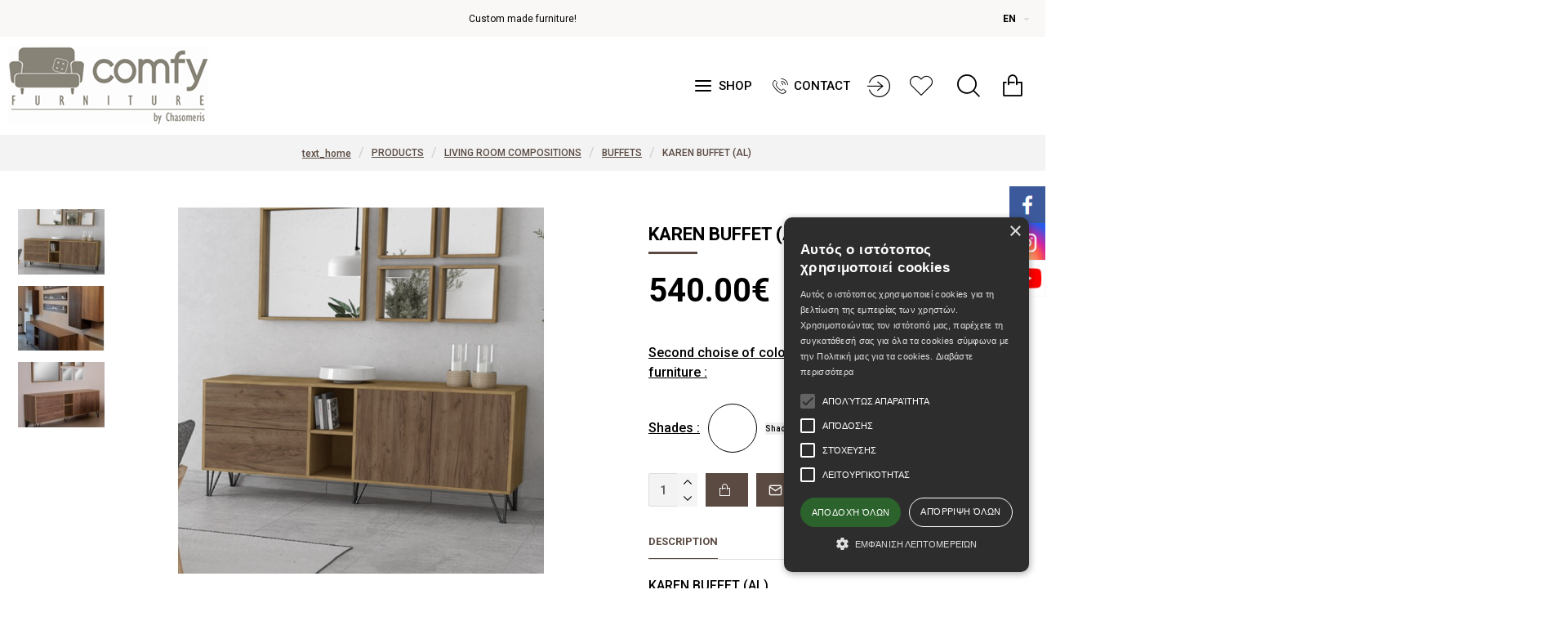

--- FILE ---
content_type: text/html; charset=utf-8
request_url: https://www.comfyfurniture.gr/en-gb/products/living-room-compositions/buffets/karen-buffet-furniture-al.html
body_size: 51870
content:
                                            <!DOCTYPE html>
<html dir="direction" lang="code" class="desktop mac chrome chrome131 webkit oc30 is-guest route-product-product product-375 store-0 skin-1 desktop-header-active compact-sticky mobile-sticky no-currency layout-2" data-jb="14218c54" data-jv="3.1.8" data-ov="3.0.3.6">
<head typeof="og:website">
<meta charset="UTF-8" />
<meta name="viewport" content="width=device-width, initial-scale=1.0">
<meta http-equiv="X-UA-Compatible" content="IE=edge">
<title>buffet karen</title>
<base href="https://www.comfyfurniture.gr/" />
<link rel="preload" href="catalog/view/theme/journal3/icons/fonts/icomoon.woff2?v1" as="font" crossorigin>
<link rel="preconnect" href="https://fonts.googleapis.com/" crossorigin>
<link rel="preconnect" href="https://fonts.gstatic.com/" crossorigin>
<meta name="description" content="KAREN BUFFET (AL) - 466 (). " />
<meta name="keywords" content="buffets, buffet, furnitures, tailor made furniture, home, design, korydallos, aigaleo, athens, glifada" />
<meta property="fb:app_id" content=""/>
<meta property="og:type" content="product"/>
<meta property="og:title" content="KAREN BUFFET (AL)"/>
<meta property="og:url" content="https://www.comfyfurniture.gr/en-gb/products/living-room-compositions/buffets/karen-buffet-furniture-al.html"/>
<meta property="og:image" content="https://www.comfyfurniture.gr/image/cache/catalog/Products/mpoufedes-krystalieres/karen-mpoufes-koridallos-600x315w.jpg"/>
<meta property="og:image:width" content="600"/>
<meta property="og:image:height" content="315"/>
<meta property="og:description" content="KAREN BUFFET (AL)"/>
<meta name="twitter:card" content="summary"/>
<meta name="twitter:site" content="@"/>
<meta name="twitter:title" content="KAREN BUFFET (AL)"/>
<meta name="twitter:image" content="https://www.comfyfurniture.gr/image/cache/catalog/Products/mpoufedes-krystalieres/karen-mpoufes-koridallos-200x200.jpg"/>
<meta name="twitter:image:width" content="200"/>
<meta name="twitter:image:height" content="200"/>
<meta name="twitter:description" content="KAREN BUFFET (AL)"/>
<script>window['Journal'] = {"isPopup":false,"isPhone":false,"isTablet":false,"isDesktop":true,"filterScrollTop":false,"filterUrlValuesSeparator":",","countdownDay":"Day","countdownHour":"Hour","countdownMin":"Min","countdownSec":"Sec","scrollTop":true,"scrollToTop":true,"notificationHideAfter":"2000","quickviewPageStyleCloudZoomStatus":true,"quickviewPageStyleAdditionalImagesCarousel":false,"quickviewPageStyleAdditionalImagesCarouselStyleSpeed":"500","quickviewPageStyleAdditionalImagesCarouselStyleAutoPlay":true,"quickviewPageStyleAdditionalImagesCarouselStylePauseOnHover":true,"quickviewPageStyleAdditionalImagesCarouselStyleDelay":"3000","quickviewPageStyleAdditionalImagesCarouselStyleLoop":false,"quickviewPageStyleAdditionalImagesHeightAdjustment":"5","quickviewPageStyleProductStockUpdate":false,"quickviewPageStylePriceUpdate":false,"quickviewPageStyleOptionsSelect":"none","quickviewText":"Quickview","mobileHeaderOn":"tablet","subcategoriesCarouselStyleSpeed":"500","subcategoriesCarouselStyleAutoPlay":false,"subcategoriesCarouselStylePauseOnHover":true,"subcategoriesCarouselStyleDelay":"3000","subcategoriesCarouselStyleLoop":false,"productPageStyleCloudZoomStatus":true,"productPageStyleCloudZoomPosition":"inner","productPageStyleAdditionalImagesCarousel":false,"productPageStyleAdditionalImagesCarouselStyleSpeed":"500","productPageStyleAdditionalImagesCarouselStyleAutoPlay":true,"productPageStyleAdditionalImagesCarouselStylePauseOnHover":true,"productPageStyleAdditionalImagesCarouselStyleDelay":"3000","productPageStyleAdditionalImagesCarouselStyleLoop":false,"productPageStyleAdditionalImagesHeightAdjustment":"5","productPageStyleProductStockUpdate":false,"productPageStylePriceUpdate":true,"productPageStyleOptionsSelect":"none","infiniteScrollStatus":false,"infiniteScrollOffset":"2","infiniteScrollLoadPrev":"Load Previous Products","infiniteScrollLoadNext":"Load Next Products","infiniteScrollLoading":"Loading...","infiniteScrollNoneLeft":"You have reached the end of the list.","checkoutUrl":"https:\/\/www.comfyfurniture.gr\/en-gb\/checkout\/checkout","headerHeight":"","headerCompactHeight":"120","mobileMenuOn":"","searchStyleSearchAutoSuggestStatus":true,"searchStyleSearchAutoSuggestDescription":false,"searchStyleSearchAutoSuggestSubCategories":true,"headerMiniSearchDisplay":"default","stickyStatus":true,"stickyFullHomePadding":false,"stickyFullwidth":true,"stickyAt":"","stickyHeight":"40","headerTopBarHeight":"45","topBarStatus":true,"headerType":"compact","headerMobileHeight":"70","headerMobileStickyStatus":true,"headerMobileTopBarVisibility":true,"headerMobileTopBarHeight":"40","notification":[{"m":137,"c":null}],"columnsCount":0};</script>
<script>// forEach polyfill
if (window.NodeList && !NodeList.prototype.forEach) {
	NodeList.prototype.forEach = Array.prototype.forEach;
}

(function () {
	if (Journal['isPhone']) {
		return;
	}

	var wrappers = ['search', 'cart', 'cart-content', 'logo', 'language', 'currency'];
	var documentClassList = document.documentElement.classList;

	function extractClassList() {
		return ['desktop', 'tablet', 'phone', 'desktop-header-active', 'mobile-header-active', 'mobile-menu-active'].filter(function (cls) {
			return documentClassList.contains(cls);
		});
	}

	function mqr(mqls, listener) {
		Object.keys(mqls).forEach(function (k) {
			mqls[k].addListener(listener);
		});

		listener();
	}

	function mobileMenu() {
		console.warn('mobile menu!');

		var element = document.querySelector('#main-menu');
		var wrapper = document.querySelector('.mobile-main-menu-wrapper');

		if (element && wrapper) {
			wrapper.appendChild(element);
		}

		var main_menu = document.querySelector('.main-menu');

		if (main_menu) {
			main_menu.classList.add('accordion-menu');
		}

		document.querySelectorAll('.main-menu .dropdown-toggle').forEach(function (element) {
			element.classList.remove('dropdown-toggle');
			element.classList.add('collapse-toggle');
			element.removeAttribute('data-toggle');
		});

		document.querySelectorAll('.main-menu .dropdown-menu').forEach(function (element) {
			element.classList.remove('dropdown-menu');
			element.classList.remove('j-dropdown');
			element.classList.add('collapse');
		});
	}

	function desktopMenu() {
		console.warn('desktop menu!');

		var element = document.querySelector('#main-menu');
		var wrapper = document.querySelector('.desktop-main-menu-wrapper');

		if (element && wrapper) {
			wrapper.insertBefore(element, document.querySelector('#main-menu-2'));
		}

		var main_menu = document.querySelector('.main-menu');

		if (main_menu) {
			main_menu.classList.remove('accordion-menu');
		}

		document.querySelectorAll('.main-menu .collapse-toggle').forEach(function (element) {
			element.classList.add('dropdown-toggle');
			element.classList.remove('collapse-toggle');
			element.setAttribute('data-toggle', 'dropdown');
		});

		document.querySelectorAll('.main-menu .collapse').forEach(function (element) {
			element.classList.add('dropdown-menu');
			element.classList.add('j-dropdown');
			element.classList.remove('collapse');
		});

		document.body.classList.remove('mobile-wrapper-open');
	}

	function mobileHeader() {
		console.warn('mobile header!');

		Object.keys(wrappers).forEach(function (k) {
			var element = document.querySelector('#' + wrappers[k]);
			var wrapper = document.querySelector('.mobile-' + wrappers[k] + '-wrapper');

			if (element && wrapper) {
				wrapper.appendChild(element);
			}

			if (wrappers[k] === 'cart-content') {
				if (element) {
					element.classList.remove('j-dropdown');
					element.classList.remove('dropdown-menu');
				}
			}
		});

		var search = document.querySelector('#search');
		var cart = document.querySelector('#cart');

		if (search && (Journal['searchStyle'] === 'full')) {
			search.classList.remove('full-search');
			search.classList.add('mini-search');
		}

		if (cart && (Journal['cartStyle'] === 'full')) {
			cart.classList.remove('full-cart');
			cart.classList.add('mini-cart')
		}
	}

	function desktopHeader() {
		console.warn('desktop header!');

		Object.keys(wrappers).forEach(function (k) {
			var element = document.querySelector('#' + wrappers[k]);
			var wrapper = document.querySelector('.desktop-' + wrappers[k] + '-wrapper');

			if (wrappers[k] === 'cart-content') {
				if (element) {
					element.classList.add('j-dropdown');
					element.classList.add('dropdown-menu');
					document.querySelector('#cart').appendChild(element);
				}
			} else {
				if (element && wrapper) {
					wrapper.appendChild(element);
				}
			}
		});

		var search = document.querySelector('#search');
		var cart = document.querySelector('#cart');

		if (search && (Journal['searchStyle'] === 'full')) {
			search.classList.remove('mini-search');
			search.classList.add('full-search');
		}

		if (cart && (Journal['cartStyle'] === 'full')) {
			cart.classList.remove('mini-cart');
			cart.classList.add('full-cart');
		}

		documentClassList.remove('mobile-cart-content-container-open');
		documentClassList.remove('mobile-main-menu-container-open');
		documentClassList.remove('mobile-overlay');
	}

	function moveElements(classList) {
		if (classList.includes('mobile-header-active')) {
			mobileHeader();
			mobileMenu();
		} else if (classList.includes('mobile-menu-active')) {
			desktopHeader();
			mobileMenu();
		} else {
			desktopHeader();
			desktopMenu();
		}
	}

	var mqls = {
		phone: window.matchMedia('(max-width: 768px)'),
		tablet: window.matchMedia('(max-width: 1024px)'),
		menu: window.matchMedia('(max-width: ' + Journal['mobileMenuOn'] + 'px)')
	};

	mqr(mqls, function () {
		var oldClassList = extractClassList();

		if (Journal['isDesktop']) {
			if (mqls.phone.matches) {
				documentClassList.remove('desktop');
				documentClassList.remove('tablet');
				documentClassList.add('mobile');
				documentClassList.add('phone');
			} else if (mqls.tablet.matches) {
				documentClassList.remove('desktop');
				documentClassList.remove('phone');
				documentClassList.add('mobile');
				documentClassList.add('tablet');
			} else {
				documentClassList.remove('mobile');
				documentClassList.remove('phone');
				documentClassList.remove('tablet');
				documentClassList.add('desktop');
			}

			if (documentClassList.contains('phone') || (documentClassList.contains('tablet') && Journal['mobileHeaderOn'] === 'tablet')) {
				documentClassList.remove('desktop-header-active');
				documentClassList.add('mobile-header-active');
			} else {
				documentClassList.remove('mobile-header-active');
				documentClassList.add('desktop-header-active');
			}
		}

		if (documentClassList.contains('desktop-header-active') && mqls.menu.matches) {
			documentClassList.add('mobile-menu-active');
		} else {
			documentClassList.remove('mobile-menu-active');
		}

		var newClassList = extractClassList();

		if (oldClassList.join(' ') !== newClassList.join(' ')) {
			if (documentClassList.contains('safari') && !documentClassList.contains('ipad') && navigator.maxTouchPoints && navigator.maxTouchPoints > 2) {
				window.fetch('index.php?route=journal3/journal3/device_detect', {
					method: 'POST',
					body: 'device=ipad',
					headers: {
						'Content-Type': 'application/x-www-form-urlencoded'
					}
				}).then(function (data) {
					return data.json();
				}).then(function (data) {
					if (data.response.reload) {
						window.location.reload();
					}
				});
			}

			if (document.readyState === 'loading') {
				document.addEventListener('DOMContentLoaded', function () {
					moveElements(newClassList);
				});
			} else {
				moveElements(newClassList);
			}
		}
	});

})();

(function () {
	var cookies = {};
	var style = document.createElement('style');
	var documentClassList = document.documentElement.classList;

	document.head.appendChild(style);

	document.cookie.split('; ').forEach(function (c) {
		var cc = c.split('=');
		cookies[cc[0]] = cc[1];
	});

	if (Journal['popup']) {
		for (var i in Journal['popup']) {
			if (!cookies['p-' + Journal['popup'][i]['c']]) {
				documentClassList.add('popup-open');
				documentClassList.add('popup-center');
				break;
			}
		}
	}

	if (Journal['notification']) {
		for (var i in Journal['notification']) {
			if (cookies['n-' + Journal['notification'][i]['c']]) {
				style.sheet.insertRule('.module-notification-' + Journal['notification'][i]['m'] + '{ display:none }');
			}
		}
	}

	if (Journal['headerNotice']) {
		for (var i in Journal['headerNotice']) {
			if (cookies['hn-' + Journal['headerNotice'][i]['c']]) {
				style.sheet.insertRule('.module-header_notice-' + Journal['headerNotice'][i]['m'] + '{ display:none }');
			}
		}
	}

	if (Journal['layoutNotice']) {
		for (var i in Journal['layoutNotice']) {
			if (cookies['ln-' + Journal['layoutNotice'][i]['c']]) {
				style.sheet.insertRule('.module-layout_notice-' + Journal['layoutNotice'][i]['m'] + '{ display:none }');
			}
		}
	}
})();
</script>
<link href="https://fonts.googleapis.com/css?family=Roboto:500,300,900,700,400&amp;subset=latin-ext" type="text/css" rel="stylesheet"/>
<link href="catalog/view/javascript/bootstrap/css/bootstrap.min.css?v=14218c54" type="text/css" rel="stylesheet" media="all" />
<link href="catalog/view/javascript/font-awesome/css/font-awesome.min.css?v=14218c54" type="text/css" rel="stylesheet" media="all" />
<link href="catalog/view/theme/journal3/icons/style.minimal.css?v=14218c54" type="text/css" rel="stylesheet" media="all" />
<link href="catalog/view/theme/journal3/lib/imagezoom/imagezoom.min.css?v=14218c54" type="text/css" rel="stylesheet" media="all" />
<link href="catalog/view/theme/journal3/lib/lightgallery/css/lightgallery.min.css?v=14218c54" type="text/css" rel="stylesheet" media="all" />
<link href="catalog/view/theme/journal3/lib/lightgallery/css/lg-transitions.min.css?v=14218c54" type="text/css" rel="stylesheet" media="all" />
<link href="catalog/view/theme/journal3/lib/swiper/swiper.min.css?v=14218c54" type="text/css" rel="stylesheet" media="all" />
<link href="catalog/view/theme/journal3/stylesheet/style.css?v=14218c54" type="text/css" rel="stylesheet" media="all" />
<link href="catalog/view/javascript/jquery/magnific/magnific-popup.css?v=14218c54" type="text/css" rel="stylesheet" media="all" />
<link href="catalog/view/javascript/jquery/datetimepicker/bootstrap-datetimepicker.min.css?v=14218c54" type="text/css" rel="stylesheet" media="all" />
<link href="https://www.comfyfurniture.gr/en-gb/products/living-room-compositions/buffets/karen-buffet-furniture-al.html" rel="canonical" />
<link href="https://www.comfyfurniture.gr/image/catalog/crop/favicon.png" rel="icon" />
<script async src="https://www.googletagmanager.com/gtag/js?id=UA-122667163-1"></script>
<script>
  window.dataLayer = window.dataLayer || [];
  function gtag(){dataLayer.push(arguments);}
  gtag('js', new Date());

  gtag('config', 'UA-122667163-1');
</script>

<meta name="facebook-domain-verification" content="ht1biprmpm7ryy1swc9h5f4jcmzlnj" />

<meta name="google-site-verification" content="3NgNtmzL19TnX9m3JpwnnbIAQAGdxbAZjwBBiCm0IB4" />

<!-- Google Tag Manager -->
<script>(function(w,d,s,l,i){w[l]=w[l]||[];w[l].push({'gtm.start':
new Date().getTime(),event:'gtm.js'});var f=d.getElementsByTagName(s)[0],
j=d.createElement(s),dl=l!='dataLayer'?'&l='+l:'';j.async=true;j.src=
'https://www.googletagmanager.com/gtm.js?id='+i+dl;f.parentNode.insertBefore(j,f);
})(window,document,'script','dataLayer','GTM-K6WXLMX');</script>
<!-- End Google Tag Manager -->
<style>
.blog-post .post-details .post-stats{white-space:nowrap;overflow-x:auto;overflow-y:hidden;-webkit-overflow-scrolling:touch;;font-size:12px;margin-bottom:20px;padding-top:10px;padding-bottom:10px;border-width:0;border-bottom-width:1px;border-style:solid;border-color:rgba(221, 221, 221, 1)}.blog-post .post-details .post-stats .p-category{flex-wrap:nowrap;display:inline-flex}.mobile .blog-post .post-details .post-stats{overflow-x:scroll}.blog-post .post-details .post-stats::-webkit-scrollbar{-webkit-appearance:none;height:1px;height:5px;width:5px}.blog-post .post-details .post-stats::-webkit-scrollbar-track{background-color:white}.blog-post .post-details .post-stats::-webkit-scrollbar-thumb{background-color:#999;background-color:rgba(178, 34, 34, 1)}.blog-post .post-details .post-stats .p-posted{display:inline-flex}.blog-post .post-details .post-stats .p-author{display:inline-flex}.blog-post .post-details .post-stats .p-date{display:inline-flex}.p-date-image{font-size:22px;color:rgba(255, 255, 255, 1);font-weight:700;background:rgba(30, 53, 208, 1);margin:7px}.blog-post .post-details .post-stats .p-comment{display:inline-flex}.blog-post .post-details .post-stats .p-view{display:inline-flex}.post-content>p{margin-bottom:10px}.post-content{font-family:'Roboto';font-weight:500;font-size:16px;color:rgba(0, 0, 0, 1);line-height:1.5;-webkit-font-smoothing:antialiased;column-count:initial;column-gap:40px;column-rule-color:rgba(221, 221, 221, 1);column-rule-width:1px;column-rule-style:solid}.post-content
a{color:rgba(0, 0, 0, 1);display:inline-block}.post-content a:hover{color:rgba(30, 53, 208, 1)}.post-content
p{margin-bottom:10px}.post-content
em{color:rgba(114, 118, 132, 1)}.post-content
h1{margin-bottom:20px}.post-content
h2{margin-bottom:15px}.post-content
h3{font-family:'Roboto';font-weight:300;font-size:32px;line-height:1;margin-bottom:15px}.post-content
h4{font-size:22px;font-weight:700;text-transform:uppercase;margin-bottom:15px}.post-content
h5{font-size:18px;margin-bottom:15px}.post-content
h6{font-size:14px;color:rgba(255, 255, 255, 1);font-weight:700;text-transform:uppercase;background:rgba(30, 53, 208, 1);padding:5px;padding-right:8px;padding-left:8px;margin-bottom:10px;display:inline-block}.post-content
blockquote{font-family:'Roboto';font-weight:900;font-size:15px;color:rgba(114, 118, 132, 1);font-style:italic;padding-top:15px;padding-bottom:15px;margin-top:20px;margin-bottom:20px;border-width:0;border-top-width:1px;border-bottom-width:1px;border-style:solid;border-color:rgba(221, 221, 221, 1);border-radius:3px;float:none;display:block}.post-content blockquote::before{margin-left:auto;margin-right:auto;float:left;content:'\e90b' !important;font-family:icomoon !important;font-size:45px;color:rgba(114, 118, 132, 1);margin-right:10px}.post-content
hr{margin-top:20px;margin-bottom:20px;border-color:rgba(221, 221, 221, 1);overflow:visible}.post-content hr::before{content:'\e993' !important;font-family:icomoon !important;font-size:20px;color:rgba(221, 221, 221, 1);background:rgba(255, 255, 255, 1);width:40px;height:40px;border-radius:50%}.post-content .drop-cap{font-family:'Roboto' !important;font-weight:700 !important;font-size:60px !important;font-family:'Roboto';font-weight:700;font-size:60px;margin-right:5px}.post-content .amp::before{content:'\e901' !important;font-family:icomoon !important;font-size:25px;color:rgba(114, 118, 132, 1);left:1px;top:3px}.post-content .video-responsive{max-width:550px;margin:0px;margin-bottom:20px}.post-image{display:block;text-align:left;float:none}.blog-post
.tags{margin-top:15px;justify-content:flex-start;font-weight:700;text-transform:uppercase;justify-content:flex-start}.blog-post .tags a, .blog-post .tags-title{margin-right:7px;margin-bottom:7px}.blog-post .tags
b{display:none}.blog-post .tags
a{padding:2px;padding-right:7px;padding-left:7px;font-size:13px;color:rgba(255, 255, 255, 1);font-weight:400;text-transform:none;background:rgba(0, 0, 0, 1)}.blog-post .tags a:hover{color:rgba(255,255,255,1);background:rgba(30,53,208,1)}.post-comments{margin-top:20px}.reply-btn.btn,.reply-btn.btn:visited{font-family:'Roboto';font-weight:400;font-size:13px;color:rgba(255,255,255,1);text-transform:uppercase}.reply-btn.btn:hover{color:rgba(255, 255, 255, 1) !important;background:rgba(90, 74, 66, 1) !important}.reply-btn.btn:active,.reply-btn.btn:hover:active,.reply-btn.btn:focus:active{color:rgba(245, 245, 245, 1) !important;background:rgba(90, 74, 66, 1) !important;box-shadow:inset 0 2px 8px rgba(0,0,0,1)}.reply-btn.btn:focus{color:rgba(255, 255, 255, 1) !important;background:rgba(90, 74, 66, 1);box-shadow:inset 0 0 20px rgba(0,0,0,0.25)}.reply-btn.btn{background:rgba(90, 74, 66, 1);padding:12px;padding-right:15px;padding-left:15px}.desktop .reply-btn.btn:hover{box-shadow:0 5px 30px -5px rgba(0,0,0,0.15)}.reply-btn.btn.btn.disabled::after{font-size:20px}.post-comment{margin-bottom:30px;padding-bottom:15px;border-width:0;border-bottom-width:1px;border-style:solid;border-color:rgba(221,221,221,1)}.post-reply{margin-top:15px;margin-left:60px;padding-top:20px;border-width:0;border-top-width:1px;border-style:solid;border-color:rgba(221,221,221,1)}.user-avatar{display:block;margin-right:15px;border-radius:50%}.module-blog_comments .side-image{display:block}.post-comment .user-name{font-size:18px;font-weight:700}.post-comment .user-data
div{font-size:12px}.post-comment .user-date::before{color:rgba(90, 74, 66, 1)}.post-comment .user-time::before{color:rgba(46, 175, 35, 1)}.post-comment .user-site::before{color:rgba(178, 34, 34, 1);left:-1px}.post-comment .user-data .user-date{display:inline-flex}.post-comment .user-data .user-time{display:inline-flex}.comment-form .form-group:not(.required){display:flex}.user-data .user-site{display:inline-flex}.main-posts.post-grid .post-layout.swiper-slide{margin-right:20px;width:calc((100% - 2 * 20px) / 3 - 0.01px)}.main-posts.post-grid .post-layout:not(.swiper-slide){padding:10px;width:calc(100% / 3 - 0.01px)}.one-column #content .main-posts.post-grid .post-layout.swiper-slide{margin-right:20px;width:calc((100% - 2 * 20px) / 3 - 0.01px)}.one-column #content .main-posts.post-grid .post-layout:not(.swiper-slide){padding:10px;width:calc(100% / 3 - 0.01px)}.two-column #content .main-posts.post-grid .post-layout.swiper-slide{margin-right:20px;width:calc((100% - 2 * 20px) / 3 - 0.01px)}.two-column #content .main-posts.post-grid .post-layout:not(.swiper-slide){padding:10px;width:calc(100% / 3 - 0.01px)}.side-column .main-posts.post-grid .post-layout.swiper-slide{margin-right:20px;width:calc((100% - 0 * 20px) / 1 - 0.01px)}.side-column .main-posts.post-grid .post-layout:not(.swiper-slide){padding:10px;width:calc(100% / 1 - 0.01px)}.main-posts.post-grid{margin:-10px}.post-grid .post-thumb{background:rgba(255, 255, 255, 1)}.post-grid .post-thumb .image
img{filter:grayscale(1)}.post-grid .post-thumb:hover .image
img{filter:grayscale(0);transform:scale(1.15)}.post-grid .post-thumb
.caption{position:relative;bottom:auto;width:auto;padding-bottom:10px}.post-grid .post-thumb
.name{display:flex;width:auto;margin-left:auto;margin-right:auto;justify-content:center;margin-left:auto;margin-right:auto;padding:5px;margin-top:10px}.post-grid .post-thumb .name
a{white-space:normal;overflow:visible;text-overflow:initial;font-size:16px;color:rgba(52, 52, 56, 1);font-weight:700}.desktop .post-grid .post-thumb .name a:hover{color:rgba(90, 74, 66, 1)}.post-grid .post-thumb
.description{display:block;color:rgba(114, 118, 132, 1);text-align:center;padding:10px;padding-top:5px;padding-bottom:5px;margin-bottom:10px}.post-grid .post-thumb .button-group{display:flex;justify-content:center;margin-bottom:10px}.post-grid .post-thumb .btn-read-more::before{display:none}.post-grid .post-thumb .btn-read-more::after{display:none;content:'\e5c8' !important;font-family:icomoon !important}.post-grid .post-thumb .btn-read-more .btn-text{display:inline-block;padding:0}.post-grid .post-thumb .btn-read-more.btn, .post-grid .post-thumb .btn-read-more.btn:visited{font-family:'Roboto';font-weight:400;font-size:13px;color:rgba(255, 255, 255, 1);text-transform:uppercase}.post-grid .post-thumb .btn-read-more.btn:hover{color:rgba(255, 255, 255, 1) !important;background:rgba(90, 74, 66, 1) !important}.post-grid .post-thumb .btn-read-more.btn:active, .post-grid .post-thumb .btn-read-more.btn:hover:active, .post-grid .post-thumb .btn-read-more.btn:focus:active{color:rgba(245, 245, 245, 1) !important;background:rgba(90, 74, 66, 1) !important;box-shadow:inset 0 2px 8px rgba(0, 0, 0, 1)}.post-grid .post-thumb .btn-read-more.btn:focus{color:rgba(255, 255, 255, 1) !important;background:rgba(90, 74, 66, 1);box-shadow:inset 0 0 20px rgba(0, 0, 0, 0.25)}.post-grid .post-thumb .btn-read-more.btn{background:rgba(90, 74, 66, 1);padding:12px;padding-right:15px;padding-left:15px}.desktop .post-grid .post-thumb .btn-read-more.btn:hover{box-shadow:0 5px 30px -5px rgba(0, 0, 0, 0.15)}.post-grid .post-thumb .btn-read-more.btn.btn.disabled::after{font-size:20px}.post-grid .post-thumb .post-stats{display:flex;color:rgba(255, 255, 255, 1);justify-content:center;position:absolute;transform:translateY(-100%);width:100%;background:rgba(0, 0, 0, 0.65);padding:7px}.post-grid .post-thumb .post-stats .p-author{display:flex}.post-grid .post-thumb .p-date{display:flex}.post-grid .post-thumb .post-stats .p-comment{display:flex}.post-grid .post-thumb .post-stats .p-view{display:flex}.post-list .post-layout:not(.swiper-slide){margin-bottom:40px}.post-list .post-thumb
.caption{flex-basis:200px;padding:20px;padding-top:0px;padding-bottom:0px}.post-list .post-thumb
.image{display:block}.post-list .post-thumb:hover .image
img{transform:scale(1.15)}.post-list .post-thumb
.name{display:flex;width:100%;margin-left:0;margin-right:0;justify-content:flex-start;margin-left:0;margin-right:auto;margin-top:10px;margin-bottom:10px}.post-list .post-thumb .name
a{white-space:normal;overflow:visible;text-overflow:initial;font-family:'Roboto';font-weight:700;font-size:20px;color:rgba(0, 0, 0, 1)}.desktop .post-list .post-thumb .name a:hover{color:rgba(0, 0, 0, 1)}.post-list .post-thumb
.description{display:block;font-family:'Roboto';font-weight:400;font-size:13px;color:rgba(0, 0, 0, 1)}.post-list .post-thumb .button-group{display:flex;justify-content:flex-start;margin-top:20px}.post-list .post-thumb .btn-read-more::before{display:inline-block}.post-list .post-thumb .btn-read-more .btn-text{display:inline-block;padding:0
.4em}.post-list .post-thumb .btn-read-more::after{content:'\e93f' !important;font-family:icomoon !important;font-size:10px}.post-list .post-thumb .post-stats{display:flex;font-family:'Roboto';font-weight:400;font-size:12px;color:rgba(0, 0, 0, 1);justify-content:flex-start}.post-list .post-thumb .post-stats .p-author{display:block}.post-list .post-thumb .p-date{display:none}.post-list .post-thumb .post-stats .p-comment{display:block}.post-list .post-thumb .post-stats .p-view{display:flex}.blog-feed
span{display:block;font-family:'Roboto' !important;font-weight:500 !important;color:rgba(255, 255, 255, 1) !important}.blog-feed{display:inline-flex;margin-right:50px}.blog-feed::before{content:'\f143' !important;font-family:icomoon !important;font-size:14px;color:rgba(178, 34, 34, 1)}.desktop .blog-feed:hover
span{color:rgba(30, 53, 208, 1) !important}.countdown{color:rgba(0, 0, 0, 1);background:rgba(247, 249, 255, 1)}.countdown div
span{color:rgba(0,0,0,1)}.countdown>div{border-style:solid;border-color:rgba(221, 221, 221, 1)}.boxed-layout .site-wrapper{overflow:hidden}.boxed-layout
.header{padding:0
20px}.boxed-layout
.breadcrumb{padding-left:20px;padding-right:20px}.wrapper, .mega-menu-content, .site-wrapper > .container, .grid-cols,.desktop-header-active .is-sticky .header .desktop-main-menu-wrapper,.desktop-header-active .is-sticky .sticky-fullwidth-bg,.boxed-layout .site-wrapper, .breadcrumb, .title-wrapper, .page-title > span,.desktop-header-active .header .top-bar,.desktop-header-active .header .mid-bar,.desktop-main-menu-wrapper{max-width:1400px}.desktop-main-menu-wrapper .main-menu>.j-menu>.first-dropdown::before{transform:translateX(calc(0px - (100vw - 1400px) / 2))}html[dir='rtl'] .desktop-main-menu-wrapper .main-menu>.j-menu>.first-dropdown::before{transform:none;right:calc(0px - (100vw - 1400px) / 2)}.desktop-main-menu-wrapper .main-menu>.j-menu>.first-dropdown.mega-custom::before{transform:translateX(calc(0px - (200vw - 1400px) / 2))}html[dir='rtl'] .desktop-main-menu-wrapper .main-menu>.j-menu>.first-dropdown.mega-custom::before{transform:none;right:calc(0px - (200vw - 1400px) / 2)}body{background:rgba(255,255,255,1);font-family:'Roboto';font-weight:500;font-size:16px;color:rgba(0,0,0,1);line-height:1.5;-webkit-font-smoothing:antialiased}#content{padding-top:30px;padding-bottom:30px}.column-left
#content{padding-left:20px}.column-right
#content{padding-right:20px}.side-column{max-width:250px;padding:20px;padding-left:0px}.one-column
#content{max-width:calc(100% - 250px)}.two-column
#content{max-width:calc(100% - 250px * 2)}#column-right{padding:20px;padding-right:0px}.page-title{display:block}legend{font-family:'Roboto';font-weight:700;font-size:22px;color:rgba(0,0,0,1);text-align:left;text-transform:none;text-decoration:none;margin-bottom:15px;white-space:normal;overflow:visible;text-overflow:initial;text-align:left}legend::after{content:'';display:block;position:relative;margin-top:8px;left:initial;right:initial;margin-left:0;margin-right:auto;transform:none}legend.page-title>span::after{content:'';display:block;position:relative;margin-top:8px;left:initial;right:initial;margin-left:0;margin-right:auto;transform:none}legend::after,legend.page-title>span::after{width:60px;height:3px;background:rgba(90,74,66,1)}.title{font-family:'Roboto';font-weight:700;font-size:22px;color:rgba(0,0,0,1);text-align:left;text-transform:none;text-decoration:none;margin-bottom:15px;white-space:normal;overflow:visible;text-overflow:initial;text-align:left}.title::after{content:'';display:block;position:relative;margin-top:8px;left:initial;right:initial;margin-left:0;margin-right:auto;transform:none}.title.page-title>span::after{content:'';display:block;position:relative;margin-top:8px;left:initial;right:initial;margin-left:0;margin-right:auto;transform:none}.title::after,.title.page-title>span::after{width:60px;height:3px;background:rgba(90, 74, 66, 1)}html:not(.popup) .page-title{font-family:'Roboto';font-weight:700;font-size:22px;color:rgba(0, 0, 0, 1);text-align:left;text-transform:none;text-decoration:none;margin-bottom:15px;white-space:normal;overflow:visible;text-overflow:initial;text-align:left}html:not(.popup) .page-title::after{content:'';display:block;position:relative;margin-top:8px;left:initial;right:initial;margin-left:0;margin-right:auto;transform:none}html:not(.popup) .page-title.page-title>span::after{content:'';display:block;position:relative;margin-top:8px;left:initial;right:initial;margin-left:0;margin-right:auto;transform:none}html:not(.popup) .page-title::after, html:not(.popup) .page-title.page-title>span::after{width:60px;height:3px;background:rgba(90,74,66,1)}.title.module-title{font-family:'Roboto';font-weight:700;font-size:14px;text-transform:uppercase;white-space:normal;overflow:visible;text-overflow:initial}.btn,.btn:visited{font-family:'Roboto';font-weight:400;font-size:13px;color:rgba(255,255,255,1);text-transform:uppercase}.btn:hover{color:rgba(255, 255, 255, 1) !important;background:rgba(90, 74, 66, 1) !important}.btn:active,.btn:hover:active,.btn:focus:active{color:rgba(245, 245, 245, 1) !important;background:rgba(90, 74, 66, 1) !important;box-shadow:inset 0 2px 8px rgba(0,0,0,1)}.btn:focus{color:rgba(255, 255, 255, 1) !important;background:rgba(90, 74, 66, 1);box-shadow:inset 0 0 20px rgba(0,0,0,0.25)}.btn{background:rgba(90, 74, 66, 1);padding:12px;padding-right:15px;padding-left:15px}.desktop .btn:hover{box-shadow:0 5px 30px -5px rgba(0,0,0,0.15)}.btn.btn.disabled::after{font-size:20px}.btn-danger.btn{background:rgba(30,53,208,1)}.btn-danger.btn:hover{background:rgba(95, 123, 177, 1) !important}.desktop .btn-danger.btn:hover{box-shadow:0 5px 30px -5px rgba(0,0,0,0.15)}.btn-danger.btn:active,.btn-danger.btn:hover:active,.btn-danger.btn:focus:active{box-shadow:inset 0 2px 8px rgba(0,0,0,1)}.btn-danger.btn:focus{box-shadow:inset 0 0 20px rgba(0,0,0,0.25)}.btn-danger.btn.btn.disabled::after{font-size:20px}.btn-warning.btn{background:rgba(30,53,208,1)}.btn-warning.btn:hover{background:rgba(95, 123, 177, 1) !important}.desktop .btn-warning.btn:hover{box-shadow:0 5px 30px -5px rgba(0,0,0,0.15)}.btn-warning.btn:active,.btn-warning.btn:hover:active,.btn-warning.btn:focus:active{box-shadow:inset 0 2px 8px rgba(0,0,0,1)}.btn-warning.btn:focus{box-shadow:inset 0 0 20px rgba(0,0,0,0.25)}.btn-warning.btn.btn.disabled::after{font-size:20px}.buttons{margin-top:30px;font-size:13px}.buttons .pull-left .btn, .buttons .pull-left .btn:visited{font-family:'Roboto';font-weight:400;font-size:13px;color:rgba(255, 255, 255, 1);text-transform:uppercase}.buttons .pull-left .btn:hover{color:rgba(255, 255, 255, 1) !important;background:rgba(90, 74, 66, 1) !important}.buttons .pull-left .btn:active, .buttons .pull-left .btn:hover:active, .buttons .pull-left .btn:focus:active{color:rgba(245, 245, 245, 1) !important;background:rgba(90, 74, 66, 1) !important;box-shadow:inset 0 2px 8px rgba(0, 0, 0, 1)}.buttons .pull-left .btn:focus{color:rgba(255, 255, 255, 1) !important;background:rgba(90, 74, 66, 1);box-shadow:inset 0 0 20px rgba(0, 0, 0, 0.25)}.buttons .pull-left
.btn{background:rgba(90, 74, 66, 1);padding:12px;padding-right:15px;padding-left:15px}.desktop .buttons .pull-left .btn:hover{box-shadow:0 5px 30px -5px rgba(0, 0, 0, 0.15)}.buttons .pull-left .btn.btn.disabled::after{font-size:20px}.buttons .pull-right .btn::after{content:'\e5c8' !important;font-family:icomoon !important}.buttons .pull-left .btn::before{content:'\e5c4' !important;font-family:icomoon !important}.buttons>div{flex:0 0 auto;width:auto;flex-basis:0}.buttons > div
.btn{width:auto}.buttons .pull-left{margin-right:auto}.buttons>div+div{padding-left:20px}.buttons .pull-right:only-child{flex:0 0 auto;width:auto;margin:0
0 0 auto}.buttons .pull-right:only-child
.btn{width:auto}.buttons input+.btn{margin-top:5px}.tags{margin-top:15px;justify-content:flex-start;font-weight:700;text-transform:uppercase}.tags a,.tags-title{margin-right:7px;margin-bottom:7px}.tags
b{display:none}.tags
a{padding:2px;padding-right:7px;padding-left:7px;font-size:13px;color:rgba(255, 255, 255, 1);font-weight:400;text-transform:none;background:rgba(0, 0, 0, 1)}.tags a:hover{color:rgba(255,255,255,1);background:rgba(30,53,208,1)}.breadcrumb{display:block !important;text-align:center;padding:10px;padding-left:0px;margin-bottom:15px;white-space:normal;-webkit-overflow-scrolling:touch}.breadcrumb::before{background:rgba(243, 243, 243, 1)}.breadcrumb li:first-of-type a i::before{content:'\e88a' !important;font-family:icomoon !important;font-size:13px;color:rgba(90, 74, 66, 1)}.breadcrumb li:first-of-type a:hover i::before{color:rgba(30, 53, 208, 1)}.breadcrumb
a{font-size:12px;color:rgba(90, 74, 66, 1);text-decoration:underline}.breadcrumb a:hover{color:rgba(90, 74, 66, 1)}.breadcrumb li:last-of-type
a{color:rgba(90, 74, 66, 1)}.mobile
.breadcrumb{overflow-x:visible}.breadcrumb::-webkit-scrollbar{-webkit-appearance:initial;height:1px;height:1px;width:1px}.breadcrumb::-webkit-scrollbar-track{background-color:white}.breadcrumb::-webkit-scrollbar-thumb{background-color:#999}.panel-group .panel-heading a::before{content:'\e5c8' !important;font-family:icomoon !important;order:10}.panel-group .panel-active .panel-heading a::before{content:'\e5db' !important;font-family:icomoon !important;color:rgba(30, 53, 208, 1)}.panel-group .panel-heading
a{justify-content:space-between;font-family:'Roboto';font-weight:700;font-size:13px;color:rgba(0, 0, 0, 1);text-transform:uppercase;padding:8px;padding-top:13px;padding-left:0px}.panel-group .panel-heading:hover
a{color:rgba(30, 53, 208, 1)}.panel-group
.panel{margin-top:5px !important}.panel-group{margin-top:-5px}.panel-group .panel-heading{border-width:0;border-top-width:1px;border-style:solid;border-color:rgba(221, 221, 221, 1)}.panel-group .panel-body{padding-bottom:10px}body
a{color:rgba(0, 0, 0, 1);display:inline-block}body a:hover{color:rgba(30, 53, 208, 1)}body
p{margin-bottom:10px}body
em{color:rgba(114, 118, 132, 1)}body
h1{margin-bottom:20px}body
h2{margin-bottom:15px}body
h3{font-family:'Roboto';font-weight:300;font-size:32px;line-height:1;margin-bottom:15px}body
h4{font-size:22px;font-weight:700;text-transform:uppercase;margin-bottom:15px}body
h5{font-size:18px;margin-bottom:15px}body
h6{font-size:14px;color:rgba(255, 255, 255, 1);font-weight:700;text-transform:uppercase;background:rgba(30, 53, 208, 1);padding:5px;padding-right:8px;padding-left:8px;margin-bottom:10px;display:inline-block}body
blockquote{font-family:'Roboto';font-weight:900;font-size:15px;color:rgba(114, 118, 132, 1);font-style:italic;padding-top:15px;padding-bottom:15px;margin-top:20px;margin-bottom:20px;border-width:0;border-top-width:1px;border-bottom-width:1px;border-style:solid;border-color:rgba(221, 221, 221, 1);border-radius:3px;float:none;display:block}body blockquote::before{margin-left:auto;margin-right:auto;float:left;content:'\e90b' !important;font-family:icomoon !important;font-size:45px;color:rgba(114, 118, 132, 1);margin-right:10px}body
hr{margin-top:20px;margin-bottom:20px;border-color:rgba(221, 221, 221, 1);overflow:visible}body hr::before{content:'\e993' !important;font-family:icomoon !important;font-size:20px;color:rgba(221, 221, 221, 1);background:rgba(255, 255, 255, 1);width:40px;height:40px;border-radius:50%}body .drop-cap{font-family:'Roboto' !important;font-weight:700 !important;font-size:60px !important;font-family:'Roboto';font-weight:700;font-size:60px;margin-right:5px}body .amp::before{content:'\e901' !important;font-family:icomoon !important;font-size:25px;color:rgba(114, 118, 132, 1);left:1px;top:3px}body .video-responsive{max-width:550px;margin:0px;margin-bottom:20px}.count-badge{color:rgba(255,255,255,1);background:rgba(30,53,208,1);border-radius:20px}.count-zero{display:none !important}.product-label
b{color:rgba(255,255,255,1);font-weight:700;background:rgba(208,30,36,1);padding:5px;padding-right:7px;padding-left:7px}.tooltip-inner{font-size:12px;color:rgba(255, 255, 255, 1);background:rgba(0, 0, 0, 1);border-radius:0px;padding:7px;padding-right:10px;padding-left:10px;box-shadow:0 -5px 30px -5px rgba(0, 0, 0, 1)}.tooltip.top .tooltip-arrow{border-top-color:rgba(0, 0, 0, 1)}.tooltip.right .tooltip-arrow{border-right-color:rgba(0, 0, 0, 1)}.tooltip.bottom .tooltip-arrow{border-bottom-color:rgba(0, 0, 0, 1)}.tooltip.left .tooltip-arrow{border-left-color:rgba(0, 0, 0, 1)}table
td{background:rgba(255, 255, 255, 1)}table tbody tr:hover
td{background:rgba(243, 243, 243, 1)}table tbody
td{border-width:0 !important;border-top-width:1px !important;border-style:solid !important;border-color:rgba(238, 238, 238, 1) !important}table thead
td{font-size:12px;font-weight:700;text-transform:uppercase;background:rgba(238, 238, 238, 1)}table tfoot
td{background:rgba(238,238,238,1)}.table-responsive{border-width:1px;border-style:solid;border-color:rgba(238,238,238,1);-webkit-overflow-scrolling:touch}.table-responsive::-webkit-scrollbar-thumb{background-color:rgba(30,53,208,1)}.table-responsive::-webkit-scrollbar-track{background-color:rgba(255,255,255,1)}.table-responsive::-webkit-scrollbar{height:5px;width:5px}.form-group .control-label{display:flex;max-width:180px;padding-top:7px;padding-bottom:5px;justify-content:flex-start}.required .control-label+div::before{display:none}.required .control-label::after{display:inline}label{font-size:13px;color:rgba(0,0,0,1)}.has-error{color:rgba(30, 53, 208, 1) !important}.has-error .form-control{border-color:rgba(30, 53, 208, 1) !important}.required .control-label::after, .required .control-label+div::before,.text-danger{font-size:18px;color:rgba(30,53,208,1)}.form-group{margin-bottom:12px}.required.has-error .control-label::after, .required.has-error .control-label+div::before{color:rgba(30, 53, 208, 1) !important}input.form-control{background:rgba(243, 243, 243, 1) !important;border-width:1px !important;border-style:solid !important;border-color:rgba(221, 221, 221, 1) !important;border-radius:2px !important;box-shadow:none;height:36px}input.form-control:hover{background:rgba(245, 245, 245, 1) !important;border-color:rgba(223, 231, 247, 1) !important;box-shadow:none}input.form-control:focus,input.form-control:active{border-color:rgba(187, 198, 221, 1) !important}input.form-control:focus{box-shadow:none}textarea.form-control{background:rgba(243, 243, 243, 1) !important;border-width:1px !important;border-style:solid !important;border-color:rgba(221, 221, 221, 1) !important;border-radius:2px !important;box-shadow:none}textarea.form-control:hover{background:rgba(245, 245, 245, 1) !important;border-color:rgba(223, 231, 247, 1) !important;box-shadow:none}textarea.form-control:focus,textarea.form-control:active{border-color:rgba(187, 198, 221, 1) !important}textarea.form-control:focus{box-shadow:none}select.form-control{background:rgba(243, 243, 243, 1) !important;border-width:1px !important;border-style:solid !important;border-color:rgba(221, 221, 221, 1) !important;border-radius:2px !important;box-shadow:none}select.form-control:hover{background:rgba(245, 245, 245, 1) !important;border-color:rgba(223, 231, 247, 1) !important;box-shadow:none}select.form-control:focus,select.form-control:active{border-color:rgba(187, 198, 221, 1) !important}select.form-control:focus{box-shadow:none}.radio{width:100%}.checkbox{width:100%}.input-group .input-group-btn .btn, .input-group .input-group-btn .btn:visited{font-family:'Roboto';font-weight:400;font-size:13px;color:rgba(255, 255, 255, 1);text-transform:uppercase}.input-group .input-group-btn .btn:hover{color:rgba(255, 255, 255, 1) !important;background:rgba(90, 74, 66, 1) !important}.input-group .input-group-btn .btn:active, .input-group .input-group-btn .btn:hover:active, .input-group .input-group-btn .btn:focus:active{color:rgba(245, 245, 245, 1) !important;background:rgba(90, 74, 66, 1) !important;box-shadow:inset 0 2px 8px rgba(0, 0, 0, 1)}.input-group .input-group-btn .btn:focus{color:rgba(255, 255, 255, 1) !important;background:rgba(90, 74, 66, 1);box-shadow:inset 0 0 20px rgba(0, 0, 0, 0.25)}.input-group .input-group-btn
.btn{background:rgba(90, 74, 66, 1);padding:12px;padding-right:15px;padding-left:15px;min-width:35px;min-height:35px}.desktop .input-group .input-group-btn .btn:hover{box-shadow:0 5px 30px -5px rgba(0, 0, 0, 0.15)}.input-group .input-group-btn .btn.btn.disabled::after{font-size:20px}.product-option-file .btn i::before{content:'\ebd8' !important;font-family:icomoon !important}.stepper input.form-control{background:rgba(243, 243, 243, 1) !important;border-width:1px !important;border-style:solid !important;border-color:rgba(221, 221, 221, 1) !important;border-radius:2px !important;box-shadow:none}.stepper input.form-control:hover{background:rgba(245, 245, 245, 1) !important;border-color:rgba(223, 231, 247, 1) !important;box-shadow:none}.stepper input.form-control:focus, .stepper input.form-control:active{border-color:rgba(187, 198, 221, 1) !important}.stepper input.form-control:focus{box-shadow:none}.stepper{width:50px;height:35px;border-radius:0px}.stepper span
i{color:rgba(0, 0, 0, 1);background-color:rgba(245, 245, 245, 1)}.stepper span i:hover{color:rgba(255,255,255,1);background-color:rgba(90,74,66,1)}.pagination-results{letter-spacing:1px;margin-top:20px;padding-top:10px;border-width:0;border-top-width:1px;border-style:solid;border-color:rgba(221, 221, 221, 1);justify-content:flex-start}.pagination-results .text-right{display:block}.pagination>li>a{color:rgba(0,0,0,1)}.pagination>li>a:hover{color:rgba(30,53,208,1)}.pagination>li.active>span,.pagination>li.active>span:hover,.pagination>li>a:focus{color:rgba(30,53,208,1)}.pagination>li>a,.pagination>li>span{padding:3px}.pagination > li:first-child a::before, .pagination > li:last-child a::before{content:'\eb23' !important;font-family:icomoon !important;font-size:15px}.pagination > li .prev::before, .pagination > li .next::before{content:'\f104' !important;font-family:icomoon !important;font-size:15px}.pagination>li:not(:first-of-type){margin-left:7px}.rating .fa-stack{font-size:15px;width:1.2em}.rating .fa-star, .rating .fa-star+.fa-star-o{color:rgba(135, 131, 119, 1)}.rating .fa-star-o:only-child{color:rgba(114,118,132,1)}.popup-inner-body{max-height:calc(100vh - 55px * 2)}.popup-container{max-width:calc(100% - 20px * 2)}.popup-bg{background:rgba(0,0,0,0.75)}.popup-body,.popup{background:rgba(255, 255, 255, 1)}.popup-content, .popup .site-wrapper{padding:15px}.popup-body{border-radius:5px;box-shadow:0 0 50px -10px}.popup-close{width:30px;height:30px;margin-right:-12px;margin-top:12px}.popup-container .btn.popup-close{border-radius:20px !important}.popup-container>.btn{background:rgba(30,53,208,1)}.popup-container>.btn:hover{background:rgba(95, 123, 177, 1) !important}.desktop .popup-container>.btn:hover{box-shadow:0 5px 30px -5px rgba(0,0,0,0.15)}.popup-container>.btn:active,.popup-container>.btn:hover:active,.popup-container>.btn:focus:active{box-shadow:inset 0 2px 8px rgba(0,0,0,1)}.popup-container>.btn:focus{box-shadow:inset 0 0 20px rgba(0,0,0,0.25)}.popup-container>.btn.btn.disabled::after{font-size:20px}.scroll-top i::before{content:'\e985' !important;font-family:icomoon !important;font-size:50px;color:rgba(90, 74, 66, 1)}.scroll-top:hover i::before{color:rgba(90,74,66,1)}.scroll-top{left:auto;right:10px;transform:translateX(0)}.journal-loading > i::before, .ias-spinner > i::before, .lg-outer .lg-item::after,.btn.disabled::after{content:'\e92f' !important;font-family:icomoon !important;font-size:28px;color:rgba(30, 53, 208, 1)}.journal-loading > .fa-spin, .lg-outer .lg-item::after,.btn.disabled::after{animation:fa-spin infinite linear;;animation-duration:1100ms}.btn-cart::before,.fa-shopping-cart::before{content:'\eaa0' !important;font-family:icomoon !important}.btn-wishlist::before{content:'\eb67' !important;font-family:icomoon !important}.btn-compare::before,.compare-btn::before{content:'\eab6' !important;font-family:icomoon !important}.fa-refresh::before{content:'\e976' !important;font-family:icomoon !important;font-size:14px}.fa-times-circle::before,.fa-times::before,.reset-filter::before,.notification-close::before,.popup-close::before,.hn-close::before{content:'\e981' !important;font-family:icomoon !important;font-size:16px}.p-author::before{content:'\eadc' !important;font-family:icomoon !important;font-size:11px;margin-right:5px}.p-date::before{content:'\f133' !important;font-family:icomoon !important;margin-right:5px}.p-time::before{content:'\eb29' !important;font-family:icomoon !important;margin-right:5px}.p-comment::before{content:'\f27a' !important;font-family:icomoon !important;margin-right:5px}.p-view::before{content:'\f06e' !important;font-family:icomoon !important;margin-right:5px}.p-category::before{content:'\f022' !important;font-family:icomoon !important;margin-right:5px}.user-site::before{content:'\e321' !important;font-family:icomoon !important;left:-1px;margin-right:5px}.desktop ::-webkit-scrollbar{width:12px}.desktop ::-webkit-scrollbar-track{background:rgba(238, 238, 238, 1)}.desktop ::-webkit-scrollbar-thumb{background:rgba(0, 0, 0, 1);border-width:3px;border-style:solid;border-color:rgba(238, 238, 238, 1);border-radius:10px}.desktop ::-webkit-scrollbar-thumb:hover{background:rgba(90,74,66,1)}.expand-content{max-height:70px}.block-expand.btn,.block-expand.btn:visited{font-size:12px;text-transform:none}.block-expand.btn{padding:2px;padding-right:7px;padding-left:7px;min-width:20px;min-height:20px}.desktop .block-expand.btn:hover{box-shadow:0 5px 30px -5px rgba(0,0,0,0.25)}.block-expand.btn:active,.block-expand.btn:hover:active,.block-expand.btn:focus:active{box-shadow:inset 0 0 20px rgba(0,0,0,0.25)}.block-expand.btn:focus{box-shadow:inset 0 0 20px rgba(0,0,0,0.25)}.block-expand.btn.btn.disabled::after{font-size:20px}.block-expand::after{content:'Show More..'}.block-expanded .block-expand::after{content:'Show Less..'}.block-expand::before{content:'\f0d7' !important;font-family:icomoon !important;margin-right:5px}.block-expanded .block-expand::before{content:'\f0d8' !important;font-family:icomoon !important}.block-expand-overlay{background:linear-gradient(to bottom, transparent, rgba(255, 255, 255, 1))}.safari .block-expand-overlay{background:linear-gradient(to bottom, rgba(255,255,255,0), rgba(255, 255, 255, 1))}.iphone .block-expand-overlay{background:linear-gradient(to bottom, rgba(255,255,255,0), rgba(255, 255, 255, 1))}.ipad .block-expand-overlay{background:linear-gradient(to bottom,rgba(255,255,255,0),rgba(255,255,255,1))}.old-browser{color:rgba(0, 0, 0, 1);background:rgba(255, 255, 255, 1)}.j-loader .journal-loading>i::before{margin-top:-2px}.j-loader{background:rgba(187,198,221,1)}.notification-cart.notification{max-width:400px;margin:20px;margin-bottom:0px;padding:10px;background:rgba(255, 255, 255, 1);border-radius:5px;box-shadow:0 0 20px rgba(0, 0, 0, 0.25)}.notification-cart .notification-close{display:block;margin-right:-12px;margin-top:-12px}.notification-cart .notification-close.btn, .notification-cart .notification-close.btn:visited{font-family:'Roboto';font-weight:400;font-size:13px;color:rgba(255, 255, 255, 1);text-transform:uppercase}.notification-cart .notification-close.btn:hover{color:rgba(255, 255, 255, 1) !important;background:rgba(90, 74, 66, 1) !important}.notification-cart .notification-close.btn:active, .notification-cart .notification-close.btn:hover:active, .notification-cart .notification-close.btn:focus:active{color:rgba(245, 245, 245, 1) !important;background:rgba(90, 74, 66, 1) !important;box-shadow:inset 0 2px 8px rgba(0, 0, 0, 1)}.notification-cart .notification-close.btn:focus{color:rgba(255, 255, 255, 1) !important;background:rgba(90, 74, 66, 1);box-shadow:inset 0 0 20px rgba(0, 0, 0, 0.25)}.notification-cart .notification-close.btn{background:rgba(90, 74, 66, 1);padding:12px;padding-right:15px;padding-left:15px}.desktop .notification-cart .notification-close.btn:hover{box-shadow:0 5px 30px -5px rgba(0, 0, 0, 0.15)}.notification-cart .notification-close.btn.btn.disabled::after{font-size:20px}.notification-cart
img{display:block;margin-right:10px;margin-bottom:10px}.notification-cart .notification-buttons{display:flex;background:rgba(237, 242, 254, 1);padding:10px;margin:-10px;margin-top:5px}.notification-cart .notification-view-cart{display:inline-flex;flex-grow:1}.notification-cart .notification-checkout.btn, .notification-cart .notification-checkout.btn:visited{font-family:'Roboto';font-weight:400;font-size:13px;color:rgba(255, 255, 255, 1);text-transform:uppercase}.notification-cart .notification-checkout.btn:hover{color:rgba(255, 255, 255, 1) !important;background:rgba(90, 74, 66, 1) !important}.notification-cart .notification-checkout.btn:active, .notification-cart .notification-checkout.btn:hover:active, .notification-cart .notification-checkout.btn:focus:active{color:rgba(245, 245, 245, 1) !important;background:rgba(90, 74, 66, 1) !important;box-shadow:inset 0 2px 8px rgba(0, 0, 0, 1)}.notification-cart .notification-checkout.btn:focus{color:rgba(255, 255, 255, 1) !important;background:rgba(90, 74, 66, 1);box-shadow:inset 0 0 20px rgba(0, 0, 0, 0.25)}.notification-cart .notification-checkout.btn{background:rgba(90, 74, 66, 1);padding:12px;padding-right:15px;padding-left:15px}.desktop .notification-cart .notification-checkout.btn:hover{box-shadow:0 5px 30px -5px rgba(0, 0, 0, 0.15)}.notification-cart .notification-checkout.btn.btn.disabled::after{font-size:20px}.notification-cart .notification-checkout{display:inline-flex;flex-grow:1;margin-left:10px}.notification-cart .notification-checkout::before{content:'\e5c8' !important;font-family:icomoon !important}.notification-wishlist.notification{max-width:400px;margin:20px;margin-bottom:0px;padding:10px;background:rgba(255, 255, 255, 1);border-radius:5px;box-shadow:0 0 20px rgba(0, 0, 0, 0.25)}.notification-wishlist .notification-close{display:block;margin-right:-12px;margin-top:-12px}.notification-wishlist .notification-close.btn, .notification-wishlist .notification-close.btn:visited{font-family:'Roboto';font-weight:400;font-size:13px;color:rgba(255, 255, 255, 1);text-transform:uppercase}.notification-wishlist .notification-close.btn:hover{color:rgba(255, 255, 255, 1) !important;background:rgba(90, 74, 66, 1) !important}.notification-wishlist .notification-close.btn:active, .notification-wishlist .notification-close.btn:hover:active, .notification-wishlist .notification-close.btn:focus:active{color:rgba(245, 245, 245, 1) !important;background:rgba(90, 74, 66, 1) !important;box-shadow:inset 0 2px 8px rgba(0, 0, 0, 1)}.notification-wishlist .notification-close.btn:focus{color:rgba(255, 255, 255, 1) !important;background:rgba(90, 74, 66, 1);box-shadow:inset 0 0 20px rgba(0, 0, 0, 0.25)}.notification-wishlist .notification-close.btn{background:rgba(90, 74, 66, 1);padding:12px;padding-right:15px;padding-left:15px}.desktop .notification-wishlist .notification-close.btn:hover{box-shadow:0 5px 30px -5px rgba(0, 0, 0, 0.15)}.notification-wishlist .notification-close.btn.btn.disabled::after{font-size:20px}.notification-wishlist
img{display:block;margin-right:10px;margin-bottom:10px}.notification-wishlist .notification-buttons{display:flex;background:rgba(237, 242, 254, 1);padding:10px;margin:-10px;margin-top:5px}.notification-wishlist .notification-view-cart{display:inline-flex;flex-grow:1}.notification-wishlist .notification-checkout.btn, .notification-wishlist .notification-checkout.btn:visited{font-family:'Roboto';font-weight:400;font-size:13px;color:rgba(255, 255, 255, 1);text-transform:uppercase}.notification-wishlist .notification-checkout.btn:hover{color:rgba(255, 255, 255, 1) !important;background:rgba(90, 74, 66, 1) !important}.notification-wishlist .notification-checkout.btn:active, .notification-wishlist .notification-checkout.btn:hover:active, .notification-wishlist .notification-checkout.btn:focus:active{color:rgba(245, 245, 245, 1) !important;background:rgba(90, 74, 66, 1) !important;box-shadow:inset 0 2px 8px rgba(0, 0, 0, 1)}.notification-wishlist .notification-checkout.btn:focus{color:rgba(255, 255, 255, 1) !important;background:rgba(90, 74, 66, 1);box-shadow:inset 0 0 20px rgba(0, 0, 0, 0.25)}.notification-wishlist .notification-checkout.btn{background:rgba(90, 74, 66, 1);padding:12px;padding-right:15px;padding-left:15px}.desktop .notification-wishlist .notification-checkout.btn:hover{box-shadow:0 5px 30px -5px rgba(0, 0, 0, 0.15)}.notification-wishlist .notification-checkout.btn.btn.disabled::after{font-size:20px}.notification-wishlist .notification-checkout{display:inline-flex;flex-grow:1;margin-left:10px}.notification-wishlist .notification-checkout::before{content:'\e5c8' !important;font-family:icomoon !important}.notification-compare.notification{max-width:400px;margin:20px;margin-bottom:0px;padding:10px;background:rgba(255, 255, 255, 1);border-radius:5px;box-shadow:0 0 20px rgba(0, 0, 0, 0.25)}.notification-compare .notification-close{display:block;margin-right:-12px;margin-top:-12px}.notification-compare .notification-close.btn, .notification-compare .notification-close.btn:visited{font-family:'Roboto';font-weight:400;font-size:13px;color:rgba(255, 255, 255, 1);text-transform:uppercase}.notification-compare .notification-close.btn:hover{color:rgba(255, 255, 255, 1) !important;background:rgba(90, 74, 66, 1) !important}.notification-compare .notification-close.btn:active, .notification-compare .notification-close.btn:hover:active, .notification-compare .notification-close.btn:focus:active{color:rgba(245, 245, 245, 1) !important;background:rgba(90, 74, 66, 1) !important;box-shadow:inset 0 2px 8px rgba(0, 0, 0, 1)}.notification-compare .notification-close.btn:focus{color:rgba(255, 255, 255, 1) !important;background:rgba(90, 74, 66, 1);box-shadow:inset 0 0 20px rgba(0, 0, 0, 0.25)}.notification-compare .notification-close.btn{background:rgba(90, 74, 66, 1);padding:12px;padding-right:15px;padding-left:15px}.desktop .notification-compare .notification-close.btn:hover{box-shadow:0 5px 30px -5px rgba(0, 0, 0, 0.15)}.notification-compare .notification-close.btn.btn.disabled::after{font-size:20px}.notification-compare
img{display:block;margin-right:10px;margin-bottom:10px}.notification-compare .notification-buttons{display:flex;background:rgba(237, 242, 254, 1);padding:10px;margin:-10px;margin-top:5px}.notification-compare .notification-view-cart{display:inline-flex;flex-grow:1}.notification-compare .notification-checkout.btn, .notification-compare .notification-checkout.btn:visited{font-family:'Roboto';font-weight:400;font-size:13px;color:rgba(255, 255, 255, 1);text-transform:uppercase}.notification-compare .notification-checkout.btn:hover{color:rgba(255, 255, 255, 1) !important;background:rgba(90, 74, 66, 1) !important}.notification-compare .notification-checkout.btn:active, .notification-compare .notification-checkout.btn:hover:active, .notification-compare .notification-checkout.btn:focus:active{color:rgba(245, 245, 245, 1) !important;background:rgba(90, 74, 66, 1) !important;box-shadow:inset 0 2px 8px rgba(0, 0, 0, 1)}.notification-compare .notification-checkout.btn:focus{color:rgba(255, 255, 255, 1) !important;background:rgba(90, 74, 66, 1);box-shadow:inset 0 0 20px rgba(0, 0, 0, 0.25)}.notification-compare .notification-checkout.btn{background:rgba(90, 74, 66, 1);padding:12px;padding-right:15px;padding-left:15px}.desktop .notification-compare .notification-checkout.btn:hover{box-shadow:0 5px 30px -5px rgba(0, 0, 0, 0.15)}.notification-compare .notification-checkout.btn.btn.disabled::after{font-size:20px}.notification-compare .notification-checkout{display:inline-flex;flex-grow:1;margin-left:10px}.notification-compare .notification-checkout::before{content:'\e5c8' !important;font-family:icomoon !important}.popup-quickview .popup-container{width:700px}.popup-quickview .popup-inner-body{height:600px}.route-product-product.popup-quickview .product-info .product-left{width:50%}.route-product-product.popup-quickview .product-info .product-right{width:calc(100% - 50%);padding-left:20px}.route-product-product.popup-quickview h1.page-title{display:none}.route-product-product.popup-quickview div.page-title{display:block}.route-product-product.popup-quickview .page-title{font-family:'Roboto';font-weight:700;font-size:22px;color:rgba(0, 0, 0, 1);text-align:left;text-transform:none;text-decoration:none;margin-bottom:15px;white-space:normal;overflow:visible;text-overflow:initial;text-align:left}.route-product-product.popup-quickview .page-title::after{content:'';display:block;position:relative;margin-top:8px;left:initial;right:initial;margin-left:0;margin-right:auto;transform:none}.route-product-product.popup-quickview .page-title.page-title>span::after{content:'';display:block;position:relative;margin-top:8px;left:initial;right:initial;margin-left:0;margin-right:auto;transform:none}.route-product-product.popup-quickview .page-title::after, .route-product-product.popup-quickview .page-title.page-title>span::after{width:60px;height:3px;background:rgba(90, 74, 66, 1)}.route-product-product.popup-quickview .direction-horizontal .additional-image{width:calc(100% / 4)}.route-product-product.popup-quickview .additional-images .swiper-container{overflow:hidden}.route-product-product.popup-quickview .additional-images .swiper-buttons{display:block;top:50%}.route-product-product.popup-quickview .additional-images .swiper-button-prev{left:0;right:auto;transform:translate(0, -50%)}.route-product-product.popup-quickview .additional-images .swiper-button-next{left:auto;right:0;transform:translate(0, -50%)}.route-product-product.popup-quickview .additional-images .swiper-buttons
div{width:110px;height:14px;background:rgba(243, 243, 243, 1)}.route-product-product.popup-quickview .additional-images .swiper-button-disabled{opacity:0}.route-product-product.popup-quickview .additional-images .swiper-buttons div::before{content:'\e5c4' !important;font-family:icomoon !important;color:rgba(90, 74, 66, 1)}.route-product-product.popup-quickview .additional-images .swiper-buttons .swiper-button-next::before{content:'\e5c8' !important;font-family:icomoon !important;color:rgba(90, 74, 66, 1)}.route-product-product.popup-quickview .additional-images .swiper-buttons div:not(.swiper-button-disabled):hover{background:rgba(243, 243, 243, 1)}.route-product-product.popup-quickview .additional-images .swiper-pagination{display:none !important;margin-bottom:-10px;left:50%;right:auto;transform:translateX(-50%)}.route-product-product.popup-quickview .additional-images
.swiper{padding-bottom:0;;padding-bottom:10px}.route-product-product.popup-quickview .additional-images .swiper-pagination-bullet{width:10px;height:10px;background-color:rgba(90, 74, 66, 1)}.route-product-product.popup-quickview .additional-images .swiper-pagination>span+span{margin-left:7px}.desktop .route-product-product.popup-quickview .additional-images .swiper-pagination-bullet:hover{background-color:rgba(10, 55, 143, 1)}.route-product-product.popup-quickview .additional-images .swiper-pagination-bullet.swiper-pagination-bullet-active{background-color:rgba(10, 55, 143, 1)}.route-product-product.popup-quickview .additional-images .swiper-pagination>span{border-radius:10px}.route-product-product.popup-quickview .additional-image{padding:calc(10px / 2)}.route-product-product.popup-quickview .additional-images{margin-top:10px;margin-right:-5px;margin-left:-5px}.route-product-product.popup-quickview .product-info .product-details>div{background:rgba(255, 255, 255, 1)}.route-product-product.popup-quickview .product-info .product-details .product-stats{margin-top:0px}.route-product-product.popup-quickview .product-info .product-stats
ul{width:100%}.route-product-product.popup-quickview .product-stats .product-views::before{content:'\f06e' !important;font-family:icomoon !important}.route-product-product.popup-quickview .product-stats .product-sold::before{content:'\e263' !important;font-family:icomoon !important}.route-product-product.popup-quickview .product-info .custom-stats{justify-content:space-between}.route-product-product.popup-quickview .product-info .product-details
.rating{justify-content:flex-start}.route-product-product.popup-quickview .product-info .product-details .countdown-wrapper{display:block}.route-product-product.popup-quickview .product-info .product-details .product-price-group{text-align:left;background:none;margin-top:-10px}.route-product-product.popup-quickview .product-info .product-details .price-group{justify-content:flex-start;font-size:28px;flex-direction:row;align-items:center}.route-product-product.popup-quickview .product-info .product-details .product-price-new{order:-1}.route-product-product.popup-quickview .product-info .product-details .product-points{display:block}.route-product-product.popup-quickview .product-info .product-details .product-tax{display:block}.route-product-product.popup-quickview .product-info .product-details
.discounts{display:block}.route-product-product.popup-quickview .product-info .product-details .product-options>.options-title{display:none}.route-product-product.popup-quickview .product-info .product-details .product-options>h3{display:block}.route-product-product.popup-quickview .product-info .product-options .push-option > div input:checked+img{box-shadow:inset 0 0 8px rgba(0, 0, 0, 0.7)}.route-product-product.popup-quickview .product-info .product-details .button-group-page{position:fixed;width:100%;z-index:1000;;background:rgba(255, 255, 255, 1);padding:10px;margin:0px;border-width:0;border-top-width:1px;border-style:solid;border-color:rgba(221, 221, 221, 1);box-shadow:10px 10px 50px -5px rgba(0,0,0,1)}.route-product-product.popup-quickview{padding-bottom:60px !important}.route-product-product.popup-quickview .site-wrapper{padding-bottom:0 !important}.route-product-product.popup-quickview.mobile .product-info .product-right{padding-bottom:60px !important}.route-product-product.popup-quickview .product-info .button-group-page
.stepper{display:flex;height:41px}.route-product-product.popup-quickview .product-info .button-group-page .btn-cart{display:inline-flex;margin-right:7px}.route-product-product.popup-quickview .product-info .button-group-page .btn-cart::before, .route-product-product.popup-quickview .product-info .button-group-page .btn-cart .btn-text{display:inline-block}.route-product-product.popup-quickview .product-info .product-details .stepper-group{flex-grow:1}.route-product-product.popup-quickview .product-info .product-details .stepper-group .btn-cart{flex-grow:1}.route-product-product.popup-quickview .product-info .button-group-page .btn-more-details{display:inline-flex;flex-grow:0}.route-product-product.popup-quickview .product-info .button-group-page .btn-more-details .btn-text{display:none}.route-product-product.popup-quickview .product-info .button-group-page .btn-more-details::after{content:'\e5c8' !important;font-family:icomoon !important;font-size:18px}.route-product-product.popup-quickview .product-info .button-group-page .btn-more-details.btn{background:rgba(46, 175, 35, 1)}.route-product-product.popup-quickview .product-info .button-group-page .btn-more-details.btn:hover{background:rgba(95, 123, 177, 1) !important}.desktop .route-product-product.popup-quickview .product-info .button-group-page .btn-more-details.btn:hover{box-shadow:0 5px 30px -5px rgba(0, 0, 0, 0.15)}.route-product-product.popup-quickview .product-info .button-group-page .btn-more-details.btn:active, .route-product-product.popup-quickview .product-info .button-group-page .btn-more-details.btn:hover:active, .route-product-product.popup-quickview .product-info .button-group-page .btn-more-details.btn:focus:active{box-shadow:inset 0 2px 8px rgba(0, 0, 0, 1)}.route-product-product.popup-quickview .product-info .button-group-page .btn-more-details.btn:focus{box-shadow:inset 0 0 20px rgba(0, 0, 0, 0.25)}.route-product-product.popup-quickview .product-info .button-group-page .btn-more-details.btn.btn.disabled::after{font-size:20px}.route-product-product.popup-quickview .product-info .product-details .button-group-page .wishlist-compare{flex-grow:0 !important;margin:0px
!important}.route-product-product.popup-quickview .product-info .button-group-page .wishlist-compare{margin-right:auto}.route-product-product.popup-quickview .product-info .button-group-page .btn-wishlist{display:inline-flex;margin:0px;margin-right:7px}.route-product-product.popup-quickview .product-info .button-group-page .btn-wishlist .btn-text{display:none}.route-product-product.popup-quickview .product-info .button-group-page .wishlist-compare .btn-wishlist{width:auto !important}.route-product-product.popup-quickview .product-info .button-group-page .btn-wishlist::before{color:rgba(255, 255, 255, 1)}.route-product-product.popup-quickview .product-info .button-group-page .btn-wishlist.btn{background:rgba(30, 53, 208, 1)}.route-product-product.popup-quickview .product-info .button-group-page .btn-wishlist.btn:hover{background:rgba(95, 123, 177, 1) !important}.desktop .route-product-product.popup-quickview .product-info .button-group-page .btn-wishlist.btn:hover{box-shadow:0 5px 30px -5px rgba(0, 0, 0, 0.15)}.route-product-product.popup-quickview .product-info .button-group-page .btn-wishlist.btn:active, .route-product-product.popup-quickview .product-info .button-group-page .btn-wishlist.btn:hover:active, .route-product-product.popup-quickview .product-info .button-group-page .btn-wishlist.btn:focus:active{box-shadow:inset 0 2px 8px rgba(0, 0, 0, 1)}.route-product-product.popup-quickview .product-info .button-group-page .btn-wishlist.btn:focus{box-shadow:inset 0 0 20px rgba(0, 0, 0, 0.25)}.route-product-product.popup-quickview .product-info .button-group-page .btn-wishlist.btn.btn.disabled::after{font-size:20px}.route-product-product.popup-quickview .product-info .button-group-page .btn-compare{display:inline-flex;margin-right:7px}.route-product-product.popup-quickview .product-info .button-group-page .btn-compare .btn-text{display:none}.route-product-product.popup-quickview .product-info .button-group-page .wishlist-compare .btn-compare{width:auto !important}.route-product-product.popup-quickview .product-info .button-group-page .btn-compare::before{color:rgba(255, 255, 255, 1)}.route-product-product.popup-quickview .product-info .button-group-page .btn-compare.btn{background:rgba(10, 55, 143, 1)}.route-product-product.popup-quickview .product-info .button-group-page .btn-compare.btn:hover{background:rgba(30, 53, 208, 1) !important}.desktop .route-product-product.popup-quickview .product-info .button-group-page .btn-compare.btn:hover{box-shadow:0 5px 30px -5px rgba(0, 0, 0, 0.15)}.route-product-product.popup-quickview .product-info .button-group-page .btn-compare.btn:active, .route-product-product.popup-quickview .product-info .button-group-page .btn-compare.btn:hover:active, .route-product-product.popup-quickview .product-info .button-group-page .btn-compare.btn:focus:active{box-shadow:inset 0 2px 8px rgba(0, 0, 0, 1)}.route-product-product.popup-quickview .product-info .button-group-page .btn-compare.btn:focus{box-shadow:inset 0 0 20px rgba(0, 0, 0, 0.25)}.route-product-product.popup-quickview .product-info .button-group-page .btn-compare.btn.btn.disabled::after{font-size:20px}.popup-quickview .product-right
.description{order:-1}.popup-quickview
.description{color:rgba(114, 118, 132, 1)}.popup-quickview .expand-content{overflow:hidden}.login-box
.title{font-family:'Roboto';font-weight:700;font-size:14px;text-transform:uppercase;white-space:normal;overflow:visible;text-overflow:initial}.login-box{flex-direction:row}.login-box
.well{padding:10px}.popup-login
.title{font-family:'Roboto';font-weight:700;font-size:14px;text-transform:uppercase;white-space:normal;overflow:visible;text-overflow:initial}.popup-login .popup-container{width:500px}.popup-login .popup-inner-body{height:260px}.popup-register .popup-container{width:500px}.popup-register .popup-inner-body{height:590px}.route-account-register
legend{font-family:'Roboto';font-weight:700;font-size:14px;text-transform:uppercase;white-space:normal;overflow:visible;text-overflow:initial}.account-list>li>a::before{content:'\e93f' !important;font-family:icomoon !important;font-size:45px;color:rgba(0, 0, 0, 1);margin:0}.desktop .account-list>li>a:hover::before{color:rgba(30, 53, 208, 1)}.account-list .edit-info{display:flex}.route-information-sitemap .site-edit{display:block}.account-list .edit-pass{display:flex}.route-information-sitemap .site-pass{display:block}.account-list .edit-address{display:flex}.route-information-sitemap .site-address{display:block}.account-list .edit-wishlist{display:flex}.my-cards{display:block}.account-list .edit-order{display:flex}.route-information-sitemap .site-history{display:block}.account-list .edit-downloads{display:flex}.route-information-sitemap .site-download{display:block}.account-list .edit-rewards{display:flex}.account-list .edit-returns{display:flex}.account-list .edit-transactions{display:flex}.account-list .edit-recurring{display:flex}.my-affiliates{display:block}.my-newsletter .account-list{display:flex}.my-affiliates
.title{display:block}.my-newsletter
.title{display:block}.my-account
.title{display:block}.my-orders
.title{display:block}.my-cards
.title{display:block}.account-page
.title{font-family:'Roboto';font-weight:700;font-size:22px;color:rgba(0, 0, 0, 1);text-align:left;text-transform:none;text-decoration:none;margin-bottom:15px;white-space:normal;overflow:visible;text-overflow:initial;text-align:left}.account-page .title::after{content:'';display:block;position:relative;margin-top:8px;left:initial;right:initial;margin-left:0;margin-right:auto;transform:none}.account-page .title.page-title>span::after{content:'';display:block;position:relative;margin-top:8px;left:initial;right:initial;margin-left:0;margin-right:auto;transform:none}.account-page .title::after, .account-page .title.page-title>span::after{width:60px;height:3px;background:rgba(90,74,66,1)}.account-list>li>a{background:rgba(255, 255, 255, 1);padding:15px;border-width:1px;border-style:solid;border-color:rgba(221, 221, 221, 1);flex-direction:column;width:100%;text-align:center}.desktop .account-list>li>a:hover{background:rgba(255,255,255,1)}.account-list>li>a:hover{box-shadow:10px 10px 50px -5px rgba(0,0,0,1)}.account-list>li{width:calc(100% / 5);padding:10px;margin:0}.account-list{margin:0
-10px -10px;flex-direction:row}.account-list>.edit-info>a::before{content:'\e90d' !important;font-family:icomoon !important}.account-list>.edit-pass>a::before{content:'\eac4' !important;font-family:icomoon !important}.account-list>.edit-address>a::before{content:'\e956' !important;font-family:icomoon !important}.account-list>.edit-wishlist>a::before{content:'\e930' !important;font-family:icomoon !important}.my-cards .account-list>li>a::before{content:'\e95e' !important;font-family:icomoon !important}.account-list>.edit-order>a::before{content:'\ead5' !important;font-family:icomoon !important}.account-list>.edit-downloads>a::before{content:'\eb4e' !important;font-family:icomoon !important}.account-list>.edit-rewards>a::before{content:'\e952' !important;font-family:icomoon !important}.account-list>.edit-returns>a::before{content:'\f112' !important;font-family:icomoon !important}.account-list>.edit-transactions>a::before{content:'\f0ec' !important;font-family:icomoon !important}.account-list>.edit-recurring>a::before{content:'\e8b3' !important;font-family:icomoon !important}.account-list>.affiliate-add>a::before{content:'\e95a' !important;font-family:icomoon !important}.account-list>.affiliate-edit>a::before{content:'\e95a' !important;font-family:icomoon !important}.account-list>.affiliate-track>a::before{content:'\f126' !important;font-family:icomoon !important}.my-newsletter .account-list>li>a::before{content:'\e94c' !important;font-family:icomoon !important}.route-account-register .account-customer-group label::after{display:none !important}#account .account-fax label::after{display:none !important}.route-account-register .address-company label::after{display:none !important}#account-address .address-company label::after{display:none !important}.route-account-register .address-address-2 label::after{display:none !important}#account-address .address-address-2 label::after{display:none !important}.route-checkout-cart .td-qty .btn-remove.btn{background:rgba(30, 53, 208, 1)}.route-checkout-cart .td-qty .btn-remove.btn:hover{background:rgba(95, 123, 177, 1) !important}.desktop .route-checkout-cart .td-qty .btn-remove.btn:hover{box-shadow:0 5px 30px -5px rgba(0, 0, 0, 0.15)}.route-checkout-cart .td-qty .btn-remove.btn:active, .route-checkout-cart .td-qty .btn-remove.btn:hover:active, .route-checkout-cart .td-qty .btn-remove.btn:focus:active{box-shadow:inset 0 2px 8px rgba(0, 0, 0, 1)}.route-checkout-cart .td-qty .btn-remove.btn:focus{box-shadow:inset 0 0 20px rgba(0, 0, 0, 0.25)}.route-checkout-cart .td-qty .btn-remove.btn.btn.disabled::after{font-size:20px}.route-checkout-cart .cart-page{display:flex}.route-checkout-cart .cart-bottom{max-width:400px}.cart-bottom{background:rgba(238,238,238,1);padding:20px;margin-left:20px}.panels-total{flex-direction:column}.panels-total .cart-total{margin-top:10px;align-items:flex-start}.route-checkout-cart
.buttons{margin-top:30px;font-size:13px}.route-checkout-cart .buttons .pull-left .btn, .route-checkout-cart .buttons .pull-left .btn:visited{font-family:'Roboto';font-weight:400;font-size:13px;color:rgba(255, 255, 255, 1);text-transform:uppercase}.route-checkout-cart .buttons .pull-left .btn:hover{color:rgba(255, 255, 255, 1) !important;background:rgba(90, 74, 66, 1) !important}.route-checkout-cart .buttons .pull-left .btn:active, .route-checkout-cart .buttons .pull-left .btn:hover:active, .route-checkout-cart .buttons .pull-left .btn:focus:active{color:rgba(245, 245, 245, 1) !important;background:rgba(90, 74, 66, 1) !important;box-shadow:inset 0 2px 8px rgba(0, 0, 0, 1)}.route-checkout-cart .buttons .pull-left .btn:focus{color:rgba(255, 255, 255, 1) !important;background:rgba(90, 74, 66, 1);box-shadow:inset 0 0 20px rgba(0, 0, 0, 0.25)}.route-checkout-cart .buttons .pull-left
.btn{background:rgba(90, 74, 66, 1);padding:12px;padding-right:15px;padding-left:15px}.desktop .route-checkout-cart .buttons .pull-left .btn:hover{box-shadow:0 5px 30px -5px rgba(0, 0, 0, 0.15)}.route-checkout-cart .buttons .pull-left .btn.btn.disabled::after{font-size:20px}.route-checkout-cart .buttons .pull-right .btn::after{content:'\e5c8' !important;font-family:icomoon !important}.route-checkout-cart .buttons .pull-left .btn::before{content:'\e5c4' !important;font-family:icomoon !important}.route-checkout-cart .buttons>div{flex:0 0 auto;width:auto;flex-basis:0}.route-checkout-cart .buttons > div
.btn{width:auto}.route-checkout-cart .buttons .pull-left{margin-right:auto}.route-checkout-cart .buttons>div+div{padding-left:20px}.route-checkout-cart .buttons .pull-right:only-child{flex:0 0 auto;width:auto;margin:0
0 0 auto}.route-checkout-cart .buttons .pull-right:only-child
.btn{width:auto}.route-checkout-cart .buttons input+.btn{margin-top:5px}.cart-table .td-image{display:table-cell}.cart-table .td-qty .stepper, .cart-section .stepper, .cart-table .td-qty .btn-update.btn, .cart-section .td-qty .btn-primary.btn{display:inline-flex}.cart-table .td-name{display:table-cell}.cart-table .td-model{display:table-cell}.route-account-order-info .table-responsive .table-order thead>tr>td:nth-child(2){display:table-cell}.route-account-order-info .table-responsive .table-order tbody>tr>td:nth-child(2){display:table-cell}.route-account-order-info .table-responsive .table-order tfoot>tr>td:last-child{display:table-cell}.cart-table .td-price{display:table-cell}.route-checkout-cart .cart-panels
.title{font-family:'Roboto';font-weight:700;font-size:14px;text-transform:uppercase;white-space:normal;overflow:visible;text-overflow:initial;display:block}.route-checkout-cart .cart-panels .form-group .control-label{display:flex;max-width:9999px;padding-top:7px;padding-bottom:5px;justify-content:flex-start}.route-checkout-cart .cart-panels .required .control-label+div::before{display:none}.route-checkout-cart .cart-panels .required .control-label::after{display:inline}.route-checkout-cart .cart-panels
label{color:rgba(0, 0, 0, 1)}.route-checkout-cart .cart-panels .has-error{color:rgba(30, 53, 208, 1) !important}.route-checkout-cart .cart-panels
legend{font-family:'Roboto';font-weight:700;font-size:22px;color:rgba(0, 0, 0, 1);text-align:left;text-transform:none;text-decoration:none;margin-bottom:15px;white-space:normal;overflow:visible;text-overflow:initial;text-align:left}.route-checkout-cart .cart-panels legend::after{content:'';display:block;position:relative;margin-top:8px;left:initial;right:initial;margin-left:0;margin-right:auto;transform:none}.route-checkout-cart .cart-panels legend.page-title>span::after{content:'';display:block;position:relative;margin-top:8px;left:initial;right:initial;margin-left:0;margin-right:auto;transform:none}.route-checkout-cart .cart-panels legend::after, .route-checkout-cart .cart-panels legend.page-title>span::after{width:60px;height:3px;background:rgba(90, 74, 66, 1)}.route-checkout-cart .cart-panels .has-error .form-control{border-color:rgba(30, 53, 208, 1) !important}.route-checkout-cart .cart-panels .required .control-label::after, .route-checkout-cart .cart-panels .required .control-label + div::before, .route-checkout-cart .cart-panels .text-danger{font-size:22px;color:rgba(178, 34, 34, 1)}.route-checkout-cart .cart-panels .form-group{margin-bottom:8px}.route-checkout-cart .cart-panels .required.has-error .control-label::after, .route-checkout-cart .cart-panels .required.has-error .control-label+div::before{color:rgba(30, 53, 208, 1) !important}.route-checkout-cart .cart-panels input.form-control{background:rgba(243, 243, 243, 1) !important;border-width:1px !important;border-style:solid !important;border-color:rgba(221, 221, 221, 1) !important;border-radius:2px !important;box-shadow:none;max-width:500px}.route-checkout-cart .cart-panels input.form-control:hover{background:rgba(245, 245, 245, 1) !important;border-color:rgba(223, 231, 247, 1) !important;box-shadow:none}.route-checkout-cart .cart-panels input.form-control:focus, .route-checkout-cart .cart-panels input.form-control:active{border-color:rgba(187, 198, 221, 1) !important}.route-checkout-cart .cart-panels input.form-control:focus{box-shadow:none}.route-checkout-cart .cart-panels textarea.form-control{background:rgba(243, 243, 243, 1) !important;border-width:1px !important;border-style:solid !important;border-color:rgba(221, 221, 221, 1) !important;border-radius:2px !important;box-shadow:none}.route-checkout-cart .cart-panels textarea.form-control:hover{background:rgba(245, 245, 245, 1) !important;border-color:rgba(223, 231, 247, 1) !important;box-shadow:none}.route-checkout-cart .cart-panels textarea.form-control:focus, .route-checkout-cart .cart-panels textarea.form-control:active{border-color:rgba(187, 198, 221, 1) !important}.route-checkout-cart .cart-panels textarea.form-control:focus{box-shadow:none}.route-checkout-cart .cart-panels select.form-control{background:rgba(243, 243, 243, 1) !important;border-width:1px !important;border-style:solid !important;border-color:rgba(221, 221, 221, 1) !important;border-radius:2px !important;box-shadow:none}.route-checkout-cart .cart-panels select.form-control:hover{background:rgba(245, 245, 245, 1) !important;border-color:rgba(223, 231, 247, 1) !important;box-shadow:none}.route-checkout-cart .cart-panels select.form-control:focus, .route-checkout-cart .cart-panels select.form-control:active{border-color:rgba(187, 198, 221, 1) !important}.route-checkout-cart .cart-panels select.form-control:focus{box-shadow:none}.route-checkout-cart .cart-panels
.radio{width:100%}.route-checkout-cart .cart-panels
.checkbox{width:100%}.route-checkout-cart .cart-panels .input-group .input-group-btn .btn, .route-checkout-cart .cart-panels .input-group .input-group-btn .btn:visited{font-family:'Roboto';font-weight:400;font-size:13px;color:rgba(255, 255, 255, 1);text-transform:uppercase}.route-checkout-cart .cart-panels .input-group .input-group-btn .btn:hover{color:rgba(255, 255, 255, 1) !important;background:rgba(90, 74, 66, 1) !important}.route-checkout-cart .cart-panels .input-group .input-group-btn .btn:active, .route-checkout-cart .cart-panels .input-group .input-group-btn .btn:hover:active, .route-checkout-cart .cart-panels .input-group .input-group-btn .btn:focus:active{color:rgba(245, 245, 245, 1) !important;background:rgba(90, 74, 66, 1) !important;box-shadow:inset 0 2px 8px rgba(0, 0, 0, 1)}.route-checkout-cart .cart-panels .input-group .input-group-btn .btn:focus{color:rgba(255, 255, 255, 1) !important;background:rgba(90, 74, 66, 1);box-shadow:inset 0 0 20px rgba(0, 0, 0, 0.25)}.route-checkout-cart .cart-panels .input-group .input-group-btn
.btn{background:rgba(90, 74, 66, 1);padding:12px;padding-right:15px;padding-left:15px;min-width:35px;min-height:35px;margin-left:5px}.desktop .route-checkout-cart .cart-panels .input-group .input-group-btn .btn:hover{box-shadow:0 5px 30px -5px rgba(0, 0, 0, 0.15)}.route-checkout-cart .cart-panels .input-group .input-group-btn .btn.btn.disabled::after{font-size:20px}.route-checkout-cart .cart-panels .product-option-file .btn i::before{content:'\ebd8' !important;font-family:icomoon !important}.route-checkout-cart .cart-panels>p{display:none}.route-checkout-cart .cart-panels .panel-reward{display:block}.route-checkout-cart .cart-panels .panel-coupon{display:block}.route-checkout-cart .cart-panels .panel-shipping{display:block}.route-checkout-cart .cart-panels .panel-voucher{display:block}.route-checkout-cart .cart-panels .panel-reward
.collapse{display:none}.route-checkout-cart .cart-panels .panel-reward
.collapse.in{display:block}.route-checkout-cart .cart-panels .panel-reward .panel-heading{pointer-events:auto}.route-checkout-cart .cart-panels .panel-coupon
.collapse{display:none}.route-checkout-cart .cart-panels .panel-coupon
.collapse.in{display:block}.route-checkout-cart .cart-panels .panel-coupon .panel-heading{pointer-events:auto}.route-checkout-cart .cart-panels .panel-shipping
.collapse{display:none}.route-checkout-cart .cart-panels .panel-shipping
.collapse.in{display:block}.route-checkout-cart .cart-panels .panel-shipping .panel-heading{pointer-events:auto}.route-checkout-cart .cart-panels .panel-voucher
.collapse{display:none}.route-checkout-cart .cart-panels .panel-voucher
.collapse.in{display:block}.route-checkout-cart .cart-panels .panel-voucher .panel-heading{pointer-events:auto}.route-product-category .page-title{display:block}.route-product-category .category-description{order:0}.category-image{float:left}.category-text{position:static;bottom:auto}.category-description{margin-bottom:30px}.category-description>img{margin-bottom:20px}.refine-categories .refine-item.swiper-slide{margin-right:80px;width:calc((100% - 5 * 80px) / 6 - 0.01px)}.refine-categories .refine-item:not(.swiper-slide){padding:40px;width:calc(100% / 6 - 0.01px)}.one-column #content .refine-categories .refine-item.swiper-slide{margin-right:80px;width:calc((100% - 5 * 80px) / 6 - 0.01px)}.one-column #content .refine-categories .refine-item:not(.swiper-slide){padding:40px;width:calc(100% / 6 - 0.01px)}.two-column #content .refine-categories .refine-item.swiper-slide{margin-right:80px;width:calc((100% - 5 * 80px) / 6 - 0.01px)}.two-column #content .refine-categories .refine-item:not(.swiper-slide){padding:40px;width:calc(100% / 6 - 0.01px)}.side-column .refine-categories .refine-item.swiper-slide{margin-right:15px;width:calc((100% - 0 * 15px) / 1 - 0.01px)}.side-column .refine-categories .refine-item:not(.swiper-slide){padding:7.5px;width:calc(100% / 1 - 0.01px)}.refine-items{margin:-5px}.refine-categories{margin-bottom:20px}.refine-links .refine-item+.refine-item{margin-left:10px}.refine-categories .swiper-container{overflow:hidden}.refine-categories .swiper-buttons{display:block;top:50%}.refine-categories .swiper-button-prev{left:0;right:auto;transform:translate(0, -50%)}.refine-categories .swiper-button-next{left:auto;right:0;transform:translate(0, -50%)}.refine-categories .swiper-buttons
div{width:24px;height:24px;background:rgba(0, 0, 0, 1);box-shadow:0 5px 30px -5px rgba(0, 0, 0, 0.15)}.refine-categories .swiper-button-disabled{opacity:0}.refine-categories .swiper-buttons div::before{content:'\e5c4' !important;font-family:icomoon !important;color:rgba(255, 255, 255, 1)}.refine-categories .swiper-buttons .swiper-button-next::before{content:'\e5c8' !important;font-family:icomoon !important;color:rgba(255, 255, 255, 1)}.refine-categories .swiper-buttons div:not(.swiper-button-disabled):hover{background:rgba(90, 74, 66, 1)}.refine-categories .swiper-pagination{display:none !important;padding:10px;margin-bottom:-5px;left:50%;right:auto;transform:translateX(-50%)}.refine-categories
.swiper{padding-bottom:0;;padding-bottom:20px}.refine-categories .swiper-pagination-bullet{width:8px;height:8px;background-color:rgba(0, 0, 0, 1)}.refine-categories .swiper-pagination>span+span{margin-left:5px}.desktop .refine-categories .swiper-pagination-bullet:hover{background-color:rgba(90, 74, 66, 1)}.refine-categories .swiper-pagination-bullet.swiper-pagination-bullet-active{background-color:rgba(90, 74, 66, 1)}.refine-categories .swiper-pagination>span{border-radius:50px}.refine-item a
img{display:block}.refine-name{white-space:normal;overflow:visible;text-overflow:initial;padding:7px;padding-bottom:0px}.refine-item .refine-name{font-family:'Roboto';font-weight:400;font-size:14px;color:rgba(0, 0, 0, 1)}.refine-item a:hover .refine-name{color:rgba(90, 74, 66, 1)}.refine-name .count-badge{display:none}.checkout-section.section-login{display:block}.quick-checkout-wrapper div .title.section-title{font-family:'Roboto';font-weight:700;font-size:14px;text-transform:uppercase;white-space:normal;overflow:visible;text-overflow:initial}.checkout-section{background:rgba(245, 245, 245, 1);padding:15px;margin-bottom:20px}.quick-checkout-wrapper > div
.right{padding-left:20px;width:calc(100% - 33%)}.quick-checkout-wrapper > div
.left{width:33%}.section-payment{padding-left:20px;width:calc(100% - 40%);display:block}.section-shipping{width:40%;display:block}.quick-checkout-wrapper .right .section-cvr{display:block}.quick-checkout-wrapper .right .section-cvr .control-label{display:flex}.quick-checkout-wrapper .right .section-cvr .form-coupon{display:flex}.quick-checkout-wrapper .right .section-cvr .form-voucher{display:flex}.quick-checkout-wrapper .right .section-cvr .form-reward{display:flex}.quick-checkout-wrapper .right .checkout-payment-details
legend{display:block}.quick-checkout-wrapper .right .confirm-section
.buttons{margin-top:30px;font-size:13px}.quick-checkout-wrapper .right .confirm-section .buttons .pull-left .btn, .quick-checkout-wrapper .right .confirm-section .buttons .pull-left .btn:visited{font-family:'Roboto';font-weight:400;font-size:13px;color:rgba(255, 255, 255, 1);text-transform:uppercase}.quick-checkout-wrapper .right .confirm-section .buttons .pull-left .btn:hover{color:rgba(255, 255, 255, 1) !important;background:rgba(90, 74, 66, 1) !important}.quick-checkout-wrapper .right .confirm-section .buttons .pull-left .btn:active, .quick-checkout-wrapper .right .confirm-section .buttons .pull-left .btn:hover:active, .quick-checkout-wrapper .right .confirm-section .buttons .pull-left .btn:focus:active{color:rgba(245, 245, 245, 1) !important;background:rgba(90, 74, 66, 1) !important;box-shadow:inset 0 2px 8px rgba(0, 0, 0, 1)}.quick-checkout-wrapper .right .confirm-section .buttons .pull-left .btn:focus{color:rgba(255, 255, 255, 1) !important;background:rgba(90, 74, 66, 1);box-shadow:inset 0 0 20px rgba(0, 0, 0, 0.25)}.quick-checkout-wrapper .right .confirm-section .buttons .pull-left
.btn{background:rgba(90, 74, 66, 1);padding:12px;padding-right:15px;padding-left:15px}.desktop .quick-checkout-wrapper .right .confirm-section .buttons .pull-left .btn:hover{box-shadow:0 5px 30px -5px rgba(0, 0, 0, 0.15)}.quick-checkout-wrapper .right .confirm-section .buttons .pull-left .btn.btn.disabled::after{font-size:20px}.quick-checkout-wrapper .right .confirm-section .buttons .pull-right .btn::after{content:'\e5c8' !important;font-family:icomoon !important}.quick-checkout-wrapper .right .confirm-section .buttons .pull-left .btn::before{content:'\e5c4' !important;font-family:icomoon !important}.quick-checkout-wrapper .right .confirm-section .buttons>div{flex:0 0 auto;width:auto;flex-basis:0}.quick-checkout-wrapper .right .confirm-section .buttons > div
.btn{width:auto}.quick-checkout-wrapper .right .confirm-section .buttons .pull-left{margin-right:auto}.quick-checkout-wrapper .right .confirm-section .buttons>div+div{padding-left:20px}.quick-checkout-wrapper .right .confirm-section .buttons .pull-right:only-child{flex:0 0 auto;width:auto;margin:0
0 0 auto}.quick-checkout-wrapper .right .confirm-section .buttons .pull-right:only-child
.btn{width:auto}.quick-checkout-wrapper .right .confirm-section .buttons input+.btn{margin-top:5px}.quick-checkout-wrapper .confirm-section
textarea{display:block}.quick-checkout-wrapper .section-comments label::after{display:none !important}.quick-checkout-wrapper .left .section-login
.title{display:block}.quick-checkout-wrapper .left .section-register
.title{display:block}.quick-checkout-wrapper .left .payment-address
.title{display:block}.quick-checkout-wrapper .left .shipping-address
.title{display:block}.quick-checkout-wrapper .right .shipping-payment
.title{display:block}.quick-checkout-wrapper .right .section-cvr
.title{display:block}.quick-checkout-wrapper .right .checkout-payment-details
.title{display:block}.quick-checkout-wrapper .right .confirm-section
.title{display:block}.quick-checkout-wrapper .account-customer-group label::after{display:none !important}.quick-checkout-wrapper .account-telephone label::after{display:none !important}.quick-checkout-wrapper .account-fax label::after{display:none !important}.quick-checkout-wrapper .address-company label::after{display:none !important}.quick-checkout-wrapper .address-address-2 label::after{display:none !important}.quick-checkout-wrapper .shipping-payment .shippings
p{display:block;font-weight:700}.quick-checkout-wrapper .shipping-payment .ship-wrapper
p{display:block}.shipping-payment .section-body
.radio{margin-bottom:5px}.shipping-payment .section-body>div>div{padding-left:8px}.section-shipping .section-body>div:first-child::before{content:'\eab8' !important;font-family:icomoon !important}.section-shipping .section-body>div:nth-child(2)::before{content:'\eab9' !important;font-family:icomoon !important;color:rgba(46, 175, 35, 1)}.section-shipping .section-body>div:nth-child(3)::before{content:'\eab9' !important;font-family:icomoon !important;color:rgba(46, 175, 35, 1)}.section-payment .section-body>div:first-child::before{content:'\e961' !important;font-family:icomoon !important}.section-payment .section-body>div:nth-child(2)::before{content:'\e95f' !important;font-family:icomoon !important}.section-payment .section-body>div:nth-child(3)::before{content:'\f0d6' !important;font-family:icomoon !important}.quick-checkout-wrapper .cart-section .td-qty .btn-danger.btn{background:rgba(30, 53, 208, 1)}.quick-checkout-wrapper .cart-section .td-qty .btn-danger.btn:hover{background:rgba(95, 123, 177, 1) !important}.desktop .quick-checkout-wrapper .cart-section .td-qty .btn-danger.btn:hover{box-shadow:0 5px 30px -5px rgba(0, 0, 0, 0.15)}.quick-checkout-wrapper .cart-section .td-qty .btn-danger.btn:active, .quick-checkout-wrapper .cart-section .td-qty .btn-danger.btn:hover:active, .quick-checkout-wrapper .cart-section .td-qty .btn-danger.btn:focus:active{box-shadow:inset 0 2px 8px rgba(0, 0, 0, 1)}.quick-checkout-wrapper .cart-section .td-qty .btn-danger.btn:focus{box-shadow:inset 0 0 20px rgba(0, 0, 0, 0.25)}.quick-checkout-wrapper .cart-section .td-qty .btn-danger.btn.btn.disabled::after{font-size:20px}.route-product-compare .compare-buttons .btn-cart{display:flex}.route-product-compare .compare-buttons .btn-remove{display:flex}.compare-name{display:table-row}.compare-image{display:table-row}.compare-price{display:table-row}.compare-model{display:table-row}.compare-manufacturer{display:table-row}.compare-availability{display:table-row}.compare-rating{display:table-row}.compare-summary{display:table-row}.compare-weight{display:table-row}.compare-dimensions{display:table-row}.route-information-contact .location-title{display:none}.route-information-contact .store-image{display:block}.route-information-contact .store-address{display:none}.route-information-contact .store-tel{display:none}.route-information-contact .store-fax{display:none}.route-information-contact .store-info{display:none}.route-information-contact .store-address
a{display:none}.route-information-information
.content{column-count:initial;column-gap:30px;column-rule-width:1px;column-rule-style:solid}.maintenance-page
header{display:none !important}.maintenance-page
footer{display:none !important}#common-maintenance{padding:40px}.route-product-manufacturer #content a
img{display:block}.route-product-manufacturer .manufacturer
a{background:rgba(245, 245, 245, 1);padding:7px;border-width:1px;border-style:solid;border-color:rgba(221, 221, 221, 1);border-radius:3px}.desktop .route-product-manufacturer .manufacturer a:hover{background:rgba(237, 242, 254, 1)}.route-product-search #content .search-criteria-title{display:none}.route-product-search #content
.buttons{margin-top:30px;font-size:13px}.route-product-search #content .buttons .pull-left .btn, .route-product-search #content .buttons .pull-left .btn:visited{font-family:'Roboto';font-weight:400;font-size:13px;color:rgba(255, 255, 255, 1);text-transform:uppercase}.route-product-search #content .buttons .pull-left .btn:hover{color:rgba(255, 255, 255, 1) !important;background:rgba(90, 74, 66, 1) !important}.route-product-search #content .buttons .pull-left .btn:active, .route-product-search #content .buttons .pull-left .btn:hover:active, .route-product-search #content .buttons .pull-left .btn:focus:active{color:rgba(245, 245, 245, 1) !important;background:rgba(90, 74, 66, 1) !important;box-shadow:inset 0 2px 8px rgba(0, 0, 0, 1)}.route-product-search #content .buttons .pull-left .btn:focus{color:rgba(255, 255, 255, 1) !important;background:rgba(90, 74, 66, 1);box-shadow:inset 0 0 20px rgba(0, 0, 0, 0.25)}.route-product-search #content .buttons .pull-left
.btn{background:rgba(90, 74, 66, 1);padding:12px;padding-right:15px;padding-left:15px}.desktop .route-product-search #content .buttons .pull-left .btn:hover{box-shadow:0 5px 30px -5px rgba(0, 0, 0, 0.15)}.route-product-search #content .buttons .pull-left .btn.btn.disabled::after{font-size:20px}.route-product-search #content .buttons .pull-right .btn::after{content:'\e5c8' !important;font-family:icomoon !important}.route-product-search #content .buttons .pull-left .btn::before{content:'\e5c4' !important;font-family:icomoon !important}.route-product-search #content .buttons>div{flex:0 0 auto;width:auto;flex-basis:0}.route-product-search #content .buttons > div
.btn{width:auto}.route-product-search #content .buttons .pull-left{margin-right:auto}.route-product-search #content .buttons>div+div{padding-left:20px}.route-product-search #content .buttons .pull-right:only-child{flex:0 0 auto;width:auto;margin:0
0 0 auto}.route-product-search #content .buttons .pull-right:only-child
.btn{width:auto}.route-product-search #content .buttons input+.btn{margin-top:5px}.route-product-search #content .search-products-title{display:block}.route-information-sitemap #content>.row>div{background:rgba(245, 245, 245, 1);padding:15px;padding-top:10px;border-width:1px;border-style:solid;border-color:rgba(221, 221, 221, 1);border-radius:3px;width:auto}.route-information-sitemap #content>.row>div+div{margin-left:20px}.route-information-sitemap #content>.row>div>ul>li>a::before{content:'\f15c' !important;font-family:icomoon !important}.route-information-sitemap #content > .row > div > ul li ul li a::before{content:'\f0f6' !important;font-family:icomoon !important}.route-information-sitemap #content>.row{flex-direction:row}.route-account-wishlist table
td{background:rgba(255, 255, 255, 1)}.route-account-wishlist table tbody tr:hover
td{background:rgba(243, 243, 243, 1)}.route-account-wishlist table tbody
td{border-width:0 !important;border-top-width:1px !important;border-style:solid !important;border-color:rgba(238, 238, 238, 1) !important}.route-account-wishlist table thead
td{font-size:12px;font-weight:700;text-transform:uppercase;background:rgba(238, 238, 238, 1)}.route-account-wishlist table tfoot
td{background:rgba(238, 238, 238, 1)}.route-account-wishlist .table-responsive{border-width:1px;border-style:solid;border-color:rgba(238, 238, 238, 1);-webkit-overflow-scrolling:touch}.route-account-wishlist .table-responsive::-webkit-scrollbar-thumb{background-color:rgba(30, 53, 208, 1)}.route-account-wishlist .table-responsive::-webkit-scrollbar-track{background-color:rgba(255, 255, 255, 1)}.route-account-wishlist .table-responsive::-webkit-scrollbar{height:5px;width:5px}.route-account-wishlist .td-image{display:table-cell}.route-account-wishlist .td-name{display:table-cell}.route-account-wishlist .td-model{display:table-cell}.route-account-wishlist .td-stock{display:table-cell}.route-account-wishlist .td-price{display:table-cell}.route-account-wishlist .td-stock.in-stock{color:rgba(46, 175, 35, 1)}.route-account-wishlist .td-stock.out-of-stock{color:rgba(30, 53, 208, 1)}.route-account-wishlist .td-price
b{color:rgba(30, 53, 208, 1)}.route-account-wishlist .td-price
s{color:rgba(114, 118, 132, 1)}.product-info .product-left{width:60%}.product-info .product-right{width:calc(100% - 60%);padding-left:30px}.route-product-product:not(.popup) .product-info .product-left{padding-right:20px}.route-product-product:not(.popup) .product-info .product-right .product-details{padding-top:20px}.route-product-product:not(.popup) h1.page-title{display:none}.route-product-product:not(.popup) .product-info div.page-title{display:block}.route-product-product #content .page-title{font-family:'Roboto';font-weight:700;font-size:22px;color:rgba(0, 0, 0, 1);text-align:left;text-transform:none;text-decoration:none;margin-bottom:15px;white-space:normal;overflow:visible;text-overflow:initial;text-align:left}.route-product-product #content .page-title::after{content:'';display:block;position:relative;margin-top:8px;left:initial;right:initial;margin-left:0;margin-right:auto;transform:none}.route-product-product #content .page-title.page-title>span::after{content:'';display:block;position:relative;margin-top:8px;left:initial;right:initial;margin-left:0;margin-right:auto;transform:none}.route-product-product #content .page-title::after, .route-product-product #content .page-title.page-title>span::after{width:60px;height:3px;background:rgba(90, 74, 66, 1)}.product-image .main-image{border-width:0px}.product-image .swiper .swiper-controls{display:none}.lg-product-images.lg-backdrop{background:rgba(255, 255, 255, 1)}.lg-product-images #lg-download{display:none}.lg-product-images .lg-image{max-height:calc(100% - 100px)}.lg-product-images .lg-actions .lg-prev::before{content:'\e5c4' !important;font-family:icomoon !important}.lg-product-images .lg-actions .lg-next::before{content:'\e5c8' !important;font-family:icomoon !important}.desktop .lg-product-images .lg-actions .lg-icon:hover{background:rgba(90, 74, 66, 1)}.lg-product-images .lg-actions .lg-icon:active{background:rgba(237, 242, 254, 1)}.lg-product-images .lg-toolbar{color:rgba(0, 0, 0, 1)}.lg-product-images #lg-counter{display:inline-block}.lg-product-images #lg-zoom-in{display:block}.lg-product-images #lg-actual-size{display:block}.lg-product-images #lg-download-in::after{content:'\eb4d' !important;font-family:icomoon !important}.lg-product-images #lg-zoom-in::after{content:'\ebef' !important;font-family:icomoon !important}.lg-product-images #lg-zoom-in:hover::after{color:rgba(90, 74, 66, 1)}.lg-product-images #lg-actual-size::after{content:'\ebf0' !important;font-family:icomoon !important}.lg-product-images #lg-actual-size:hover::after{color:rgba(90, 74, 66, 1)}.lg-product-images .lg-close::after{content:'\ebeb' !important;font-family:icomoon !important}.desktop .lg-product-images .lg-close:hover::after{color:rgba(90, 74, 66, 1)}.lg-product-images .lg-sub-html{color:rgba(0, 0, 0, 1);background:rgba(255, 255, 255, 0.85);white-space:nowrap;overflow:hidden;text-overflow:ellipsis;top:auto;display:block}.lg-product-images.lg-thumb-open .lg-sub-html{bottom:90px !important}.lg-product-images .lg-thumb-item{margin-top:10px;padding-right:10px}.lg-product-images .lg-thumb-item
img{margin-bottom:10px;border-width:2px;border-style:solid;border-color:rgba(187, 198, 221, 1)}.lg-product-images .lg-thumb-outer{padding-left:10px;background:rgba(237, 242, 254, 1)}.desktop .lg-product-images .lg-thumb-item img:hover, .lg-product-images .lg-thumb-item.active
img{border-color:rgba(90, 74, 66, 1)}.lg-product-images .lg-toogle-thumb::after{color:rgba(0, 0, 0, 1)}.desktop .lg-product-images .lg-toogle-thumb:hover::after{color:rgba(255, 255, 255, 1)}.lg-product-images .lg-toogle-thumb{background:rgba(237, 242, 254, 1);left:auto;right:20px;transform:translateX(0)}.desktop .lg-product-images .lg-toogle-thumb:hover{background:rgba(90, 74, 66, 1)}.direction-horizontal .additional-image{width:calc(100% / 6)}.additional-images .swiper-container{overflow:hidden}.additional-images .swiper-buttons{display:block;top:50%}.additional-images .swiper-button-prev{left:0;right:auto;transform:translate(0, -50%)}.additional-images .swiper-button-next{left:auto;right:0;transform:translate(0, -50%)}.additional-images .swiper-buttons
div{width:110px;height:14px;background:rgba(243, 243, 243, 1)}.additional-images .swiper-button-disabled{opacity:0}.additional-images .swiper-buttons div::before{content:'\e5c4' !important;font-family:icomoon !important;color:rgba(90, 74, 66, 1)}.additional-images .swiper-buttons .swiper-button-next::before{content:'\e5c8' !important;font-family:icomoon !important;color:rgba(90, 74, 66, 1)}.additional-images .swiper-buttons div:not(.swiper-button-disabled):hover{background:rgba(243, 243, 243, 1)}.additional-images .swiper-pagination{display:none !important;margin-bottom:-10px;left:50%;right:auto;transform:translateX(-50%)}.additional-images
.swiper{padding-bottom:0;;padding-bottom:10px}.additional-images .swiper-pagination-bullet{width:10px;height:10px;background-color:rgba(90, 74, 66, 1)}.additional-images .swiper-pagination>span+span{margin-left:7px}.desktop .additional-images .swiper-pagination-bullet:hover{background-color:rgba(10, 55, 143, 1)}.additional-images .swiper-pagination-bullet.swiper-pagination-bullet-active{background-color:rgba(10, 55, 143, 1)}.additional-images .swiper-pagination>span{border-radius:10px}.additional-image{padding:calc(10px / 2)}.additional-images{margin:-5px;margin-right:5px}.additional-images
img{border-width:2px;border-style:solid;border-color:rgba(255, 255, 255, 1)}.additional-images img:hover{border-color:rgba(187, 198, 221, 1)}.product-info .product-details>div{margin-bottom:15px}.product-info .product-details .product-stats{margin-top:15px}.route-product-product:not(.popup) .product-info .product-details .product-stats{order:10}.product-info .product-stats
b{font-family:'Roboto';font-weight:400;font-size:12px;color:rgba(0, 0, 0, 1)}.product-info .product-details .brand-image a
span{display:block}.product-info .product-stats li::before{content:'\e93f' !important;font-family:icomoon !important;font-size:10px}.route-product-product:not(.popup) .product-info .product-price-group{flex-direction:row}.route-product-product:not(.popup) .product-info .product-price-group .product-stats{order:2;margin-left:auto}.product-info .product-stats .in-stock
span{color:rgba(46, 175, 35, 1)}.product-info .product-stats .out-of-stock
span{color:rgba(255, 0, 0, 1)}.product-info .product-stats .product-stock
b{display:block}.product-stats .product-views::before{content:'\f06e' !important;font-family:icomoon !important;color:rgba(30, 53, 208, 1);margin-right:5px}.product-stats .product-sold::before{content:'\e263' !important;font-family:icomoon !important;color:rgba(46, 175, 35, 1);margin-right:5px}.product-info .product-details .custom-stats{order:-1;padding-top:8px;padding-bottom:8px;margin-bottom:8px;border-width:0;border-top-width:1px;border-bottom-width:1px;border-style:solid;border-color:rgba(221, 221, 221, 1)}.product-info .custom-stats{justify-content:flex-start}.product-info .product-details
.rating{justify-content:flex-start;display:flex}.route-product-product:not(.popup) .product-info .product-details
.rating{order:0}.product-info .product-details .rating .fa-stack{font-size:15px;width:1.2em}.product-info .product-details .rating .fa-star, .product-info .product-details .rating .fa-star+.fa-star-o{color:rgba(135, 131, 119, 1)}.product-info .product-details .rating .fa-star-o:only-child{color:rgba(114, 118, 132, 1)}.product-info .product-details .countdown-wrapper{display:block;order:-1}.product-info .product-details .countdown-title{font-family:'Roboto';font-weight:700;font-size:14px;text-transform:uppercase;white-space:normal;overflow:visible;text-overflow:initial}.product-info .product-details
.countdown{font-size:18px;color:rgba(0, 0, 0, 1);font-weight:700;background:rgba(238, 238, 238, 1)}.product-info .product-details .countdown div
span{color:rgba(114, 118, 132, 1)}.product-info .product-details .countdown>div{border-style:solid;border-color:rgba(221, 221, 221, 1)}.route-product-product:not(.popup) .product-info .product-details .product-price-group{order:0}.product-info .product-details .product-price-group{text-align:left;justify-content:flex-start;display:flex}.product-info .product-details .price-group{font-size:40px;font-weight:700}.product-info .product-details .price-group .product-price-new{color:rgba(255, 0, 0, 1)}.route-product-product:not(.popup) .product-info .product-details .price-group{padding-right:40px;flex-direction:column;align-items:flex-start}.route-product-product:not(.popup) .product-info .product-details .product-price-new{order:2}.product-info .product-details .price-group .product-price-old{display:block;font-size:22px;color:rgba(114, 118, 132, 1);text-decoration:line-through}.route-product-product:not(.popup) .product-info .product-details .product-price-old{margin-left:10px}.product-info .product-details .product-points{font-size:14px;display:block;margin-top:5px;margin-bottom:5px}.product-info .product-details .product-tax{display:none;font-size:14px;color:rgba(114, 118, 132, 1)}.product-info .product-details
.discounts{display:block}.product-info .product-details .product-discount{font-size:13px;color:rgba(114, 118, 132, 1)}.route-product-product:not(.popup) .product-info .product-details .product-options{max-width:50%;order:1}.route-product-product:not(.popup) .product-info .product-details .product-options>.options-title{display:none}.product-info .product-details .product-options>h3{display:block;font-family:'Roboto';font-weight:700;font-size:14px;text-transform:uppercase;white-space:normal;overflow:visible;text-overflow:initial}.product-options .form-group .control-label{display:flex;max-width:9999px;padding-top:7px;padding-bottom:5px;justify-content:flex-start}.product-options .required .control-label+div::before{display:none}.product-options .required .control-label::after{display:inline}.product-options
label{color:rgba(0, 0, 0, 1)}.product-options .has-error{color:rgba(30, 53, 208, 1) !important}.product-options
legend{font-family:'Roboto';font-weight:700;font-size:22px;color:rgba(0, 0, 0, 1);text-align:left;text-transform:none;text-decoration:none;margin-bottom:15px;white-space:normal;overflow:visible;text-overflow:initial;text-align:left}.product-options legend::after{content:'';display:block;position:relative;margin-top:8px;left:initial;right:initial;margin-left:0;margin-right:auto;transform:none}.product-options legend.page-title>span::after{content:'';display:block;position:relative;margin-top:8px;left:initial;right:initial;margin-left:0;margin-right:auto;transform:none}.product-options legend::after, .product-options legend.page-title>span::after{width:60px;height:3px;background:rgba(90, 74, 66, 1)}.product-options .has-error .form-control{border-color:rgba(30, 53, 208, 1) !important}.product-options .required .control-label::after, .product-options .required .control-label + div::before, .product-options .text-danger{font-size:22px;color:rgba(178, 34, 34, 1)}.product-options .form-group{margin-bottom:8px}.product-options .required.has-error .control-label::after, .product-options .required.has-error .control-label+div::before{color:rgba(30, 53, 208, 1) !important}.product-options input.form-control{background:rgba(243, 243, 243, 1) !important;border-width:1px !important;border-style:solid !important;border-color:rgba(221, 221, 221, 1) !important;border-radius:2px !important;box-shadow:none;max-width:500px}.product-options input.form-control:hover{background:rgba(245, 245, 245, 1) !important;border-color:rgba(223, 231, 247, 1) !important;box-shadow:none}.product-options input.form-control:focus, .product-options input.form-control:active{border-color:rgba(187, 198, 221, 1) !important}.product-options input.form-control:focus{box-shadow:none}.product-options textarea.form-control{background:rgba(243, 243, 243, 1) !important;border-width:1px !important;border-style:solid !important;border-color:rgba(221, 221, 221, 1) !important;border-radius:2px !important;box-shadow:none}.product-options textarea.form-control:hover{background:rgba(245, 245, 245, 1) !important;border-color:rgba(223, 231, 247, 1) !important;box-shadow:none}.product-options textarea.form-control:focus, .product-options textarea.form-control:active{border-color:rgba(187, 198, 221, 1) !important}.product-options textarea.form-control:focus{box-shadow:none}.product-options select.form-control{background:rgba(243, 243, 243, 1) !important;border-width:1px !important;border-style:solid !important;border-color:rgba(221, 221, 221, 1) !important;border-radius:2px !important;box-shadow:none}.product-options select.form-control:hover{background:rgba(245, 245, 245, 1) !important;border-color:rgba(223, 231, 247, 1) !important;box-shadow:none}.product-options select.form-control:focus, .product-options select.form-control:active{border-color:rgba(187, 198, 221, 1) !important}.product-options select.form-control:focus{box-shadow:none}.product-options
.radio{width:100%}.product-options
.checkbox{width:100%}.product-options .input-group .input-group-btn .btn, .product-options .input-group .input-group-btn .btn:visited{font-family:'Roboto';font-weight:400;font-size:13px;color:rgba(255, 255, 255, 1);text-transform:uppercase}.product-options .input-group .input-group-btn .btn:hover{color:rgba(255, 255, 255, 1) !important;background:rgba(90, 74, 66, 1) !important}.product-options .input-group .input-group-btn .btn:active, .product-options .input-group .input-group-btn .btn:hover:active, .product-options .input-group .input-group-btn .btn:focus:active{color:rgba(245, 245, 245, 1) !important;background:rgba(90, 74, 66, 1) !important;box-shadow:inset 0 2px 8px rgba(0, 0, 0, 1)}.product-options .input-group .input-group-btn .btn:focus{color:rgba(255, 255, 255, 1) !important;background:rgba(90, 74, 66, 1);box-shadow:inset 0 0 20px rgba(0, 0, 0, 0.25)}.product-options .input-group .input-group-btn
.btn{background:rgba(90, 74, 66, 1);padding:12px;padding-right:15px;padding-left:15px;min-width:35px;min-height:35px;margin-left:5px}.desktop .product-options .input-group .input-group-btn .btn:hover{box-shadow:0 5px 30px -5px rgba(0, 0, 0, 0.15)}.product-options .input-group .input-group-btn .btn.btn.disabled::after{font-size:20px}.product-options .product-option-file .btn i::before{content:'\ebd8' !important;font-family:icomoon !important}.product-info .product-options .push-option > div .option-value{margin-right:8px;margin-bottom:8px;min-width:160px;min-height:80px;background:rgba(237, 242, 254, 1);border-width:2px;border-style:solid;border-color:rgba(221, 221, 221, 0);border-radius:2px}.product-info .product-options .push-option > div
label{margin-right:5px;margin-bottom:5px}.product-info .product-options .push-option > div
img{max-width:160px;border-width:2px;border-style:solid;border-color:rgba(255, 255, 255, 0)}.product-info .product-options .push-option > div .option-value:hover, .product-info .product-options .push-option > div input:checked+.option-value{background:rgba(187, 198, 221, 1);box-shadow:0 5px 30px -5px rgba(0, 0, 0, 0.15)}.desktop .product-info .product-options .push-option > div .option-value:hover, .product-info .product-options .push-option > div input:checked+.option-value{border-color:rgba(90, 74, 66, 1)}.product-info .product-options .push-option > div input:checked+.option-value{border-color:rgba(0, 0, 0, 1);box-shadow:inset 0 2px 8px rgba(0, 0, 0, 1)}.desktop .product-info .product-options .push-option > div img:hover, .product-info .product-options .push-option > div input:checked+img{border-color:rgba(114, 118, 132, 1)}.product-info .product-options .push-option > div input:checked+img{border-color:rgba(114, 118, 132, 1);box-shadow:inset 0 0 8px rgba(0, 0, 0, 0.7)}.product-info .product-options .push-option input+img+.option-value{display:none}.route-product-product:not(.popup) .product-info .product-details .button-group-page{position:static;width:auto;z-index:1;;background:rgba(255, 255, 255, 1);order:2}.has-bottom-menu.route-product-product .bottom-menu{display:block}.product-info .product-details .stepper .control-label{display:none}.product-info .button-group-page
.stepper{display:flex;width:50px;height:35px;border-radius:0px}.product-info .button-group-page .stepper input.form-control{background:rgba(243, 243, 243, 1) !important;border-width:1px !important;border-style:solid !important;border-color:rgba(221, 221, 221, 1) !important;border-radius:2px !important;box-shadow:none}.product-info .button-group-page .stepper input.form-control:hover{background:rgba(245, 245, 245, 1) !important;border-color:rgba(223, 231, 247, 1) !important;box-shadow:none}.product-info .button-group-page .stepper input.form-control:focus, .product-info .button-group-page .stepper input.form-control:active{border-color:rgba(187, 198, 221, 1) !important}.product-info .button-group-page .stepper input.form-control:focus{box-shadow:none}.product-info .button-group-page .stepper span
i{color:rgba(0, 0, 0, 1);background-color:rgba(245, 245, 245, 1)}.product-info .button-group-page .stepper span i:hover{color:rgba(255, 255, 255, 1);background-color:rgba(90, 74, 66, 1)}.route-product-product:not(.popup) .product-info .button-group-page
.stepper{height:41px}.product-info .button-group-page .btn-cart{display:inline-flex}.route-product-product
.tags{display:flex;justify-content:flex-start}.route-product-product:not(.popup) .product-info .button-group-page .btn-cart::before{display:inline-block}.route-product-product:not(.popup) .product-info .button-group-page .btn-cart .btn-text{display:inline-block}.product-info .button-group-page .extra-group{width:auto;flex-grow:initial;flex-direction:column;display:flex}.product-info .button-group-page .btn-extra{flex:initial;width:auto}.product-info .button-group-page .btn-extra+.btn-extra{flex:1;width:100%}.product-info .product-details .buttons-wrapper .extra-group{justify-content:flex-start;align-items:flex-start}.route-product-product:not(.popup) .product-info .button-group-page .btn-cart{flex-grow:initial;margin-right:10px;margin-left:10px}.route-product-product:not(.popup) .product-info .button-group-page .stepper-group{flex-grow:initial;width:auto}.product-info .button-group-page .btn-cart::before{font-size:17px;margin-right:5px}.product-info .button-group-page .btn-cart.btn, .product-info .button-group-page .btn-cart.btn:visited{font-family:'Roboto';font-weight:400;font-size:13px;color:rgba(255, 255, 255, 1);text-transform:uppercase}.product-info .button-group-page .btn-cart.btn:hover{color:rgba(255, 255, 255, 1) !important;background:rgba(90, 74, 66, 1) !important}.product-info .button-group-page .btn-cart.btn:active, .product-info .button-group-page .btn-cart.btn:hover:active, .product-info .button-group-page .btn-cart.btn:focus:active{color:rgba(245, 245, 245, 1) !important;background:rgba(90, 74, 66, 1) !important;box-shadow:inset 0 2px 8px rgba(0, 0, 0, 1)}.product-info .button-group-page .btn-cart.btn:focus{color:rgba(255, 255, 255, 1) !important;background:rgba(90, 74, 66, 1);box-shadow:inset 0 0 20px rgba(0, 0, 0, 0.25)}.product-info .button-group-page .btn-cart.btn{background:rgba(90, 74, 66, 1);padding:12px;padding-right:15px;padding-left:15px}.desktop .product-info .button-group-page .btn-cart.btn:hover{box-shadow:0 5px 30px -5px rgba(0, 0, 0, 0.15)}.product-info .button-group-page .btn-cart.btn.btn.disabled::after{font-size:20px}.product-info .button-group-page .btn-extra.btn{background:rgba(46, 175, 35, 1)}.product-info .button-group-page .btn-extra.btn:hover{background:rgba(95, 123, 177, 1) !important}.desktop .product-info .button-group-page .btn-extra.btn:hover{box-shadow:0 5px 30px -5px rgba(0, 0, 0, 0.15)}.product-info .button-group-page .btn-extra.btn:active, .product-info .button-group-page .btn-extra.btn:hover:active, .product-info .button-group-page .btn-extra.btn:focus:active{box-shadow:inset 0 2px 8px rgba(0, 0, 0, 1)}.product-info .button-group-page .btn-extra.btn:focus{box-shadow:inset 0 0 20px rgba(0, 0, 0, 0.25)}.product-info .button-group-page .btn-extra.btn.btn.disabled::after{font-size:20px}.product-info .button-group-page .btn-extra + .btn-extra.btn, .product-info .button-group-page .btn-extra+.btn-extra.btn:visited{font-family:'Roboto';font-weight:400;font-size:13px;color:rgba(255, 255, 255, 1);text-transform:uppercase}.product-info .button-group-page .btn-extra+.btn-extra.btn:hover{color:rgba(255, 255, 255, 1) !important;background:rgba(90, 74, 66, 1) !important}.product-info .button-group-page .btn-extra + .btn-extra.btn:active, .product-info .button-group-page .btn-extra + .btn-extra.btn:hover:active, .product-info .button-group-page .btn-extra+.btn-extra.btn:focus:active{color:rgba(245, 245, 245, 1) !important;background:rgba(90, 74, 66, 1) !important;box-shadow:inset 0 2px 8px rgba(0, 0, 0, 1)}.product-info .button-group-page .btn-extra+.btn-extra.btn:focus{color:rgba(255, 255, 255, 1) !important;background:rgba(90, 74, 66, 1);box-shadow:inset 0 0 20px rgba(0, 0, 0, 0.25)}.product-info .button-group-page .btn-extra+.btn-extra.btn{background:rgba(90, 74, 66, 1);padding:12px;padding-right:15px;padding-left:15px}.desktop .product-info .button-group-page .btn-extra+.btn-extra.btn:hover{box-shadow:0 5px 30px -5px rgba(0, 0, 0, 0.15)}.product-info .button-group-page .btn-extra+.btn-extra.btn.btn.disabled::after{font-size:20px}.product-info .button-group-page .btn-extra:first-child{display:none}.product-info .button-group-page .btn-extra+.btn{display:inline-flex}.product-info .button-group-page .extra-group .btn-extra:first-child{margin-left:8px}.product-info .button-group-page .extra-group .btn-extra:first-child::before{font-size:17px;margin-right:5px}.product-info .button-group-page .extra-group .btn-extra:last-child::before{font-size:17px;margin-right:5px}.route-product-product:not(.popup) .product-info .product-details .button-group-page .wishlist-compare{width:auto}.route-product-product:not(.popup) .product-info .button-group-page .wishlist-compare{margin-left:0;margin-right:auto;justify-content:flex-start;align-items:flex-start;flex-direction:row}.route-product-product:not(.popup) .product-info .button-group-page .btn-wishlist{display:inline-flex;margin-left:5px}.route-product-product:not(.popup) .product-info .button-group-page .btn-wishlist .btn-text{display:none}.route-product-product:not(.popup) .product-info .button-group-page .wishlist-compare .btn-wishlist{flex:initial;width:auto;padding-top:12px !important;padding-right:12px !important;padding-bottom:13px !important;padding-left:12px !important}.route-product-product:not(.popup) .product-info .button-group-page .btn-wishlist::before{font-size:16px}.route-product-product:not(.popup) .product-info .button-group-page .btn-wishlist.btn, .route-product-product:not(.popup) .product-info .button-group-page .btn-wishlist.btn:visited{color:rgba(90, 74, 66, 1)}.route-product-product:not(.popup) .product-info .button-group-page .btn-wishlist.btn:hover{color:rgba(114, 118, 132, 1) !important;background:rgba(243, 243, 243, 1) !important}.route-product-product:not(.popup) .product-info .button-group-page .btn-wishlist.btn{background:rgba(243, 243, 243, 1)}.desktop .route-product-product:not(.popup) .product-info .button-group-page .btn-wishlist.btn:hover{box-shadow:0 5px 30px -5px rgba(0, 0, 0, 0.15)}.route-product-product:not(.popup) .product-info .button-group-page .btn-wishlist.btn:active, .route-product-product:not(.popup) .product-info .button-group-page .btn-wishlist.btn:hover:active, .route-product-product:not(.popup) .product-info .button-group-page .btn-wishlist.btn:focus:active{box-shadow:inset 0 2px 8px rgba(0, 0, 0, 1)}.route-product-product:not(.popup) .product-info .button-group-page .btn-wishlist.btn:focus{box-shadow:inset 0 0 20px rgba(0, 0, 0, 0.25)}.route-product-product:not(.popup) .product-info .button-group-page .btn-wishlist.btn.btn.disabled::after{font-size:20px}.product-info .button-group-page .btn-compare{display:none}.route-product-product:not(.popup) .product-info .button-group-page .btn-compare .btn-text{display:none}.route-product-product:not(.popup) .product-info .button-group-page .wishlist-compare .btn-compare{flex:initial;width:auto}.route-product-product:not(.popup) .product-info .button-group-page .btn-compare::before{font-size:17px}.route-product-product:not(.popup) .product-info .button-group-page .btn-compare.btn{background:rgba(10, 55, 143, 1)}.route-product-product:not(.popup) .product-info .button-group-page .btn-compare.btn:hover{background:rgba(30, 53, 208, 1) !important}.desktop .route-product-product:not(.popup) .product-info .button-group-page .btn-compare.btn:hover{box-shadow:0 5px 30px -5px rgba(0, 0, 0, 0.15)}.route-product-product:not(.popup) .product-info .button-group-page .btn-compare.btn:active, .route-product-product:not(.popup) .product-info .button-group-page .btn-compare.btn:hover:active, .route-product-product:not(.popup) .product-info .button-group-page .btn-compare.btn:focus:active{box-shadow:inset 0 2px 8px rgba(0, 0, 0, 1)}.route-product-product:not(.popup) .product-info .button-group-page .btn-compare.btn:focus{box-shadow:inset 0 0 20px rgba(0, 0, 0, 0.25)}.route-product-product:not(.popup) .product-info .button-group-page .btn-compare.btn.btn.disabled::after{font-size:20px}.product_tabs .nav-tabs > li > a, .product_tabs .nav-tabs > li.active > a, .product_tabs .nav-tabs > li.active > a:hover, .product_tabs .nav-tabs>li.active>a:focus{font-size:13px;color:rgba(221, 221, 221, 1);font-weight:700;text-transform:uppercase}.desktop .product_tabs .nav-tabs > li:hover > a, .product_tabs .nav-tabs>li.active>a{color:rgba(0, 0, 0, 1)}.product_tabs .nav-tabs > li.active > a, .product_tabs .nav-tabs > li.active > a:hover, .product_tabs .nav-tabs>li.active>a:focus{color:rgba(90, 74, 66, 1)}.product_tabs .nav-tabs{border-width:0;border-bottom-width:1px;border-style:solid;border-color:rgba(221, 221, 221, 1);margin-bottom:20px;display:flex;justify-content:flex-start;flex-wrap:nowrap;overflow-x:auto;overflow-y:hidden;-webkit-overflow-scrolling:touch;;min-width:50px}.product_tabs .nav-tabs>li{border-width:0;border-bottom-width:1px;border-style:solid;border-color:rgba(255, 255, 255, 0);flex-grow:0}.product_tabs .nav-tabs>li.active{border-color:rgba(90, 74, 66, 1)}.product_tabs .nav-tabs>li.active::after{display:none;border-top-color:rgba(221, 221, 221, 1);border-top-width:10px}.product_tabs .nav-tabs>li>a{justify-content:flex-start;white-space:nowrap;padding:0px;padding-bottom:12px}.product_tabs .nav-tabs>li:last-child{margin-left:0}.product_tabs .nav-tabs>li:not(:last-child){margin-right:20px}.product_tabs .mobile .nav-tabs{overflow-x:scroll}.product_tabs .nav-tabs::-webkit-scrollbar{-webkit-appearance:none;height:1px;height:1px;width:1px}.product_tabs .nav-tabs::-webkit-scrollbar-track{background-color:white}.product_tabs .nav-tabs::-webkit-scrollbar-thumb{background-color:#999;background-color:rgba(30, 53, 208, 1)}.product_tabs .tab-container::before{display:none}.product_tabs .tab-container{display:block}.product_tabs .tab-container .nav-tabs{flex-direction:row}.products-filter{margin-bottom:10px;padding-top:10px;padding-bottom:10px;border-width:0;border-top-width:1px;border-bottom-width:1px;border-style:solid;border-color:rgba(221, 221, 221, 1)}.grid-list
button{display:inline-block}#btn-grid-view::before{content:'\e97b' !important;font-family:icomoon !important;font-size:18px}#btn-list-view::before{content:'\e97a' !important;font-family:icomoon !important;font-size:19px}.grid-list>*+*{margin-left:10px}.grid-list .compare-btn{display:none;padding-left:15px}.grid-list .links-text{display:inline-flex}.grid-list .compare-btn::before{margin-right:5px;font-size:18px}.grid-list .count-badge{display:inline-flex}.products-filter .select-group .input-group.sort-by{display:inline-flex}.products-filter .select-group .input-group.per-page{display:inline-flex}.sort-by{margin:0
10px}.products-filter .input-group-addon{background:rgba(238, 238, 238, 1)}.products-filter .select-group .input-group .input-group-addon{border-radius:3px}.route-product-category .pagination-results{letter-spacing:1px;margin-top:20px;padding-top:10px;border-width:0;border-top-width:1px;border-style:solid;border-color:rgba(221, 221, 221, 1);justify-content:flex-start}.route-product-category .pagination-results .text-right{display:block}.route-product-category .pagination>li>a{color:rgba(0, 0, 0, 1)}.route-product-category .pagination>li>a:hover{color:rgba(30, 53, 208, 1)}.route-product-category .pagination > li.active > span, .route-product-category .pagination > li.active > span:hover, .route-product-category .pagination>li>a:focus{color:rgba(30, 53, 208, 1)}.route-product-category .pagination > li > a, .route-product-category .pagination>li>span{padding:3px}.route-product-category .pagination > li:first-child a::before, .route-product-category .pagination > li:last-child a::before{content:'\eb23' !important;font-family:icomoon !important;font-size:15px}.route-product-category .pagination > li .prev::before, .route-product-category .pagination > li .next::before{content:'\f104' !important;font-family:icomoon !important;font-size:15px}.route-product-category .pagination>li:not(:first-of-type){margin-left:7px}.ias-noneleft{background:rgba(255,255,255,1);margin:10px;padding:10px;border-radius:3px}.ias-spinner{margin:10px}.ias-trigger-next
.btn{margin:10px}.ias-trigger-prev
.btn{margin:10px}.ias-trigger
a{display:inline-flex}.product-list .ias-noneleft{margin:0px;margin-top:20px}.ias-trigger .btn::before{content:'\eacd' !important;font-family:icomoon !important;margin-right:5px}.main-products.product-grid .product-layout.swiper-slide{margin-right:20px;width:calc((100% - 4 * 20px) / 5 - 0.01px)}.main-products.product-grid .product-layout:not(.swiper-slide){padding:10px;width:calc(100% / 5 - 0.01px)}.one-column #content .main-products.product-grid .product-layout.swiper-slide{margin-right:20px;width:calc((100% - 2 * 20px) / 3 - 0.01px)}.one-column #content .main-products.product-grid .product-layout:not(.swiper-slide){padding:10px;width:calc(100% / 3 - 0.01px)}.two-column #content .main-products.product-grid .product-layout.swiper-slide{margin-right:20px;width:calc((100% - 2 * 20px) / 3 - 0.01px)}.two-column #content .main-products.product-grid .product-layout:not(.swiper-slide){padding:10px;width:calc(100% / 3 - 0.01px)}.side-column .main-products.product-grid .product-layout.swiper-slide{margin-right:20px;width:calc((100% - 0 * 20px) / 1 - 0.01px)}.side-column .main-products.product-grid .product-layout:not(.swiper-slide){padding:10px;width:calc(100% / 1 - 0.01px)}.main-products.product-grid{margin:-10px;margin-top:5px}.has-zero-price
.price{display:none !important}.has-zero-price .product-price-group{display:none !important}.has-zero-price.product-info
.stepper{display:none !important}.has-zero-price #button-cart{display:none !important}.has-zero-price .product-thumb .cart-group{display:none !important}.has-zero-price .side-product .btn-cart{display:none !important}.has-zero-price .compare-buttons .btn-cart{display:none !important}.main-products.product-grid .product-thumb{overflow:visible}.main-products.product-grid .product-thumb .product-img
img{opacity:1;visibility:visible;-webkit-backface-visibility:hidden;backface-visibility:hidden}.main-products.product-grid .product-thumb .has-second-image>div{-webkit-transform-style:preserve-3d;transform-style:preserve-3d;transition:all 0.6s ease}.main-products.product-grid .product-thumb .has-second-image .img-second{-webkit-transform:rotateY(180deg);transform:rotateY(180deg)}.main-products.product-grid .product-thumb:hover .has-second-image>div{-webkit-transform:rotateY(-180deg);transform:rotateY(-180deg)}.main-products.product-grid .product-thumb
.image{overflow:visible;-webkit-perspective:1300px;perspective:1300px}.main-products.product-grid .product-thumb .image
img{background:rgba(255, 255, 255, 1)}.main-products.product-grid .product-thumb .product-labels{visibility:visible;opacity:1}.main-products.product-grid .product-thumb .quickview-button{display:none;left:50%;top:50%;bottom:auto;right:auto;transform:translate3d(-50%, -50%, 1px)}.main-products.product-grid .product-thumb .btn-quickview{visibility:hidden;opacity:0;transform:scale(.88);width:45px;height:45px}.main-products.product-grid .product-thumb:hover .btn-quickview{visibility:visible;opacity:1;transform:scale(1)}.main-products.product-grid .product-thumb .btn-quickview .btn-text{display:none}.main-products.product-grid .product-thumb .btn-quickview::before{display:inline-block;content:'\ebef' !important;font-family:icomoon !important;font-size:20px}.main-products.product-grid .product-thumb .image .btn, .main-products.product-grid .product-thumb .image .btn:visited{font-family:'Roboto';font-weight:400;font-size:13px;color:rgba(255, 255, 255, 1);text-transform:uppercase}.main-products.product-grid .product-thumb .image .btn:hover{color:rgba(255, 255, 255, 1) !important;background:rgba(90, 74, 66, 1) !important}.main-products.product-grid .product-thumb .image .btn:active, .main-products.product-grid .product-thumb .image .btn:hover:active, .main-products.product-grid .product-thumb .image .btn:focus:active{color:rgba(245, 245, 245, 1) !important;background:rgba(90, 74, 66, 1) !important;box-shadow:inset 0 2px 8px rgba(0, 0, 0, 1)}.main-products.product-grid .product-thumb .image .btn:focus{color:rgba(255, 255, 255, 1) !important;background:rgba(90, 74, 66, 1);box-shadow:inset 0 0 20px rgba(0, 0, 0, 0.25)}.main-products.product-grid .product-thumb .image
.btn{background:rgba(90, 74, 66, 1);padding:12px;padding-right:15px;padding-left:15px}.desktop .main-products.product-grid .product-thumb .image .btn:hover{box-shadow:0 5px 30px -5px rgba(0, 0, 0, 0.15)}.main-products.product-grid .product-thumb .image .btn.btn.disabled::after{font-size:20px}.main-products.product-grid .product-thumb
.countdown{display:none;visibility:visible;opacity:1;transform:translate3d(-50%, 0, 1px) scale(1)}.main-products.product-grid.product-list .product-layout
.image{float:left;height:100%}.main-products.product-grid .product-thumb
.stats{display:none;justify-content:center;background:rgba(238, 238, 238, 1);padding:4px;padding-right:8px;padding-bottom:3px;padding-left:8px}.main-products.product-grid .stat-1 .stats-label{display:none}.main-products.product-grid .stat-2 .stats-label{display:none}.main-products.product-grid.product-grid .product-thumb
.rating{position:absolute;visibility:visible;opacity:1;top:0}.main-products.product-grid.product-grid .product-thumb .rating-stars{position:absolute;visibility:visible;opacity:1;transform:translateY(-50%)}.main-products.product-grid .product-thumb
.rating{justify-content:center;display:flex}.main-products.product-grid .product-thumb .rating.no-rating{display:none}.main-products.product-grid .product-thumb .rating-stars{padding-bottom:10px}.main-products.product-grid .product-thumb .rating.no-rating
span{opacity:0.5}.main-products.product-grid .product-thumb
.name{display:flex;width:auto;margin-left:auto;margin-right:auto;justify-content:flex-start;margin-left:0;margin-right:auto;padding-top:10px;padding-bottom:5px;border-width:0;border-bottom-width:1px;border-style:solid;border-color:rgba(90, 74, 66, 1)}.main-products.product-grid .product-thumb .name
a{white-space:normal;overflow:visible;text-overflow:initial;font-family:'Roboto';font-weight:500;font-size:14px;color:rgba(0, 0, 0, 1);text-align:left}.main-products.product-grid .product-thumb
.description{display:none;font-size:13px;background:rgba(245, 245, 245, 1);padding:12px;padding-top:10px;padding-bottom:10px;border-width:0;border-top-width:1px;border-bottom-width:1px;border-style:solid;border-color:rgba(221, 221, 221, 1)}.main-products.product-grid .product-thumb
.price{display:block;font-family:'Roboto';font-weight:400;font-size:14px;color:rgba(0, 0, 0, 1);width:auto;margin-left:auto;margin-right:auto;margin-left:0;margin-right:auto;text-align:left;justify-content:flex-start;padding:8px;padding-top:5px;padding-right:0px;padding-left:0px}.main-products.product-grid .product-thumb .price-tax{display:none;font-size:12px}.main-products.product-grid .product-thumb .price-new{color:rgba(0, 0, 0, 1);margin:0
0 0 7px;order:2}.main-products.product-grid .product-thumb .price-old{font-size:13px;color:rgba(178, 34, 34, 1);text-decoration:line-through;margin:0;order:1}.main-products.product-grid .product-thumb .price>div{align-items:center;flex-direction:row}.main-products.product-grid .product-thumb .buttons-wrapper{display:block}.main-products.product-grid .product-thumb .button-group{justify-content:space-between}.main-products.product-grid.product-grid .product-thumb .button-group{background:rgba(253, 253, 253, 0.71)}.main-products.product-grid .product-thumb .cart-group{display:inline-flex}.main-products.product-grid .product-thumb .btn-cart .btn-text{display:none}.main-products.product-grid .product-thumb .btn-cart::before{display:inline-block;font-size:16px;left:2px;margin-right:2px}.main-products.product-grid.product-grid .product-thumb .btn-cart{flex:initial}.main-products.product-grid.product-grid .product-thumb .cart-group{flex:initial}.main-products.product-grid .product-thumb .btn-cart.btn, .main-products.product-grid .product-thumb .btn-cart.btn:visited{font-size:12px;color:rgba(0, 0, 0, 1)}.main-products.product-grid .product-thumb .btn-cart.btn:hover{color:rgba(90, 74, 66, 1) !important;background:none !important}.main-products.product-grid .product-thumb .btn-cart.btn{background:none;padding:2px;padding-right:7px;padding-left:7px;box-shadow:none;min-width:20px;min-height:20px}.main-products.product-grid .product-thumb .btn-cart.btn:active, .main-products.product-grid .product-thumb .btn-cart.btn:hover:active, .main-products.product-grid .product-thumb .btn-cart.btn:focus:active{background:none !important;box-shadow:none}.main-products.product-grid .product-thumb .btn-cart.btn:focus{background:none;box-shadow:inset 0 0 20px rgba(0, 0, 0, 0.25)}.desktop .main-products.product-grid .product-thumb .btn-cart.btn:hover{box-shadow:none}.main-products.product-grid .product-thumb .btn-cart.btn.btn.disabled::after{font-size:20px}.main-products.product-grid .product-thumb
.stepper{display:inline-flex;width:50px;height:35px;border-radius:0px;margin-right:-2px;height:37px}.main-products.product-grid .product-thumb .stepper input.form-control{background:rgba(243, 243, 243, 1) !important;border-width:1px !important;border-style:solid !important;border-color:rgba(221, 221, 221, 1) !important;border-radius:2px !important;box-shadow:none}.main-products.product-grid .product-thumb .stepper input.form-control:hover{background:rgba(245, 245, 245, 1) !important;border-color:rgba(223, 231, 247, 1) !important;box-shadow:none}.main-products.product-grid .product-thumb .stepper input.form-control:focus, .main-products.product-grid .product-thumb .stepper input.form-control:active{border-color:rgba(187, 198, 221, 1) !important}.main-products.product-grid .product-thumb .stepper input.form-control:focus{box-shadow:none}.main-products.product-grid .product-thumb .stepper span
i{color:rgba(0, 0, 0, 1);background-color:rgba(245, 245, 245, 1)}.main-products.product-grid .product-thumb .stepper span i:hover{color:rgba(255, 255, 255, 1);background-color:rgba(90, 74, 66, 1)}.main-products.product-grid .button-group-bottom .wish-group.wish-group-bottom{margin:-10px;margin-top:10px}.main-products.product-grid .button-group-bottom .wish-group-bottom{background:rgba(245, 245, 245, 1);border-width:0;border-top-width:1px;border-style:solid;border-color:rgba(221, 221, 221, 1)}.main-products.product-grid .product-thumb .btn-wishlist{display:inline-flex}.main-products.product-grid .product-thumb .btn-wishlist::before{display:inline-block;font-size:16px}.main-products.product-grid .product-thumb .btn-wishlist .btn-text{display:none}.main-products.product-grid .product-thumb .btn-wishlist.btn, .main-products.product-grid .product-thumb .btn-wishlist.btn:visited{font-size:12px;color:rgba(0, 0, 0, 1)}.main-products.product-grid .product-thumb .btn-wishlist.btn:hover{color:rgba(90, 74, 66, 1) !important;background:none !important}.main-products.product-grid .product-thumb .btn-wishlist.btn{background:none;padding:2px;padding-right:7px;padding-left:7px;box-shadow:none;min-width:20px;min-height:20px}.main-products.product-grid .product-thumb .btn-wishlist.btn:active, .main-products.product-grid .product-thumb .btn-wishlist.btn:hover:active, .main-products.product-grid .product-thumb .btn-wishlist.btn:focus:active{background:none !important;box-shadow:none}.main-products.product-grid .product-thumb .btn-wishlist.btn:focus{background:none;box-shadow:inset 0 0 20px rgba(0, 0, 0, 0.25)}.desktop .main-products.product-grid .product-thumb .btn-wishlist.btn:hover{box-shadow:none}.main-products.product-grid .product-thumb .btn-wishlist.btn.btn.disabled::after{font-size:20px}.main-products.product-grid .product-thumb .btn-compare{display:none}.main-products.product-grid .out-of-stock .product-thumb .btn-compare{display:none}.main-products.product-grid .product-thumb .btn-compare::before{display:inline-block;font-size:16px}.main-products.product-grid .product-thumb .btn-compare .btn-text{display:none}.main-products.product-grid .product-thumb .btn-compare.btn, .main-products.product-grid .product-thumb .btn-compare.btn:visited{font-family:'Roboto';font-weight:400;font-size:13px;color:rgba(255, 255, 255, 1);text-transform:uppercase}.main-products.product-grid .product-thumb .btn-compare.btn:hover{color:rgba(255, 255, 255, 1) !important;background:rgba(90, 74, 66, 1) !important}.main-products.product-grid .product-thumb .btn-compare.btn:active, .main-products.product-grid .product-thumb .btn-compare.btn:hover:active, .main-products.product-grid .product-thumb .btn-compare.btn:focus:active{color:rgba(245, 245, 245, 1) !important;background:rgba(90, 74, 66, 1) !important;box-shadow:inset 0 2px 8px rgba(0, 0, 0, 1)}.main-products.product-grid .product-thumb .btn-compare.btn:focus{color:rgba(255, 255, 255, 1) !important;background:rgba(90, 74, 66, 1);box-shadow:inset 0 0 20px rgba(0, 0, 0, 0.25)}.main-products.product-grid .product-thumb .btn-compare.btn{background:rgba(90, 74, 66, 1);padding:12px;padding-right:15px;padding-left:15px}.desktop .main-products.product-grid .product-thumb .btn-compare.btn:hover{box-shadow:0 5px 30px -5px rgba(0, 0, 0, 0.15)}.main-products.product-grid .product-thumb .btn-compare.btn.btn.disabled::after{font-size:20px}.main-products.product-grid .product-thumb .extra-group{display:none}.main-products.product-grid .product-thumb .extra-group .btn:first-child{display:none}.main-products.product-grid .product-thumb .extra-group .btn-extra+.btn{display:none}.main-products.product-grid .product-thumb .extra-group .btn:first-child::before{display:inline-block;color:rgba(46, 175, 35, 1)}.main-products.product-grid .product-thumb .extra-group .btn:first-child .btn-text{display:inline-block;padding:0
.4em}.main-products.product-grid .product-thumb .extra-group .btn+.btn::before{display:inline-block;color:rgba(30, 53, 208, 1)}.main-products.product-grid .product-thumb .extra-group .btn + .btn .btn-text{display:inline-block;padding:0
.4em}.main-products.product-grid .product-layout .extra-group>div{justify-content:center}.main-products.product-grid .product-thumb .extra-group>div{background:rgba(255, 255, 255, 1);padding:6px}.main-products.product-grid .product-thumb .extra-group .btn.btn, .main-products.product-grid .product-thumb .extra-group .btn.btn:visited{font-size:12px;color:rgba(0, 0, 0, 1)}.main-products.product-grid .product-thumb .extra-group .btn.btn:hover{color:rgba(90, 74, 66, 1) !important;background:none !important}.main-products.product-grid .product-thumb .extra-group
.btn.btn{background:none;padding:2px;padding-right:7px;padding-left:7px;box-shadow:none;min-width:20px;min-height:20px}.main-products.product-grid .product-thumb .extra-group .btn.btn:active, .main-products.product-grid .product-thumb .extra-group .btn.btn:hover:active, .main-products.product-grid .product-thumb .extra-group .btn.btn:focus:active{background:none !important;box-shadow:none}.main-products.product-grid .product-thumb .extra-group .btn.btn:focus{background:none;box-shadow:inset 0 0 20px rgba(0, 0, 0, 0.25)}.desktop .main-products.product-grid .product-thumb .extra-group .btn.btn:hover{box-shadow:none}.main-products.product-grid .product-thumb .extra-group .btn.btn.btn.disabled::after{font-size:20px}.main-products.product-grid .product-thumb .extra-group .btn + .btn.btn, .main-products.product-grid .product-thumb .extra-group .btn+.btn.btn:visited{font-size:12px;color:rgba(0, 0, 0, 1)}.main-products.product-grid .product-thumb .extra-group .btn+.btn.btn:hover{color:rgba(90, 74, 66, 1) !important;background:none !important}.main-products.product-grid .product-thumb .extra-group .btn+.btn.btn{background:none;padding:2px;padding-right:7px;padding-left:7px;box-shadow:none;min-width:20px;min-height:20px}.main-products.product-grid .product-thumb .extra-group .btn + .btn.btn:active, .main-products.product-grid .product-thumb .extra-group .btn + .btn.btn:hover:active, .main-products.product-grid .product-thumb .extra-group .btn+.btn.btn:focus:active{background:none !important;box-shadow:none}.main-products.product-grid .product-thumb .extra-group .btn+.btn.btn:focus{background:none;box-shadow:inset 0 0 20px rgba(0, 0, 0, 0.25)}.desktop .main-products.product-grid .product-thumb .extra-group .btn+.btn.btn:hover{box-shadow:none}.main-products.product-grid .product-thumb .extra-group .btn+.btn.btn.btn.disabled::after{font-size:20px}.main-products.product-grid.product-grid .product-layout{z-index:1}.main-products.product-grid.product-grid .product-layout:hover{z-index:2}.main-products.product-grid.product-grid .product-thumb{overflow:visible}.main-products.product-grid.product-grid .product-thumb .extra-group{position:absolute;bottom:0;overflow:hidden;left:0;right:0;margin-top:auto}.main-products.product-grid.product-grid .product-thumb .extra-group>div{transform:translate3d(0, 15px, 0);opacity:0}.main-products.product-grid.product-grid .product-thumb:hover .extra-group>div{opacity:1;transform:translate3d(0, 0, 0)}.main-products.product-grid.product-grid .product-thumb .buttons-wrapper{position:absolute;overflow:hidden;width:100%;left:50%;transform:translate3d(-50%,-100%,1px)}.main-products.product-grid.product-grid .product-thumb .buttons-wrapper .button-group{position:relative;opacity:0;visibility:hidden;transform:translate3d(0,15px,1px)}.main-products.product-grid.product-grid .product-thumb:hover .buttons-wrapper .button-group{opacity:1;visibility:visible;transform:translate3d(0,0,1px)}.main-products.product-grid.product-grid .wish-group{position:static;width:auto;top:auto;visibility:visible;opacity:1;transform:translate3d(0,0,0);justify-content:flex-end}.main-products.product-list:not(.product-grid) .product-layout:not(.swiper-slide)+.product-layout:not(.swiper-slide){margin-top:20px}.main-products.product-list .product-thumb:hover .product-img>div{transform:scale(1.12)}.main-products.product-list .product-thumb .image
img{background:rgba(255, 255, 255, 1)}.main-products.product-list .product-thumb .product-labels{visibility:visible;opacity:1}.main-products.product-list .product-thumb .quickview-button{display:flex;left:50%;top:50%;bottom:auto;right:auto;transform:translate3d(-50%, -50%, 1px)}.main-products.product-list .product-thumb .btn-quickview{visibility:hidden;opacity:0;transform:scale(.88);width:40px;height:40px}.main-products.product-list .product-thumb:hover .btn-quickview{visibility:visible;opacity:1;transform:scale(1)}.main-products.product-list .product-thumb .btn-quickview .btn-text{display:none}.main-products.product-list .product-thumb .btn-quickview::before{display:inline-block;content:'\ebef' !important;font-family:icomoon !important;font-size:20px}.main-products.product-list .product-thumb
.countdown{display:flex;visibility:visible;opacity:1;transform:translate3d(-50%, 0, 1px) scale(1);font-size:18px;color:rgba(0, 0, 0, 1);font-weight:700;background:rgba(238, 238, 238, 1)}.main-products.product-list .product-thumb .countdown div
span{color:rgba(114, 118, 132, 1)}.main-products.product-list .product-thumb .countdown>div{border-style:solid;border-color:rgba(221, 221, 221, 1)}.main-products.product-list.product-list .product-layout
.image{float:left;height:100%}.main-products.product-list .product-thumb
.caption{padding-left:20px}.main-products.product-list .product-thumb
.stats{display:flex;justify-content:flex-start}.main-products.product-list .stat-1 .stats-label{display:inline-block}.main-products.product-list .stat-2 .stats-label{display:none}.main-products.product-list.product-grid .product-thumb
.rating{position:static;visibility:visible;opacity:1}.main-products.product-list .product-thumb
.rating{justify-content:flex-start;margin-bottom:5px;display:flex}.main-products.product-list .product-thumb .rating.no-rating{display:none}.main-products.product-list .product-thumb .rating.no-rating
span{opacity:.3}.main-products.product-list .product-thumb
.name{display:flex;width:auto;margin-left:auto;margin-right:auto;justify-content:flex-start;margin-left:0;margin-right:auto;margin-top:10px;margin-bottom:10px}.main-products.product-list .product-thumb .name
a{white-space:normal;overflow:visible;text-overflow:initial;font-family:'Roboto';font-weight:700;font-size:22px;color:rgba(0, 0, 0, 1);text-align:left}.main-products.product-list .product-thumb .name a:hover{color:rgba(30, 53, 208, 1)}.main-products.product-list .product-thumb
.description{display:block;line-height:1.5;margin-bottom:5px}.main-products.product-list .product-thumb
.price{display:block;font-size:22px;text-align:left;width:auto;margin-left:auto;margin-right:auto;margin-left:0;margin-right:auto;text-align:left;justify-content:flex-start;margin-bottom:10px}.main-products.product-list .product-thumb .price-tax{display:block;font-size:12px}.main-products.product-list .product-thumb .price-old{font-size:16px;color:rgba(30, 53, 208, 1);text-decoration:line-through;margin:0;order:2}.main-products.product-list .product-thumb .price>div{align-items:center;flex-direction:row}.main-products.product-list .product-thumb .price-new{margin:0
7px 0 0;order:1}.main-products.product-list .product-thumb .buttons-wrapper{display:block}.main-products.product-list .product-thumb .button-group{justify-content:flex-start}.main-products.product-list.product-list .product-thumb .buttons-wrapper{margin-top:20px}.main-products.product-list .product-thumb .cart-group{display:inline-flex}.main-products.product-list .product-thumb .btn-cart::before{display:inline-block;font-size:18px}.main-products.product-list .product-thumb .btn-cart .btn-text{display:inline-block;padding:0
.4em}.main-products.product-list.product-grid .product-thumb .btn-cart{flex:initial}.main-products.product-list.product-grid .product-thumb .cart-group{flex:initial}.main-products.product-list .product-thumb
.stepper{display:none;margin-right:5px}.main-products.product-list .product-thumb .btn-wishlist{display:inline-flex;margin-right:5px;margin-left:5px}.main-products.product-list .product-thumb .btn-wishlist::before{display:inline-block;content:'\eaa7' !important;font-family:icomoon !important;font-size:18px}.main-products.product-list .product-thumb .btn-wishlist .btn-text{display:none}.main-products.product-list .product-thumb .btn-wishlist.btn, .main-products.product-list .product-thumb .btn-wishlist.btn:visited{font-family:'Roboto';font-weight:400;font-size:13px;color:rgba(255, 255, 255, 1);text-transform:uppercase}.main-products.product-list .product-thumb .btn-wishlist.btn:hover{color:rgba(255, 255, 255, 1) !important;background:rgba(90, 74, 66, 1) !important}.main-products.product-list .product-thumb .btn-wishlist.btn:active, .main-products.product-list .product-thumb .btn-wishlist.btn:hover:active, .main-products.product-list .product-thumb .btn-wishlist.btn:focus:active{color:rgba(245, 245, 245, 1) !important;background:rgba(90, 74, 66, 1) !important;box-shadow:inset 0 2px 8px rgba(0, 0, 0, 1)}.main-products.product-list .product-thumb .btn-wishlist.btn:focus{color:rgba(255, 255, 255, 1) !important;background:rgba(90, 74, 66, 1);box-shadow:inset 0 0 20px rgba(0, 0, 0, 0.25)}.main-products.product-list .product-thumb .btn-wishlist.btn{background:rgba(90, 74, 66, 1);padding:12px;padding-right:15px;padding-left:15px}.desktop .main-products.product-list .product-thumb .btn-wishlist.btn:hover{box-shadow:0 5px 30px -5px rgba(0, 0, 0, 0.15)}.main-products.product-list .product-thumb .btn-wishlist.btn.btn.disabled::after{font-size:20px}.main-products.product-list .product-thumb .btn-compare{display:inline-flex}.main-products.product-list .product-thumb .btn-compare::before{display:inline-block;content:'\eab6' !important;font-family:icomoon !important;font-size:18px}.main-products.product-list .product-thumb .btn-compare .btn-text{display:none}.main-products.product-list .product-thumb .btn-compare.btn, .main-products.product-list .product-thumb .btn-compare.btn:visited{font-family:'Roboto';font-weight:400;font-size:13px;color:rgba(255, 255, 255, 1);text-transform:uppercase}.main-products.product-list .product-thumb .btn-compare.btn:hover{color:rgba(255, 255, 255, 1) !important;background:rgba(90, 74, 66, 1) !important}.main-products.product-list .product-thumb .btn-compare.btn:active, .main-products.product-list .product-thumb .btn-compare.btn:hover:active, .main-products.product-list .product-thumb .btn-compare.btn:focus:active{color:rgba(245, 245, 245, 1) !important;background:rgba(90, 74, 66, 1) !important;box-shadow:inset 0 2px 8px rgba(0, 0, 0, 1)}.main-products.product-list .product-thumb .btn-compare.btn:focus{color:rgba(255, 255, 255, 1) !important;background:rgba(90, 74, 66, 1);box-shadow:inset 0 0 20px rgba(0, 0, 0, 0.25)}.main-products.product-list .product-thumb .btn-compare.btn{background:rgba(90, 74, 66, 1);padding:12px;padding-right:15px;padding-left:15px}.desktop .main-products.product-list .product-thumb .btn-compare.btn:hover{box-shadow:0 5px 30px -5px rgba(0, 0, 0, 0.15)}.main-products.product-list .product-thumb .btn-compare.btn.btn.disabled::after{font-size:20px}.main-products.product-list .product-thumb .extra-group{display:block}.main-products.product-list .product-thumb .extra-group .btn:first-child{display:inline-flex}.main-products.product-list .product-thumb .extra-group .btn-extra+.btn{display:inline-flex}.main-products.product-list .product-thumb .extra-group .btn:first-child::before{display:inline-block;font-size:16px}.main-products.product-list .product-thumb .extra-group .btn:first-child .btn-text{display:inline-block;padding:0
.4em}.main-products.product-list .product-thumb .extra-group .btn+.btn::before{display:inline-block;font-size:16px}.main-products.product-list .product-thumb .extra-group .btn + .btn .btn-text{display:inline-block;padding:0
.4em}.main-products.product-list .product-thumb .extra-group .btn+.btn.btn{margin-left:5px;background:none;padding:2px;padding-right:7px;padding-left:7px;box-shadow:none;min-width:20px;min-height:20px}.main-products.product-list .product-layout .extra-group>div{justify-content:flex-start}.main-products.product-list .product-thumb .extra-group>div{margin-top:10px}.main-products.product-list .product-thumb .extra-group .btn.btn, .main-products.product-list .product-thumb .extra-group .btn.btn:visited{font-size:12px;color:rgba(0, 0, 0, 1)}.main-products.product-list .product-thumb .extra-group .btn.btn:hover{color:rgba(90, 74, 66, 1) !important;background:none !important}.main-products.product-list .product-thumb .extra-group
.btn.btn{background:none;padding:2px;padding-right:7px;padding-left:7px;box-shadow:none;min-width:20px;min-height:20px}.main-products.product-list .product-thumb .extra-group .btn.btn:active, .main-products.product-list .product-thumb .extra-group .btn.btn:hover:active, .main-products.product-list .product-thumb .extra-group .btn.btn:focus:active{background:none !important;box-shadow:none}.main-products.product-list .product-thumb .extra-group .btn.btn:focus{background:none;box-shadow:inset 0 0 20px rgba(0, 0, 0, 0.25)}.desktop .main-products.product-list .product-thumb .extra-group .btn.btn:hover{box-shadow:none}.main-products.product-list .product-thumb .extra-group .btn.btn.btn.disabled::after{font-size:20px}.main-products.product-list .product-thumb .extra-group .btn + .btn.btn, .main-products.product-list .product-thumb .extra-group .btn+.btn.btn:visited{font-size:12px;color:rgba(0, 0, 0, 1)}.main-products.product-list .product-thumb .extra-group .btn+.btn.btn:hover{color:rgba(90, 74, 66, 1) !important;background:none !important}.main-products.product-list .product-thumb .extra-group .btn + .btn.btn:active, .main-products.product-list .product-thumb .extra-group .btn + .btn.btn:hover:active, .main-products.product-list .product-thumb .extra-group .btn+.btn.btn:focus:active{background:none !important;box-shadow:none}.main-products.product-list .product-thumb .extra-group .btn+.btn.btn:focus{background:none;box-shadow:inset 0 0 20px rgba(0, 0, 0, 0.25)}.desktop .main-products.product-list .product-thumb .extra-group .btn+.btn.btn:hover{box-shadow:none}.main-products.product-list .product-thumb .extra-group .btn+.btn.btn.btn.disabled::after{font-size:20px}.main-products.product-list.product-grid .product-thumb .extra-group{position:static;margin-top:initial}.main-products.product-list.product-grid .product-thumb .extra-group>div{position:static;transform:none;opacity:1}.main-products.product-list.product-grid .product-thumb .buttons-wrapper{position:static;width:auto;overflow:visible;order:initial;margin-top:auto;transform:none}.main-products.product-list.product-grid .product-thumb .buttons-wrapper .button-group{position:static;opacity:1;visibility:visible;transform:none}.main-products.product-list.product-grid .product-thumb:hover .buttons-wrapper .button-group{transform:none}.main-products.product-list.product-grid .wish-group{justify-content:flex-start}.popup-options .popup-container{width:400px}.popup-options .popup-inner-body{height:380px}@media (max-width: 1440px){#content{padding-right:20px;padding-left:20px}.side-column{padding-left:20px}#column-right{padding-right:20px}}@media (max-width: 1280px){.breadcrumb{padding-left:20px}.main-products.product-grid .product-layout.swiper-slide{margin-right:20px;width:calc((100% - 3 * 20px) / 4 - 0.01px)}.main-products.product-grid .product-layout:not(.swiper-slide){padding:10px;width:calc(100% / 4 - 0.01px)}}@media (max-width: 1140px){.side-column{max-width:200px}.one-column
#content{max-width:calc(100% - 200px)}.two-column
#content{max-width:calc(100% - 200px * 2)}.route-product-product:not(.popup) .product-info .product-price-group{flex-direction:column}.route-product-product:not(.popup) .product-info .product-price-group .product-stats{order:-1;margin:initial}}@media (max-width: 1024px){.blog-post
.tags{justify-content:center}.buttons>div{flex:1}.buttons > div
.btn{width:100%}.buttons .pull-left{margin-right:0}.buttons .pull-right:only-child{flex:1}.buttons .pull-right:only-child
.btn{width:100%}.account-list>li{width:calc(100% / 3)}.route-checkout-cart .cart-page{display:block}.route-checkout-cart .cart-bottom{max-width:1000px}.cart-bottom{margin-top:20px;margin-left:0px}.route-checkout-cart .buttons>div{flex:1}.route-checkout-cart .buttons > div
.btn{width:100%}.route-checkout-cart .buttons .pull-left{margin-right:0}.route-checkout-cart .buttons .pull-right:only-child{flex:1}.route-checkout-cart .buttons .pull-right:only-child
.btn{width:100%}.refine-categories .refine-item.swiper-slide{margin-right:80px;width:calc((100% - 6 * 80px) / 7 - 0.01px)}.refine-categories .refine-item:not(.swiper-slide){padding:40px;width:calc(100% / 7 - 0.01px)}.one-column #content .refine-categories .refine-item.swiper-slide{margin-right:80px;width:calc((100% - 4 * 80px) / 5 - 0.01px)}.one-column #content .refine-categories .refine-item:not(.swiper-slide){padding:40px;width:calc(100% / 5 - 0.01px)}.two-column #content .refine-categories .refine-item.swiper-slide{margin-right:80px;width:calc((100% - 3 * 80px) / 4 - 0.01px)}.two-column #content .refine-categories .refine-item:not(.swiper-slide){padding:40px;width:calc(100% / 4 - 0.01px)}.refine-categories .swiper-buttons{display:none !important}.quick-checkout-wrapper > div
.right{padding-left:0px;width:100%}.quick-checkout-wrapper > div
.left{width:100%}.quick-checkout-wrapper .right .confirm-section .buttons>div{flex:1}.quick-checkout-wrapper .right .confirm-section .buttons > div
.btn{width:100%}.quick-checkout-wrapper .right .confirm-section .buttons .pull-left{margin-right:0}.quick-checkout-wrapper .right .confirm-section .buttons .pull-right:only-child{flex:1}.quick-checkout-wrapper .right .confirm-section .buttons .pull-right:only-child
.btn{width:100%}.route-product-search #content .buttons>div{flex:1}.route-product-search #content .buttons > div
.btn{width:100%}.route-product-search #content .buttons .pull-left{margin-right:0}.route-product-search #content .buttons .pull-right:only-child{flex:1}.route-product-search #content .buttons .pull-right:only-child
.btn{width:100%}.product-info .product-left{width:100%}.product-info .product-right{width:100%;padding-left:0px}.route-product-product:not(.popup) .product-info .product-left{padding-right:0px}.route-product-product:not(.popup) .product-info .product-right .product-details{padding-top:0px}.route-product-product:not(.popup) .product-info .product-details .product-options{max-width:100%}.route-product-product:not(.popup) .product-info .product-details .button-group-page{position:fixed;width:100%;z-index:10000;margin:0;padding:8px;border-width:0;border-top-width:3px;border-style:solid;border-color:rgba(0, 0, 0, 1);box-shadow:0 -5px 20px -5px rgba(0, 0, 0, 0.2)}.route-product-product:not(.popup).has-bottom-menu .bottom-menu{display:none}.route-product-product:not(.popup).has-bottom-menu .site-wrapper{padding-bottom:0}.route-product-product:not(.popup) body{padding-bottom:60px}.route-product-product .scroll-top{bottom:calc(60px + 10px)}.route-product-product:not(.popup) .product-info .product-details .buttons-wrapper{max-width:800px}.route-product-product:not(.popup) .product-info .button-group-page .btn-wishlist .btn-text{display:none}.route-product-product:not(.popup) .product-info .button-group-page .btn-compare .btn-text{display:none}.main-products.product-grid .product-layout.swiper-slide{margin-right:20px;width:calc((100% - 2 * 20px) / 3 - 0.01px)}.main-products.product-grid .product-layout:not(.swiper-slide){padding:10px;width:calc(100% / 3 - 0.01px)}.one-column #content .main-products.product-grid .product-layout.swiper-slide{margin-right:20px;width:calc((100% - 2 * 20px) / 3 - 0.01px)}.one-column #content .main-products.product-grid .product-layout:not(.swiper-slide){padding:10px;width:calc(100% / 3 - 0.01px)}.two-column #content .main-products.product-grid .product-layout.swiper-slide{margin-right:20px;width:calc((100% - 1 * 20px) / 2 - 0.01px)}.two-column #content .main-products.product-grid .product-layout:not(.swiper-slide){padding:10px;width:calc(100% / 2 - 0.01px)}.main-products.product-grid .product-thumb .button-group{justify-content:center}.main-products.product-grid.product-grid .product-thumb .extra-group{margin-top:auto}.main-products.product-grid.product-grid .product-thumb .buttons-wrapper{position:static;width:auto;overflow:visible;order:-5;margin-top:0;transform:none}.main-products.product-grid.product-grid .product-thumb .buttons-wrapper .button-group{position:static;opacity:1;visibility:visible;transform:none}.main-products.product-list .product-thumb .extra-group .btn + .btn .btn-text{display:none}.main-products.product-list .product-thumb .extra-group .btn+.btn::before{display:inline-block}}@media (max-width: 760px){.blog-post .post-details .post-stats .p-posted{display:none}.main-posts.post-grid .post-layout.swiper-slide{margin-right:20px;width:calc((100% - 1 * 20px) / 2 - 0.01px)}.main-posts.post-grid .post-layout:not(.swiper-slide){padding:10px;width:calc(100% / 2 - 0.01px)}.two-column #content .main-posts.post-grid .post-layout.swiper-slide{margin-right:20px;width:calc((100% - 1 * 20px) / 2 - 0.01px)}.two-column #content .main-posts.post-grid .post-layout:not(.swiper-slide){padding:10px;width:calc(100% / 2 - 0.01px)}.buttons>div+div{padding-left:20px}.route-product-product.popup-quickview .additional-images .swiper-buttons
div{width:50px}.login-box
.well{padding:0px;padding-bottom:20px}.popup-login .popup-inner-body{height:300px}.popup-register .popup-inner-body{height:775px}.route-checkout-cart .buttons>div+div{padding-left:20px}.refine-categories .refine-item.swiper-slide{margin-right:80px;width:calc((100% - 3 * 80px) / 4 - 0.01px)}.refine-categories .refine-item:not(.swiper-slide){padding:40px;width:calc(100% / 4 - 0.01px)}.one-column #content .refine-categories .refine-item.swiper-slide{margin-right:80px;width:calc((100% - 3 * 80px) / 4 - 0.01px)}.one-column #content .refine-categories .refine-item:not(.swiper-slide){padding:40px;width:calc(100% / 4 - 0.01px)}.section-payment{padding-top:20px;padding-left:0px;width:100%}.section-shipping{width:100%}.quick-checkout-wrapper .right .confirm-section{background:rgba(255, 255, 255, 0);padding:0px;border-width:0px}.quick-checkout-wrapper .right .confirm-section .buttons>div+div{padding-left:20px}.route-product-search #content .buttons>div+div{padding-left:20px}.lg-product-images .lg-image{max-height:calc(100% - 0px)}.lg-product-images .lg-sub-html{display:none}.direction-horizontal .additional-image{width:calc(100% / 4)}.additional-images .swiper-buttons
div{width:50px}.additional-images
img{border-color:rgba(245, 245, 245, 1)}.product-info .button-group-page .btn-extra + .btn .btn-text{display:none}.product-info .button-group-page .btn-extra+.btn::before{display:inline-block}.product-info .button-group-page .extra-group .btn-extra:last-child::before{margin-right:0px}.product_tabs .nav-tabs{display:flex;justify-content:flex-start}.product_tabs .nav-tabs>li{flex-grow:1}.grid-list .view-btn{width:30px;height:30px}.main-products.product-grid .product-layout.swiper-slide{margin-right:1px;width:calc((100% - 1 * 1px) / 2 - 0.01px)}.main-products.product-grid .product-layout:not(.swiper-slide){padding:0.5px;width:calc(100% / 2 - 0.01px)}.one-column #content .main-products.product-grid .product-layout.swiper-slide{margin-right:1px;width:calc((100% - 0 * 1px) / 1 - 0.01px)}.one-column #content .main-products.product-grid .product-layout:not(.swiper-slide){padding:0.5px;width:calc(100% / 1 - 0.01px)}.two-column #content .main-products.product-grid .product-layout.swiper-slide{margin-right:1px;width:calc((100% - 1 * 1px) / 2 - 0.01px)}.two-column #content .main-products.product-grid .product-layout:not(.swiper-slide){padding:0.5px;width:calc(100% / 2 - 0.01px)}.main-products.product-grid{margin:0px;margin-top:5px}.main-products.product-grid .product-thumb
.stats{padding:10px}.main-products.product-list .product-thumb .btn-cart .btn-text{display:none}.main-products.product-list .product-thumb .btn-cart::before{display:inline-block}}@media (max-width: 600px){.post-list .post-thumb
.caption{padding:0px;padding-top:10px}.main-products.product-list.product-list .product-layout
.image{float:none;height:auto}}@media (max-width: 470px){.post-reply{margin-left:0px}.main-posts.post-grid .post-layout.swiper-slide{margin-right:20px;width:calc((100% - 0 * 20px) / 1 - 0.01px)}.main-posts.post-grid .post-layout:not(.swiper-slide){padding:10px;width:calc(100% / 1 - 0.01px)}.one-column #content .main-posts.post-grid .post-layout.swiper-slide{margin-right:20px;width:calc((100% - 0 * 20px) / 1 - 0.01px)}.one-column #content .main-posts.post-grid .post-layout:not(.swiper-slide){padding:10px;width:calc(100% / 1 - 0.01px)}legend{font-size:16px}.title{font-size:16px}html:not(.popup) .page-title{font-size:16px}.buttons>div{width:100%;flex-basis:auto}.buttons>div+div{padding-top:10px;padding-left:0px}.form-group .control-label{max-width:300px}.form-group{margin-bottom:5px}.route-product-product.popup-quickview .product-info .product-left{width:100%}.route-product-product.popup-quickview .product-info .product-right{width:100%;padding-left:0px}.route-product-product.popup-quickview .page-title{font-size:16px}.account-page
.title{font-size:16px}.account-list>li{width:calc(100% / 2)}.route-checkout-cart .buttons>div{width:100%;flex-basis:auto}.route-checkout-cart .buttons>div+div{padding-top:10px;padding-left:0px}.route-checkout-cart .cart-panels
legend{font-size:16px}.refine-categories .refine-item.swiper-slide{margin-right:80px;width:calc((100% - 2 * 80px) / 3 - 0.01px)}.refine-categories .refine-item:not(.swiper-slide){padding:40px;width:calc(100% / 3 - 0.01px)}.one-column #content .refine-categories .refine-item.swiper-slide{margin-right:80px;width:calc((100% - 0 * 80px) / 1 - 0.01px)}.one-column #content .refine-categories .refine-item:not(.swiper-slide){padding:40px;width:calc(100% / 1 - 0.01px)}.two-column #content .refine-categories .refine-item.swiper-slide{margin-right:80px;width:calc((100% - 2 * 80px) / 3 - 0.01px)}.two-column #content .refine-categories .refine-item:not(.swiper-slide){padding:40px;width:calc(100% / 3 - 0.01px)}.quick-checkout-wrapper .right .confirm-section .buttons>div{width:100%;flex-basis:auto}.quick-checkout-wrapper .right .confirm-section .buttons>div+div{padding-top:10px;padding-left:0px}.route-product-search #content .buttons>div{width:100%;flex-basis:auto}.route-product-search #content .buttons>div+div{padding-top:10px;padding-left:0px}.route-information-sitemap #content>.row>div+div{margin-left:0px}.route-information-sitemap #content>.row{flex-direction:column}.route-information-sitemap #content>.row>div{width:100%}.route-product-product #content .page-title{font-size:16px}.product-options
legend{font-size:16px}.product-info .button-group-page .extra-group .btn:first-child .btn-text{display:none}.product-info .button-group-page .extra-group .btn:first-child::before{display:inline-block}.product-info .button-group-page .extra-group .btn-extra:first-child{margin-left:0px}.product-info .button-group-page .extra-group .btn-extra:first-child::before{margin-right:0px}.grid-list .compare-btn{padding-left:5px}.grid-list .links-text{display:none}.grid-list .compare-btn::before{margin-right:0}.main-products.product-grid .product-thumb .extra-group .btn + .btn .btn-text{display:none}.main-products.product-grid .product-thumb .extra-group .btn+.btn::before{display:inline-block}}@media (max-width: 370px){.route-product-product:not(.popup) .product-info .button-group-page .btn-cart::before{display:inline-block}.route-product-product:not(.popup) .product-info .button-group-page .btn-cart .btn-text{display:none}.product-info .button-group-page .btn-cart::before{margin-right:0px}.main-products.product-list .product-thumb .extra-group .btn:first-child .btn-text{display:none}.main-products.product-list .product-thumb .extra-group .btn:first-child::before{display:inline-block}} #cart .cart-label{display:none;top:1px}#cart>a>i::before{content:'\eaa0' !important;font-family:icomoon !important;font-size:30px;color:rgba(0, 0, 0, 1)}.desktop #cart:hover>a>i::before{color:rgba(90,74,66,1)}#cart>a>i{width:60px;height:60px}#cart-items.count-badge{color:rgba(255, 255, 255, 1);background:rgba(30, 53, 208, 1);border-radius:20px}#cart-items .count-zero{display:none !important}#cart-items{transform:translateX(-10px);margin-top:12px;display:inline-flex;z-index:1}#cart-total{display:none;padding-right:5px;padding-left:15px;font-size:15px;color:rgba(255,255,255,1);font-weight:700;order:0}#cart{display:block}#cart-content{min-width:350px}div.cart-content
ul{background:rgba(238, 238, 238, 1);box-shadow:10px 10px 50px -5px rgba(0, 0, 0, 1)}div.cart-content .cart-products tbody>tr>td{border-style:solid !important;border-color:rgba(221, 221, 221, 1) !important;vertical-align:middle}#cart-content::before{border-bottom-color:rgba(238, 238, 238, 1);margin-left:-10px;margin-top:-13px}div.cart-content .cart-products{max-height:275px;overflow-y:auto}div.cart-content .cart-products tbody .td-remove
button{color:rgba(30, 53, 208, 1)}div.cart-content .cart-products tbody .td-remove button:hover{color:rgba(90, 74, 66, 1)}div.cart-content .cart-totals tbody
td{background:rgba(255, 255, 255, 1);border-style:none !important;border-color:rgba(221, 221, 221, 1) !important}div.cart-content .cart-totals
td{font-weight:700}div.cart-content .cart-totals .td-total-text{font-weight:700}div.cart-content .cart-totals{border-color:rgba(221, 221, 221, 1)}div.cart-content .cart-buttons{border-style:solid;border-color:rgba(238, 238, 238, 1);background:rgba(255, 255, 255, 1)}div.cart-content .btn-cart{display:inline-flex}div.cart-content .btn.btn-cart::before{content:none !important}div.cart-content .btn.btn-cart:hover::before{color:rgba(90, 74, 66, 1)}div.cart-content .btn-cart.btn, div.cart-content .btn-cart.btn:visited{font-family:'Roboto';font-weight:400;font-size:13px;color:rgba(255, 255, 255, 1);text-transform:uppercase}div.cart-content .btn-cart.btn:hover{color:rgba(255, 255, 255, 1) !important;background:rgba(90, 74, 66, 1) !important}div.cart-content .btn-cart.btn:active, div.cart-content .btn-cart.btn:hover:active, div.cart-content .btn-cart.btn:focus:active{color:rgba(245, 245, 245, 1) !important;background:rgba(90, 74, 66, 1) !important;box-shadow:inset 0 2px 8px rgba(0, 0, 0, 1)}div.cart-content .btn-cart.btn:focus{color:rgba(255, 255, 255, 1) !important;background:rgba(90, 74, 66, 1);box-shadow:inset 0 0 20px rgba(0, 0, 0, 0.25)}div.cart-content .btn-cart.btn{background:rgba(90, 74, 66, 1);padding:12px;padding-right:15px;padding-left:15px}.desktop div.cart-content .btn-cart.btn:hover{box-shadow:0 5px 30px -5px rgba(0, 0, 0, 0.15)}div.cart-content .btn-cart.btn.btn.disabled::after{font-size:20px}div.cart-content .btn-checkout{display:inline-flex}div.cart-content .btn-checkout.btn, div.cart-content .btn-checkout.btn:visited{font-family:'Roboto';font-weight:400;font-size:13px;color:rgba(255, 255, 255, 1);text-transform:uppercase}div.cart-content .btn-checkout.btn:hover{color:rgba(255, 255, 255, 1) !important;background:rgba(90, 74, 66, 1) !important}div.cart-content .btn-checkout.btn:active, div.cart-content .btn-checkout.btn:hover:active, div.cart-content .btn-checkout.btn:focus:active{color:rgba(245, 245, 245, 1) !important;background:rgba(90, 74, 66, 1) !important;box-shadow:inset 0 2px 8px rgba(0, 0, 0, 1)}div.cart-content .btn-checkout.btn:focus{color:rgba(255, 255, 255, 1) !important;background:rgba(90, 74, 66, 1);box-shadow:inset 0 0 20px rgba(0, 0, 0, 0.25)}div.cart-content .btn-checkout.btn{background:rgba(90, 74, 66, 1);padding:12px;padding-right:15px;padding-left:15px}.desktop div.cart-content .btn-checkout.btn:hover{box-shadow:0 5px 30px -5px rgba(0, 0, 0, 0.15)}div.cart-content .btn-checkout.btn.btn.disabled::after{font-size:20px}div.cart-content .cart-buttons
.btn{width:auto}.desktop-header-active
#cart{margin-right:10px}.desktop-header-active
header{background:rgba(255, 255, 255, 1);box-shadow:none}.desktop-header-active .mid-bar{box-shadow:none}.desktop-header-active .header-sm .mid-bar{height:120px}.desktop-header-active .header .mid-bar, .desktop-header-active .desktop-main-menu-wrapper, .desktop-header-active .mega-menu-content, .desktop-header-active .mega-menu-content .grid-cols{max-width:9999px}.info-blocks-wrapper{justify-content:flex-end}.language .dropdown-toggle
.symbol{display:none}.language .dropdown-toggle .language-title{display:block;margin-left:0}.language .dropdown-toggle .currency-title{display:none}.language .dropdown-toggle .currency-code{display:block}.language .language-flag{display:none}.language .currency-symbol{display:none}.language .language-title-dropdown{display:inline-flex}.language .currency-code-dropdown{display:inline-flex}.language .currency-title-dropdown{display:none}.language .dropdown::after{display:block}.language .dropdown-toggle > span, .language .dropdown::after{font-size:12px;color:rgba(221, 221, 221, 1);font-weight:700;text-transform:uppercase}.desktop .language .dropdown:hover button > span, .language .dropdown:hover::after{color:rgba(255, 255, 255, 1)}.language .dropdown-toggle{padding-top:5px;padding-right:5px;padding-bottom:5px;padding-left:0px}.currency .dropdown-toggle
.symbol{display:none}.currency .dropdown-toggle .language-title{display:block;margin-left:0}.currency .dropdown-toggle .currency-title{display:none}.currency .dropdown-toggle .currency-code{display:block}.currency .language-flag{display:none}.currency .currency-symbol{display:none}.currency .language-title-dropdown{display:inline-flex}.currency .currency-code-dropdown{display:inline-flex}.currency .currency-title-dropdown{display:none}.currency .dropdown::after{display:block}.currency .dropdown-toggle > span, .currency .dropdown::after{font-size:12px;color:rgba(221, 221, 221, 1);font-weight:700;text-transform:uppercase}.desktop .currency .dropdown:hover button > span, .currency .dropdown:hover::after{color:rgba(255, 255, 255, 1)}.currency .dropdown-toggle{padding-top:5px;padding-right:5px;padding-bottom:5px;padding-left:0px}.language-currency.top-menu .currency .dropdown.drop-menu>.j-dropdown{left:auto;right:0;transform:translate3d(0, -10px, 0)}.language-currency.top-menu .currency .dropdown.drop-menu.animating>.j-dropdown{left:auto;right:0;transform:translate3d(0, 0, 0)}.language-currency.top-menu .currency .dropdown.drop-menu>.j-dropdown::before{left:calc(100% - 10px);right:0;transform:translateX(-100%)}.language-currency.top-menu .currency .dropdown.dropdown .j-menu .dropdown>a>.count-badge{margin-right:5px}.language-currency.top-menu .currency .dropdown.dropdown .j-menu .dropdown>a>.count-badge+.open-menu+.menu-label{margin-left:0}.language-currency.top-menu .currency .dropdown.dropdown .j-menu .dropdown>a::after{display:none}.language-currency.top-menu .currency .dropdown.dropdown .j-menu>li>a{font-size:12px;color:rgba(114, 118, 132, 1);font-weight:700;text-transform:uppercase;background:rgba(238, 238, 238, 1);padding:17px}.desktop .language-currency.top-menu .currency .dropdown.dropdown .j-menu > li:hover > a, .language-currency.top-menu .currency .dropdown.dropdown .j-menu>li.active>a{color:rgba(30, 53, 208, 1);background:rgba(255, 255, 255, 1)}.language-currency.top-menu .currency .dropdown.dropdown .j-menu .links-text{white-space:nowrap;overflow:hidden;text-overflow:ellipsis}.language-currency.top-menu .currency .dropdown.dropdown .j-menu>li>a::before{margin-right:7px;font-size:15px}.language-currency.top-menu .currency .dropdown.dropdown .j-menu a .count-badge{display:none;position:relative}.language-currency.top-menu .currency .dropdown.dropdown:not(.mega-menu) .j-menu{box-shadow:10px 10px 50px -5px rgba(0, 0, 0, 1);border-radius:3px}.language-currency.top-menu .currency .dropdown.dropdown .j-dropdown::before{border-bottom-color:rgba(238, 238, 238, 1);margin-top:-15px}.desktop-header-active .header .top-bar .language-currency{margin-left:auto}.desktop-header-active .header .top-bar{justify-content:space-between;height:45px;max-width:9999px}.desktop-header-active .header .desktop-logo-wrapper{width:300px}.desktop-header-active .header-classic .mid-bar .desktop-logo-wrapper{width:300px;order:0;margin:0}.desktop-header-active .header #logo
a{justify-content:flex-start;padding-left:10px}.desktop-header-active .header-classic .mid-bar .desktop-search-wrapper{order:2;flex-grow:1}.desktop-logo-wrapper{width:auto}.desktop-search-wrapper{width:auto}.classic-cart-wrapper{width:auto}.desktop-header-active header:not(.header-slim) .header-compact .mid-bar{justify-content:flex-start}.desktop-header-active header:not(.header-slim) .header-compact .mid-bar>div{max-width:none}.desktop-header-active header:not(.header-slim) .header-compact .header-cart-group{margin-left:auto}.desktop-header-active header:not(.header-slim) .header-compact .mid-bar .desktop-logo-wrapper{position:relative;left:0;transform:translateX(0)}.desktop-main-menu-wrapper .first-dropdown::before{display:block !important;background-color:rgba(135,131,119,0.54)}.desktop.safari{overflow-x:hidden}.main-menu > .j-menu .dropdown>a>.count-badge{margin-right:5px}.main-menu > .j-menu .dropdown>a>.count-badge+.open-menu+.menu-label{margin-left:0}.main-menu > .j-menu .dropdown>a::after{display:none}.main-menu>.j-menu>li>a{font-family:'Roboto';font-weight:500;font-size:15px;color:rgba(0, 0, 0, 1);text-transform:uppercase;padding:12px}.desktop .main-menu>.j-menu>li:hover>a,.main-menu>.j-menu>li.active>a{color:rgba(90, 74, 66, 1)}.main-menu > .j-menu .links-text{white-space:nowrap;overflow:hidden;text-overflow:ellipsis}.main-menu>.j-menu>li>a::before{margin-right:7px;font-size:24px}.main-menu > .j-menu a .count-badge{display:inline-flex;position:relative}.main-menu>ul>.drop-menu>.j-dropdown{left:0;right:auto;transform:translate3d(0,-10px,0)}.main-menu>ul>.drop-menu.animating>.j-dropdown{left:0;right:auto;transform:none}.main-menu>ul>.drop-menu>.j-dropdown::before{left:10px;right:auto;transform:translateX(0)}.main-menu > ul >.dropdown .j-menu .dropdown>a>.count-badge{margin-right:5px}.main-menu > ul >.dropdown .j-menu .dropdown>a>.count-badge+.open-menu+.menu-label{margin-left:0}.main-menu > ul >.dropdown .j-menu .dropdown>a::after{display:none}.main-menu > ul >.dropdown .j-menu>li>a{font-size:12px;color:rgba(114, 118, 132, 1);font-weight:700;text-transform:uppercase;background:rgba(238, 238, 238, 1);padding:17px}.desktop .main-menu > ul >.dropdown .j-menu > li:hover > a, .main-menu > ul >.dropdown .j-menu>li.active>a{color:rgba(30, 53, 208, 1);background:rgba(255, 255, 255, 1)}.main-menu > ul >.dropdown .j-menu .links-text{white-space:nowrap;overflow:hidden;text-overflow:ellipsis}.main-menu > ul >.dropdown .j-menu>li>a::before{margin-right:7px;font-size:15px}.main-menu > ul >.dropdown .j-menu a .count-badge{display:none;position:relative}.main-menu > ul >.dropdown:not(.mega-menu) .j-menu{box-shadow:10px 10px 50px -5px rgba(0, 0, 0, 1)}.main-menu > ul >.dropdown .j-dropdown::before{border-bottom-color:rgba(238,238,238,1);margin-left:3px;margin-top:-6px}.mega-menu-content{background:rgba(253, 253, 253, 0)}.desktop .mega-menu-content{border-width:0px}.j-dropdown>.mega-menu-content{box-shadow:none;max-height:500px !important;overflow-y:auto}.desktop-header-active .header-compact .desktop-main-menu-wrapper{height:auto}.header-lg .desktop-main-menu-wrapper .main-menu .main-menu-item>a{height:auto}.desktop-header-active .header-compact .desktop-logo-wrapper{order:0}.desktop-main-menu-wrapper #main-menu{margin-left:0;margin-right:auto}.desktop-main-menu-wrapper .desktop-cart-wrapper{margin-left:0}.mid-bar #main-menu-2{order:5}.desktop-header-active .header .menu-stretch .main-menu-item > a .links-text{text-align:center}.desktop-main-menu-wrapper{height:40px;top:-40px}.desktop-main-menu-wrapper::before{height:40px}.desktop-main-menu-wrapper .main-menu-item>a{padding:0
15px}.header-compact .desktop-main-menu-wrapper #main-menu{margin-left:auto;margin-right:initial}.desktop-header-active .menu-trigger a::before{content:'\f0c9' !important;font-family:icomoon !important;margin-right:7px}.desktop-header-active .mobile-wrapper-header>span{font-size:18px;font-weight:700;text-transform:uppercase}.desktop-header-active .mobile-wrapper-header>a::before{color:rgba(0, 0, 0, 1)}.desktop-header-active .mobile-wrapper-header{height:45px}.desktop-header-active .mobile-wrapper-header>a{width:45px}.desktop-header-active .mobile-cart-content-wrapper{padding-bottom:45px}.desktop-header-active .mobile-filter-wrapper{padding-bottom:45px}.desktop-header-active .mobile-main-menu-wrapper{padding-bottom:45px}.desktop-header-active .mobile-filter-container-open .journal-loading-overlay{top:45px}.desktop-header-active.mobile-header-active .mobile-container{width:90%}.desktop-header-active.desktop-header-active .mobile-main-menu-container{width:300px}.desktop-header-active .mobile-main-menu-container{box-shadow:5px 20px 40px rgba(0, 0, 0, 0.3)}.desktop-header-active .mobile-main-menu-container .main-menu.accordion-menu .j-menu .dropdown>a>.count-badge{margin-right:5px}.desktop-header-active .mobile-main-menu-container .main-menu.accordion-menu .j-menu .dropdown>a>.count-badge+.open-menu+.menu-label{margin-left:0}.desktop-header-active .mobile-main-menu-container .main-menu.accordion-menu .j-menu .dropdown>a::after{display:none}.desktop-header-active .mobile-main-menu-container .main-menu.accordion-menu .j-menu>li>a{font-size:14px;color:rgba(0, 0, 0, 1);font-weight:400;text-transform:none;background:none;padding:5px;padding-top:10px;padding-bottom:10px}.desktop .desktop-header-active .mobile-main-menu-container .main-menu.accordion-menu .j-menu > li:hover > a, .desktop-header-active .mobile-main-menu-container .main-menu.accordion-menu .j-menu>li.active>a{color:rgba(90, 74, 66, 1)}.desktop-header-active .mobile-main-menu-container .main-menu.accordion-menu .j-menu .links-text{white-space:nowrap;overflow:hidden;text-overflow:ellipsis}.desktop-header-active .mobile-main-menu-container .main-menu.accordion-menu .j-menu>li>a::before{color:rgba(114, 118, 132, 1);margin-right:8px;min-width:20px;font-size:20px}.desktop-header-active .mobile-main-menu-container .main-menu.accordion-menu .j-menu a .count-badge{display:inline-flex;position:relative}.desktop-header-active .mobile-main-menu-container .main-menu.accordion-menu>.j-menu{padding:5px}.desktop-header-active .mobile-main-menu-container .main-menu .open-menu i::before{content:'\eba1' !important;font-family:icomoon !important;font-size:20px;color:rgba(114, 118, 132, 1)}.desktop-header-active .mobile-main-menu-container .main-menu .accordion-menu-item:hover > a > .open-menu i::before{color:rgba(30, 53, 208, 1) !important}.desktop-header-active .mobile-main-menu-container .main-menu .accordion-menu-item.open > a > .open-menu i::before{color:rgba(46, 175, 35, 1)}.desktop-header-active .mobile-main-menu-container .main-menu .open-menu[aria-expanded='true'] i::before{content:'\eb86' !important;font-family:icomoon !important}.desktop-header-active .mobile-main-menu-container .main-menu .menu-item.open > a > .open-menu[aria-expanded='true'] i::before{color:rgba(46, 175, 35, 1)}.desktop-header-active .mobile-main-menu-container .main-menu .open-menu{padding-right:3px}.desktop-header-active .mobile-main-menu-container .main-menu .j-menu > li > div .j-menu>li>a{padding-left:10px !important}.desktop-header-active .mobile-main-menu-container .main-menu .j-menu > li > div .j-menu>li>div>.j-menu>li>a{padding-left:20px !important}.desktop-header-active .mobile-main-menu-container .main-menu .j-menu > li > div .j-menu>li>div>.j-menu>li>div>.j-menu>li>a{padding-left:30px !important}.desktop-header-active .mobile-main-menu-container .main-menu .j-menu > li > div .j-menu>li>div>.j-menu>li>div>.j-menu>li>div>.j-menu>li>a{padding-left:40px !important}.header-search{border-radius:0px}.header-search
input{font-family:'Roboto';font-weight:400;font-size:13px;color:rgba(0, 0, 0, 1);background:rgba(255, 255, 255, 1) !important}.header-search>.search-button::before{content:'\f002' !important;font-family:icomoon !important;color:rgba(255,255,255,1)}.header-search>.search-button:active::before{color:rgba(90, 74, 66, 1) !important}.header-search .search-button:active{background:rgba(243, 243, 243, 1)}.desktop .header-search .search-button:hover{background:rgba(243, 243, 243, 1)}.header-search .search-button{min-width:45px}#search input::-webkit-input-placeholder{color:rgba(90, 74, 66, 1)}#search input::-moz-input-placeholder{color:rgba(90, 74, 66, 1)}#search input:-ms-input-placeholder{color:rgba(90,74,66,1)}.header-search>input{border-top-left-radius:inherit;border-bottom-left-radius:inherit}.search-categories{background:rgba(0, 0, 0, 1)}.desktop .search-categories:hover{background:rgba(30,53,208,1)}.search-categories-button,.search-categories-button>a{color:rgba(238,238,238,1)}.search-categories-button::after{content:'\f0dc' !important;font-family:icomoon !important;color:rgba(238,238,238,1)}.search-categories.drop-menu>.j-dropdown{left:0;right:auto;transform:translate3d(0,-10px,0)}.search-categories.drop-menu.animating>.j-dropdown{left:0;right:auto;transform:none}.search-categories.drop-menu>.j-dropdown::before{left:10px;right:auto;transform:translateX(0)}.search-categories.dropdown .j-menu .dropdown>a>.count-badge{margin-right:5px}.search-categories.dropdown .j-menu .dropdown>a>.count-badge+.open-menu+.menu-label{margin-left:0}.search-categories.dropdown .j-menu .dropdown>a::after{display:none}.search-categories.dropdown .j-menu>li>a{font-size:12px;color:rgba(114, 118, 132, 1);font-weight:700;text-transform:uppercase;background:rgba(238, 238, 238, 1);padding:17px}.desktop .search-categories.dropdown .j-menu > li:hover > a, .search-categories.dropdown .j-menu>li.active>a{color:rgba(30, 53, 208, 1);background:rgba(255, 255, 255, 1)}.search-categories.dropdown .j-menu .links-text{white-space:nowrap;overflow:hidden;text-overflow:ellipsis}.search-categories.dropdown .j-menu>li>a::before{margin-right:7px;font-size:15px}.search-categories.dropdown .j-menu a .count-badge{display:none;position:relative}.search-categories.dropdown:not(.mega-menu) .j-menu{box-shadow:10px 10px 50px -5px rgba(0, 0, 0, 1)}.search-categories.dropdown .j-dropdown::before{border-bottom-color:rgba(238, 238, 238, 1);margin-left:3px;margin-top:-6px}.search-categories .j-menu::before{margin-top:-10px}.tt-menu>div>div>a:hover,.tt-cursor{background:rgba(245,245,245,1)}.tt-menu>div>div>a{border-style:solid;border-color:rgba(90,74,66,1)}.tt-menu>div{box-shadow:0 10px 20px rgba(0,0,0,0.25);border-radius:3px}.tt-menu:not(.tt-empty)::before{display:none;margin-top:-10px;left:100%;transform:translateX(-150%)}.search-result .product-name+span{display:none}.search-result .product-name{color:rgba(0,0,0,1)}.search-result>a>span{justify-content:flex-start}.search-result.view-more a::after{content:'\e5c8' !important;font-family:icomoon !important}#search{display:block}.desktop-header-active .header-default .desktop-search-wrapper{order:1;flex-grow:0}.desktop-header-active .header-default .top-menu-group{order:-1;flex-grow:1}.desktop-header-active .header-search .search-button{order:5;border-top-left-radius:0;border-bottom-left-radius:0;border-top-right-radius:inherit;border-bottom-right-radius:inherit}.desktop-header-active .header-search>input:first-child{border-top-left-radius:inherit;border-bottom-left-radius:inherit;border-top-right-radius:0;border-bottom-right-radius:0}.desktop-header-active .header-search>input{border-top-left-radius:0;border-bottom-left-radius:0;border-top-right-radius:0;border-bottom-right-radius:0}.desktop-header-active .header-search>span:first-child{border-top-left-radius:inherit;border-bottom-left-radius:inherit;border-top-right-radius:0;border-bottom-right-radius:0}.desktop-header-active .header-search>span{border-top-left-radius:0;border-bottom-left-radius:0;border-top-right-radius:0;border-bottom-right-radius:0}.desktop-header-active .search-categories{border-top-left-radius:inherit;border-bottom-left-radius:inherit;border-top-right-radius:0;border-bottom-right-radius:0}.desktop-header-active .mini-search .header-search
input{min-width:150px}.mini-search .search-trigger::before{content:'\e968' !important;font-family:icomoon !important;font-size:28px;color:rgba(0, 0, 0, 1)}.desktop-header-active .mini-search:hover .search-trigger::before{color:rgba(90, 74, 66, 1)}.desktop-header-active .mini-search{margin-right:10px;margin-left:15px}.mini-search #search .header-search{width:400px;height:50px;padding:7px}.mini-search .header-search{box-shadow:10px 10px 50px -5px rgba(0, 0, 0, 1)}.mini-search #search>.dropdown-menu::before{border-bottom-color:rgba(245, 245, 245, 1);margin-left:-15px;margin-top:-6px}.desktop .mini-search #search .header-search{background:rgba(245, 245, 245, 1)}.secondary-menu .top-menu .j-menu>li>a{flex-direction:column;font-size:12px;color:rgba(0, 0, 0, 1);font-weight:700;text-transform:uppercase;padding:5px;padding-right:9px;padding-left:9px}.secondary-menu .top-menu .j-menu .dropdown>a>.count-badge{margin-right:0}.secondary-menu .top-menu .j-menu .dropdown>a>.count-badge+.open-menu+.menu-label{margin-left:7px}.secondary-menu .top-menu .j-menu .dropdown>a::after{display:block}.desktop .secondary-menu .top-menu .j-menu > li:hover > a, .secondary-menu .top-menu .j-menu>li.active>a{color:rgba(90, 74, 66, 1)}.secondary-menu .top-menu .j-menu .links-text{white-space:nowrap;overflow:hidden;text-overflow:ellipsis}.secondary-menu .top-menu .j-menu>li>a::before{font-size:28px}.secondary-menu .top-menu .j-menu a .count-badge{display:inline-flex;position:absolute;margin:0;transform:translateX(8px);margin-top:-7px}.mid-bar .secondary-menu{justify-content:flex-end}.desktop-header-active .is-sticky .header .desktop-main-menu-wrapper::before{width:100vw;margin-left:-50vw;left:50%;;box-shadow:0 10px 30px rgba(0, 0, 0, 0.3)}.desktop-header-active .is-sticky .header .desktop-main-menu-wrapper{height:40px}.sticky-compact
header{box-shadow:10px 10px 50px -5px rgba(0, 0, 0, 1) !important}.desktop-header-active header::before{content:'';height:45px}.header .top-bar{padding-right:10px;padding-left:10px}header::before{background:rgba(90, 74, 66, 1);box-shadow:none}.top-menu .j-menu .dropdown>a>.count-badge{margin-right:0}.top-menu .j-menu .dropdown>a>.count-badge+.open-menu+.menu-label{margin-left:7px}.top-menu .j-menu .dropdown>a::after{display:block}.top-menu .j-menu>li>a{font-family:'Roboto';font-weight:400;font-size:12px;color:rgba(255, 255, 255, 1);text-transform:none;padding:5px}.desktop .top-menu .j-menu > li:hover > a, .top-menu .j-menu>li.active>a{color:rgba(255, 255, 255, 1)}.top-menu .j-menu .links-text{white-space:nowrap;overflow:hidden;text-overflow:ellipsis}.top-menu .j-menu>li>a::before{margin-right:5px;font-size:15px}.top-menu .j-menu a .count-badge{display:inline-flex;position:relative}.top-menu .dropdown.drop-menu>.j-dropdown{left:50%;right:auto;transform:translate3d(-50%, -10px, 0)}.top-menu .dropdown.drop-menu.animating>.j-dropdown{left:50%;right:auto;transform:translate3d(-50%, 0, 0)}.top-menu .dropdown.drop-menu>.j-dropdown::before{left:50%;right:auto;transform:translateX(-50%)}.top-menu .dropdown.dropdown .j-menu .dropdown>a>.count-badge{margin-right:5px}.top-menu .dropdown.dropdown .j-menu .dropdown>a>.count-badge+.open-menu+.menu-label{margin-left:0}.top-menu .dropdown.dropdown .j-menu .dropdown>a::after{display:none}.top-menu .dropdown.dropdown .j-menu>li>a{font-size:12px;color:rgba(114, 118, 132, 1);font-weight:700;text-transform:uppercase;background:rgba(238, 238, 238, 1);padding:17px}.desktop .top-menu .dropdown.dropdown .j-menu > li:hover > a, .top-menu .dropdown.dropdown .j-menu>li.active>a{color:rgba(30, 53, 208, 1);background:rgba(255, 255, 255, 1)}.top-menu .dropdown.dropdown .j-menu .links-text{white-space:nowrap;overflow:hidden;text-overflow:ellipsis}.top-menu .dropdown.dropdown .j-menu>li>a::before{margin-right:7px;font-size:15px}.top-menu .dropdown.dropdown .j-menu a .count-badge{display:none;position:relative}.top-menu .dropdown.dropdown:not(.mega-menu) .j-menu{box-shadow:10px 10px 50px -5px rgba(0, 0, 0, 1);border-radius:3px}.top-menu .dropdown.dropdown .j-dropdown::before{border-bottom-color:rgba(238,238,238,1);margin-top:-15px}.top-bar>div:first-child{width:50%}.top-bar>div:first-child>ul>li:last-child{position:absolute;right:0;transform:translateX(50%)}.mobile-header-active #cart>a>i::before{font-size:26px}.mobile-header-active #cart>a>i{width:50px;height:55px}.mobile-header-active .mobile-wrapper-header>span{font-size:18px;font-weight:700;text-transform:uppercase;font-size:18px;font-weight:700;text-transform:uppercase}.mobile-header-active .mobile-wrapper-header>a::before{color:rgba(0, 0, 0, 1);color:rgba(0, 0, 0, 1)}.mobile-header-active .mobile-wrapper-header{height:45px;height:45px}.mobile-header-active .mobile-wrapper-header>a{width:45px;width:45px}.mobile-header-active .mobile-cart-content-wrapper{padding-bottom:45px;padding-bottom:45px}.mobile-header-active .mobile-filter-wrapper{padding-bottom:45px;padding-bottom:45px}.mobile-header-active .mobile-main-menu-wrapper{padding-bottom:45px;padding-bottom:45px}.mobile-header-active .mobile-filter-container-open .journal-loading-overlay{top:45px;top:45px}.mobile-header-active.mobile-header-active .mobile-container{width:90%;width:90%}.mobile-header-active.desktop-header-active .mobile-main-menu-container{width:300px;width:300px}.mobile-header-active .mobile-main-menu-container{box-shadow:5px 20px 40px rgba(0, 0, 0, 0.3);box-shadow:5px 20px 40px rgba(0, 0, 0, 0.3)}.mobile-header-active #cart-items.count-badge{transform:translateX(-2px);display:inline-flex}.mobile-header-active .mobile-bar{background:rgba(255, 255, 255, 1);box-shadow:none}.mobile-header-active .mobile-1 .mobile-bar{height:70px}.mobile-header-active .mobile-2 .mobile-bar{height:70px}.mobile-header-active .mobile-3 .mobile-logo-wrapper{height:70px}.mobile-header-active .language .dropdown-toggle
.symbol{display:none}.mobile-header-active .language .dropdown-toggle .language-title{display:block;margin-left:0}.mobile-header-active .language .dropdown-toggle .currency-title{display:none}.mobile-header-active .language .dropdown-toggle .currency-code{display:block}.mobile-header-active .language .language-flag{display:none}.mobile-header-active .language .currency-symbol{display:none}.mobile-header-active .language .language-title-dropdown{display:inline-flex}.mobile-header-active .language .currency-code-dropdown{display:inline-flex}.mobile-header-active .language .currency-title-dropdown{display:none}.mobile-header-active .language .dropdown::after{display:block}.mobile-header-active .language .dropdown-toggle > span, .mobile-header-active .language .dropdown::after{font-size:12px;color:rgba(221, 221, 221, 1);font-weight:700;text-transform:uppercase}.desktop .mobile-header-active .language .dropdown:hover button > span, .mobile-header-active .language .dropdown:hover::after{color:rgba(255, 255, 255, 1)}.mobile-header-active .language .dropdown-toggle{padding-top:5px;padding-right:5px;padding-bottom:5px;padding-left:0px}.mobile-header-active #logo
a{padding:2px}.mobile-header-active .menu-trigger::before{content:'\e5d2' !important;font-family:icomoon !important;font-size:32px}.mobile-header-active .menu-trigger{width:35px;height:55px}.mobile-main-menu-wrapper .main-menu.accordion-menu .j-menu .dropdown>a>.count-badge{margin-right:5px}.mobile-main-menu-wrapper .main-menu.accordion-menu .j-menu .dropdown>a>.count-badge+.open-menu+.menu-label{margin-left:0}.mobile-main-menu-wrapper .main-menu.accordion-menu .j-menu .dropdown>a::after{display:none}.mobile-main-menu-wrapper .main-menu.accordion-menu .j-menu>li>a{font-size:14px;color:rgba(0, 0, 0, 1);font-weight:400;text-transform:none;background:none;padding:5px;padding-top:10px;padding-bottom:10px}.desktop .mobile-main-menu-wrapper .main-menu.accordion-menu .j-menu > li:hover > a, .mobile-main-menu-wrapper .main-menu.accordion-menu .j-menu>li.active>a{color:rgba(90, 74, 66, 1)}.mobile-main-menu-wrapper .main-menu.accordion-menu .j-menu .links-text{white-space:nowrap;overflow:hidden;text-overflow:ellipsis}.mobile-main-menu-wrapper .main-menu.accordion-menu .j-menu>li>a::before{color:rgba(114, 118, 132, 1);margin-right:8px;min-width:20px;font-size:20px}.mobile-main-menu-wrapper .main-menu.accordion-menu .j-menu a .count-badge{display:inline-flex;position:relative}.mobile-main-menu-wrapper .main-menu.accordion-menu>.j-menu{padding:5px}.mobile-main-menu-wrapper .main-menu .open-menu i::before{content:'\eba1' !important;font-family:icomoon !important;font-size:20px;color:rgba(114, 118, 132, 1)}.mobile-main-menu-wrapper .main-menu .accordion-menu-item:hover > a > .open-menu i::before{color:rgba(30, 53, 208, 1) !important}.mobile-main-menu-wrapper .main-menu .accordion-menu-item.open > a > .open-menu i::before{color:rgba(46, 175, 35, 1)}.mobile-main-menu-wrapper .main-menu .open-menu[aria-expanded='true'] i::before{content:'\eb86' !important;font-family:icomoon !important}.mobile-main-menu-wrapper .main-menu .menu-item.open > a > .open-menu[aria-expanded='true'] i::before{color:rgba(46, 175, 35, 1)}.mobile-main-menu-wrapper .main-menu .open-menu{padding-right:3px}.mobile-main-menu-wrapper .main-menu .j-menu > li > div .j-menu>li>a{padding-left:10px !important}.mobile-main-menu-wrapper .main-menu .j-menu > li > div .j-menu>li>div>.j-menu>li>a{padding-left:20px !important}.mobile-main-menu-wrapper .main-menu .j-menu > li > div .j-menu>li>div>.j-menu>li>div>.j-menu>li>a{padding-left:30px !important}.mobile-main-menu-wrapper .main-menu .j-menu > li > div .j-menu>li>div>.j-menu>li>div>.j-menu>li>div>.j-menu>li>a{padding-left:40px !important}.mobile-custom-menu-1::before{content:'\eb67' !important;font-family:icomoon !important;font-size:22px;color:rgba(52,52,56,1)}.mobile-custom-menu{width:40px}.mobile-custom-menu-2::before{content:'\eacc' !important;font-family:icomoon !important;font-size:22px;color:rgba(0, 0, 0, 1)}.mobile-header-active .mobile-1 .menu-trigger{position:absolute;left:0}.mobile-header-active .mobile-1 .mobile-logo-wrapper{margin-left:50px}html[dir='rtl'].mobile-header-active .mobile-1 .menu-trigger{position:absolute;left:auto;right:0}html[dir='rtl'].mobile-header-active .mobile-1 .mobile-logo-wrapper{margin-left:0;margin-right:50px}.mobile-custom-menu-1 .count-badge{transform:translateX(5px);display:inline-flex}.mobile-custom-menu-2 .count-badge{display:inline-flex}.mobile-header-active  .mini-search .search-trigger::before{content:'\ebaf' !important;font-family:icomoon !important;font-size:26px;left:5px;display:inline-block;transform:scaleX(-1)}.mobile-header-active .mini-search  #search .search-trigger{width:55px}.mobile-header-active .mobile-1 #search .header-search{padding:8px}.mobile-header-active .mobile-search-group{padding:8px}.mobile-header-active .mobile-3 .mobile-search-wrapper{padding:0
8px}.mobile-header-active #search .header-search{height:55px}.mobile-header-active .mobile-search-group, .mobile-header-active .mobile-1 .header-search{box-shadow:10px 10px 50px -5px rgba(0, 0, 0, 1)}.mobile-header-active .mobile-1 #search>.dropdown-menu::before{margin-left:-60px;margin-top:-10px}.mobile-header-active .mobile-header .mobile-top-bar{display:flex;height:40px;padding-right:5px;padding-left:5px;background:rgba(90, 74, 66, 1);justify-content:space-between}.mobile-header-active .top-menu.drop-menu>.j-dropdown{left:50%;right:auto;transform:translate3d(-50%, -10px, 0)}.mobile-header-active .top-menu.drop-menu.animating>.j-dropdown{left:50%;right:auto;transform:translate3d(-50%, 0, 0)}.mobile-header-active .top-menu.drop-menu>.j-dropdown::before{left:50%;right:auto;transform:translateX(-50%)}.mobile-header-active .top-menu.dropdown .j-menu .dropdown>a>.count-badge{margin-right:5px}.mobile-header-active .top-menu.dropdown .j-menu .dropdown>a>.count-badge+.open-menu+.menu-label{margin-left:0}.mobile-header-active .top-menu.dropdown .j-menu .dropdown>a::after{display:none}.mobile-header-active .top-menu.dropdown .j-menu>li>a{font-size:12px;color:rgba(114, 118, 132, 1);font-weight:700;text-transform:uppercase;background:rgba(238, 238, 238, 1);padding:17px}.desktop .mobile-header-active .top-menu.dropdown .j-menu > li:hover > a, .mobile-header-active .top-menu.dropdown .j-menu>li.active>a{color:rgba(30, 53, 208, 1);background:rgba(255, 255, 255, 1)}.mobile-header-active .top-menu.dropdown .j-menu .links-text{white-space:nowrap;overflow:hidden;text-overflow:ellipsis}.mobile-header-active .top-menu.dropdown .j-menu>li>a::before{margin-right:7px;font-size:15px}.mobile-header-active .top-menu.dropdown .j-menu a .count-badge{display:none;position:relative}.mobile-header-active .top-menu.dropdown:not(.mega-menu) .j-menu{box-shadow:10px 10px 50px -5px rgba(0, 0, 0, 1);border-radius:3px}.mobile-header-active .top-menu.dropdown .j-dropdown::before{border-bottom-color:rgba(238, 238, 238, 1);margin-top:-15px} 
  /*No top bar not over*/
  
  /*No top bar over*/
  

  /*Top bar not over*/
    .desktop header{
    position: -webkit-sticky;
    position: sticky;
    top: -45px;
  }
  .popup-open .sticky-compact, .mobile-overlay .sticky-compact{
    padding-top:165px;
  }
  .popup-open .sticky-compact header, .mobile-overlay .sticky-compact header {
    position: fixed;
    width: calc(100% - 12px);
  }
  
  /*Top bar over*/
  
  /*Title before breadcrumbs*/

  
  
  /*Shipping payment visibility*/
  
  /*Site overlay offset*/
  @media only screen and (max-width: 1400px){
    .desktop-main-menu-wrapper .main-menu>.j-menu>.first-dropdown::before{
      transform: none !important;
    }
  }
  
  .language-currency .dropdown > button > span{
  color:black !important;
  }
  
  .newsletter-input::before {
    content: "Enter your email"; 
    position: absolute;
    left: -9999px; /* Αόρατο αλλά αναγνώσιμο από screen readers */
}

.product-label b{
background: #B22222 !important;
}


 .product-label-default.product-label-28{display:flex;margin-top:5px;margin-right:5px;position:relative;top:0;right:0;bottom:initial;left:initial;justify-content:flex-end}.product-label-diagonal.product-label-28{display:block}.product-label-diagonal.product-label-28>b{transform:scale(calc(10 / 10))}.product-label-28{order:0}.product-label-28
b{background:rgba(254, 0, 0, 1)}.product-info .product-label-diagonal.product-label-28>b{transform:scale(calc(10 / 10))} .product-label-default.product-label-29{display:flex;margin-top:5px;margin-right:5px;position:relative;top:0;right:0;bottom:initial;left:initial;justify-content:flex-end}.product-label-diagonal.product-label-29{display:block}.product-label-diagonal.product-label-29>b{transform:scale(calc(10 / 10))}.product-label-29
b{background:rgba(90, 74, 66, 1)}.product-info .product-label-diagonal.product-label-29>b{transform:scale(calc(10 / 10))} .product-label-default.product-label-30{display:flex;position:relative;top:0;right:0;bottom:initial;left:initial;justify-content:flex-end}.product-label-diagonal.product-label-30{display:block;margin:15px}.product-label-diagonal.product-label-30>b{transform:scale(calc(10 / 10))}.product-info .product-label-diagonal.product-label-30>b{transform:scale(calc(10 / 10))} .btn-extra-46::before{content:'\eaaf' !important;font-family:icomoon !important} .btn-extra-93::before{content:'\eb79' !important;font-family:icomoon !important} .product-blocks-271{order:-5}#content .product-blocks-271{padding-top:10px} .product-blocks-233{order:-5}#content .product-blocks-233{margin-top:20px;margin-bottom:20px} .product-blocks-271{order:-5}#content .product-blocks-271{padding-top:10px}.grid-row-271-1::before{display:block;left:0;width:100vw}.grid-col-271-1-1{width:100%}.grid-col-271-1-1 .grid-items{justify-content:center} .module-info_blocks-215 .module-item.swiper-slide{margin-right:25px;width:calc((100% - 2 * 25px) / 3 - 0.01px)}.module-info_blocks-215 .module-item:not(.swiper-slide){padding:12.5px;width:calc(100% / 3 - 0.01px)}.one-column #content .module-info_blocks-215 .module-item.swiper-slide{margin-right:25px;width:calc((100% - 2 * 25px) / 3 - 0.01px)}.one-column #content .module-info_blocks-215 .module-item:not(.swiper-slide){padding:12.5px;width:calc(100% / 3 - 0.01px)}.two-column #content .module-info_blocks-215 .module-item.swiper-slide{margin-right:25px;width:calc((100% - 0 * 25px) / 1 - 0.01px)}.two-column #content .module-info_blocks-215 .module-item:not(.swiper-slide){padding:12.5px;width:calc(100% / 1 - 0.01px)}.side-column .module-info_blocks-215 .module-item.swiper-slide{margin-right:25px;width:calc((100% - 0 * 25px) / 1 - 0.01px)}.side-column .module-info_blocks-215 .module-item:not(.swiper-slide){padding:12.5px;width:calc(100% / 1 - 0.01px)}.module-info_blocks-215 .info-block .info-block-title{font-family:'Roboto';font-weight:400;font-size:20px;color:rgba(255, 255, 255, 1);text-transform:none;display:block}.module-info_blocks-215 .info-block .info-block-text{display:block}.module-info_blocks-215 .info-block{border-width:0px;display:flex;flex-direction:row;justify-content:flex-start;text-align:left}.module-info_blocks-215 a.info-block:hover{box-shadow:5px 20px 40px rgba(0, 0, 0, 0.3)}.module-info_blocks-215 .info-block-content{display:flex}.module-info_blocks-215 .info-block::before{align-self:center;width:60px;height:60px;font-size:30px;background:rgba(243, 243, 243, 1);color:rgba(90, 74, 66, 1)}.module-info_blocks-215 .info-block-img{align-self:center}.module-info_blocks-215 .info-block::before, .module-info_blocks-215 .info-block-img{margin-right:10px;border-radius:50%}.module-info_blocks-215 .info-block .count-badge{display:none}.module-info_blocks-215 .module-body{border-width:0px;padding:0px}.module-info_blocks-215 .module-item .info-block .info-block-title{font-family:'Roboto';font-weight:400;font-size:12px;color:rgba(0, 0, 0, 1)}.module-info_blocks-215 .module-item .info-block .info-block-text{font-family:'Roboto';font-weight:400;font-size:12px;color:rgba(0, 0, 0, 1)}@media (max-width: 1024px){.module-info_blocks-215 .module-item.swiper-slide{margin-right:80px;width:calc((100% - 0 * 80px) / 1 - 0.01px)}.module-info_blocks-215 .module-item:not(.swiper-slide){padding:40px;width:calc(100% / 1 - 0.01px)}}@media (max-width: 760px){.one-column #content .module-info_blocks-215 .module-item.swiper-slide{margin-right:20px;width:calc((100% - 0 * 20px) / 1 - 0.01px)}.one-column #content .module-info_blocks-215 .module-item:not(.swiper-slide){padding:10px;width:calc(100% / 1 - 0.01px)}}.module-info_blocks-215 .module-item-1 .info-block::before{content:'\eace' !important;font-family:icomoon !important;color:rgba(135, 131, 119, 1)}.module-info_blocks-215 .module-item-2 .info-block::before{content:'\f2a0' !important;font-family:icomoon !important;color:rgba(135, 131, 119, 1)}.module-info_blocks-215 .module-item-3 .info-block::before{content:'\e922' !important;font-family:icomoon !important;color:rgba(135, 131, 119, 1)} .product-blocks-233{order:-5}#content .product-blocks-233{margin-top:20px;margin-bottom:20px}.grid-row-233-1::before{display:block;left:0;width:100vw}.grid-col-233-1-1{width:100%}.grid-col-233-1-1 .grid-items{justify-content:flex-start}@media (max-width: 1140px){.grid-col-233-1-1{width:100%}} .module-blocks-48.blocks-grid .module-item.swiper-slide{margin-right:20px;width:calc((100% - 0 * 20px) / 1 - 0.01px)}.module-blocks-48.blocks-grid .module-item:not(.swiper-slide){padding:10px;width:calc(100% / 1 - 0.01px)}.one-column #content .module-blocks-48.blocks-grid .module-item.swiper-slide{margin-right:20px;width:calc((100% - 0 * 20px) / 1 - 0.01px)}.one-column #content .module-blocks-48.blocks-grid .module-item:not(.swiper-slide){padding:10px;width:calc(100% / 1 - 0.01px)}.two-column #content .module-blocks-48.blocks-grid .module-item.swiper-slide{margin-right:20px;width:calc((100% - 0 * 20px) / 1 - 0.01px)}.two-column #content .module-blocks-48.blocks-grid .module-item:not(.swiper-slide){padding:10px;width:calc(100% / 1 - 0.01px)}.side-column .module-blocks-48.blocks-grid .module-item.swiper-slide{margin-right:20px;width:calc((100% - 0 * 20px) / 1 - 0.01px)}.side-column .module-blocks-48.blocks-grid .module-item:not(.swiper-slide){padding:10px;width:calc(100% / 1 - 0.01px)}.module-blocks-48 .nav-tabs > li > a, .module-blocks-48 .nav-tabs > li.active > a, .module-blocks-48 .nav-tabs > li.active > a:hover, .module-blocks-48 .nav-tabs>li.active>a:focus{font-size:13px;color:rgba(221, 221, 221, 1);font-weight:700;text-transform:uppercase}.desktop .module-blocks-48 .nav-tabs > li:hover > a, .module-blocks-48 .nav-tabs>li.active>a{color:rgba(0, 0, 0, 1)}.module-blocks-48 .nav-tabs > li.active > a, .module-blocks-48 .nav-tabs > li.active > a:hover, .module-blocks-48 .nav-tabs>li.active>a:focus{color:rgba(90, 74, 66, 1)}.module-blocks-48 .nav-tabs{border-width:0;border-bottom-width:1px;border-style:solid;border-color:rgba(221, 221, 221, 1);margin-bottom:20px;display:flex;justify-content:flex-start;flex-wrap:nowrap;overflow-x:auto;overflow-y:hidden;-webkit-overflow-scrolling:touch;;min-width:50px}.module-blocks-48 .nav-tabs>li{border-width:0;border-bottom-width:1px;border-style:solid;border-color:rgba(255, 255, 255, 0);flex-grow:0}.module-blocks-48 .nav-tabs>li.active{border-color:rgba(90, 74, 66, 1)}.module-blocks-48 .nav-tabs>li.active::after{display:none;border-top-color:rgba(221, 221, 221, 1);border-top-width:10px}.module-blocks-48 .nav-tabs>li>a{justify-content:flex-start;white-space:nowrap;padding:0px;padding-bottom:12px}.module-blocks-48 .nav-tabs>li:last-child{margin-left:0}.module-blocks-48 .nav-tabs>li:not(:last-child){margin-right:20px}.module-blocks-48 .mobile .nav-tabs{overflow-x:scroll}.module-blocks-48 .nav-tabs::-webkit-scrollbar{-webkit-appearance:none;height:1px;height:1px;width:1px}.module-blocks-48 .nav-tabs::-webkit-scrollbar-track{background-color:white}.module-blocks-48 .nav-tabs::-webkit-scrollbar-thumb{background-color:#999;background-color:rgba(30, 53, 208, 1)}.module-blocks-48 .tab-container::before{display:none}.module-blocks-48 .tab-container{display:block}.module-blocks-48 .tab-container .nav-tabs{flex-direction:row}.module-blocks-48 .block-title{order:-2}.module-blocks-48 .block-header{display:flex;float:none;order:-1;justify-content:flex-start;align-items:flex-start}.module-blocks-48 .block-header
img{display:flex}.module-blocks-48 .block-wrapper{display:flex}.module-blocks-48 .block-header
i{float:none;display:flex}.module-blocks-48 .block-body{display:flex;flex-direction:column}@media (max-width: 760px){.module-blocks-48 .nav-tabs{display:flex;justify-content:flex-start}.module-blocks-48 .nav-tabs>li{flex-grow:1}}.module-blocks-48 .module-item-1 .block-header{display:flex;float:none;order:-1;justify-content:flex-start;align-items:flex-start}.module-blocks-48 .module-item-1 .block-header
img{display:flex}.module-blocks-48 .module-item-1 .block-wrapper{display:flex}.module-blocks-48 .module-item-1 .block-header
i{float:none;display:flex}.module-blocks-48 .module-item-1 .block-body{display:flex;flex-direction:column}.module-blocks-48 .module-item-1 .block-content{text-align:left;column-count:initial;column-gap:20px;column-rule-width:1px;column-rule-style:solid}.module-blocks-48 .module-item-1 .expand-content{overflow:hidden;max-height:70px}.module-blocks-48 .module-item-1 .block-footer
.btn{width:auto;transform:scale(calc(100 / 100));transform-origin:center}.module-blocks-48 .module-item-1 .block-footer{text-align:center}.module-blocks-48 .module-item-2 .block-header{display:flex;float:none;order:-1;justify-content:flex-start;align-items:flex-start}.module-blocks-48 .module-item-2 .block-header
img{display:flex}.module-blocks-48 .module-item-2 .block-wrapper{display:flex}.module-blocks-48 .module-item-2 .block-header
i{float:none;display:flex}.module-blocks-48 .module-item-2 .block-body{display:flex;flex-direction:column}.module-blocks-48 .module-item-2 .block-content{text-align:left;column-count:initial;column-gap:20px;column-rule-width:1px;column-rule-style:solid}.module-blocks-48 .module-item-2 .expand-content{max-height:100%;overflow:visible;max-height:70px}.module-blocks-48 .module-item-2 .block-expand::after{content:'Show More'}.module-blocks-48 .module-item-2 .block-expanded .block-expand::after{content:'Show Less'}.module-blocks-48 .module-item-2 .block-expand::before{content:'\f078' !important;font-family:icomoon !important}.module-blocks-48 .module-item-2 .block-expanded .block-expand::before{content:'\f077' !important;font-family:icomoon !important}.module-blocks-48 .module-item-2 .block-footer
.btn{width:auto;transform:scale(calc(100 / 100));transform-origin:center}.module-blocks-48 .module-item-2 .block-footer{text-align:center}.module-blocks-48 .module-item-3 .expand-content{max-height:100%;overflow:visible;max-height:70px}.module-blocks-48 .module-item-3 .block-content{column-count:initial;column-gap:20px;column-rule-width:1px;column-rule-style:solid}.module-blocks-48 .module-item-3 .block-footer
.btn{width:auto;transform:scale(calc(100 / 100));transform-origin:center} .grid-row-top-1::before{display:block;left:0;width:100vw}.grid-row-top-1 .wave-top{display:block}.grid-row-top-1 .wave-bottom{display:block}.grid-col-top-1-1{width:100%}.grid-col-top-1-1 .grid-item{height:auto}.grid-col-top-1-1 .grid-items{justify-content:flex-start}.grid-item-top-1-1-1{width:100%}.grid-row-bottom-1::before{display:block;left:0;width:100vw}.grid-row-bottom-1{padding:20px;padding-top:40px;padding-bottom:40px}.grid-row-bottom-1 .wave-top{display:block}.grid-row-bottom-1 .wave-bottom{display:block}.grid-col-bottom-1-1{width:100%}.grid-col-bottom-1-1 .grid-item{height:auto}.grid-col-bottom-1-1 .grid-items{justify-content:flex-start}.grid-item-bottom-1-1-1{width:100%}.grid-col-bottom-1-2{width:100%}.grid-col-bottom-1-2 .grid-item{height:auto}.grid-col-bottom-1-2 .grid-items{justify-content:flex-start}.grid-item-bottom-1-2-1{width:100%} .module-blocks-283.blocks-grid .module-item.swiper-slide{margin-right:0px;width:calc((100% - 0 * 0px) / 1 - 0.01px)}.module-blocks-283.blocks-grid .module-item:not(.swiper-slide){padding:0px;width:calc(100% / 1 - 0.01px)}.one-column #content .module-blocks-283.blocks-grid .module-item.swiper-slide{margin-right:0px;width:calc((100% - 0 * 0px) / 1 - 0.01px)}.one-column #content .module-blocks-283.blocks-grid .module-item:not(.swiper-slide){padding:0px;width:calc(100% / 1 - 0.01px)}.two-column #content .module-blocks-283.blocks-grid .module-item.swiper-slide{margin-right:0px;width:calc((100% - 0 * 0px) / 1 - 0.01px)}.two-column #content .module-blocks-283.blocks-grid .module-item:not(.swiper-slide){padding:0px;width:calc(100% / 1 - 0.01px)}.side-column .module-blocks-283.blocks-grid .module-item.swiper-slide{margin-right:0px;width:calc((100% - 0 * 0px) / 1 - 0.01px)}.side-column .module-blocks-283.blocks-grid .module-item:not(.swiper-slide){padding:0px;width:calc(100% / 1 - 0.01px)}.module-blocks-283 .block-body{color:rgba(255, 255, 255, 1);padding:10px;padding-right:15px;padding-left:15px;display:flex;flex-direction:column}.module-blocks-283 .block-title{order:-2}.module-blocks-283 .block-header{display:flex;float:none;order:-1;justify-content:flex-start;align-items:flex-start}.module-blocks-283 .block-header
img{display:flex}.module-blocks-283 .block-wrapper{display:flex}.module-blocks-283 .block-header
i{float:none;display:flex}.module-blocks-283 .module-item-1 .expand-content{max-height:100%;overflow:visible;max-height:70px}.module-blocks-283 .module-item-1 .block-content{column-count:initial;column-gap:20px;column-rule-width:1px;column-rule-style:solid}.module-blocks-283 .module-item-1 .block-footer
.btn{width:auto;transform:scale(calc(100 / 100));transform-origin:center}.module-blocks-283 .module-item-2 .expand-content{max-height:100%;overflow:visible;max-height:70px}.module-blocks-283 .module-item-2 .block-content{column-count:initial;column-gap:20px;column-rule-width:1px;column-rule-style:solid}.module-blocks-283 .module-item-2 .block-footer
.btn{width:auto;transform:scale(calc(100 / 100));transform-origin:center}.module-blocks-283 .module-item-3 .expand-content{max-height:100%;overflow:visible;max-height:70px}.module-blocks-283 .module-item-3 .block-content{column-count:initial;column-gap:20px;column-rule-width:1px;column-rule-style:solid}.module-blocks-283 .module-item-3 .block-footer
.btn{width:auto;transform:scale(calc(100 / 100));transform-origin:center} .module-products-258 .swiper-container{overflow:hidden}.module-products-258 .swiper-buttons{display:block;top:50%}.module-products-258 .swiper-button-prev{left:0;right:auto;transform:translate(0, -50%)}.module-products-258 .swiper-button-next{left:auto;right:0;transform:translate(0, -50%)}.module-products-258 .swiper-buttons
div{width:24px;height:24px;background:rgba(0, 0, 0, 1);box-shadow:0 5px 30px -5px rgba(0, 0, 0, 0.15)}.module-products-258 .swiper-button-disabled{opacity:0}.module-products-258 .swiper-buttons div::before{content:'\e5c4' !important;font-family:icomoon !important;color:rgba(255, 255, 255, 1)}.module-products-258 .swiper-buttons .swiper-button-next::before{content:'\e5c8' !important;font-family:icomoon !important;color:rgba(255, 255, 255, 1)}.module-products-258 .swiper-buttons div:not(.swiper-button-disabled):hover{background:rgba(90, 74, 66, 1)}.module-products-258 .swiper-pagination{display:none !important;padding:10px;margin-bottom:-5px;left:50%;right:auto;transform:translateX(-50%)}.module-products-258
.swiper{padding-bottom:0;;padding-bottom:20px}.module-products-258 .swiper-pagination-bullet{width:8px;height:8px;background-color:rgba(0, 0, 0, 1)}.module-products-258 .swiper-pagination>span+span{margin-left:5px}.desktop .module-products-258 .swiper-pagination-bullet:hover{background-color:rgba(90, 74, 66, 1)}.module-products-258 .swiper-pagination-bullet.swiper-pagination-bullet-active{background-color:rgba(90, 74, 66, 1)}.module-products-258 .swiper-pagination>span{border-radius:50px}.module-products-258 .nav-tabs > li > a, .module-products-258 .nav-tabs > li.active > a, .module-products-258 .nav-tabs > li.active > a:hover, .module-products-258 .nav-tabs>li.active>a:focus{font-size:14px;color:rgba(221, 221, 221, 1);font-weight:700;text-transform:uppercase}.desktop .module-products-258 .nav-tabs > li:hover > a, .module-products-258 .nav-tabs>li.active>a{color:rgba(90, 74, 66, 1)}.module-products-258 .nav-tabs > li.active > a, .module-products-258 .nav-tabs > li.active > a:hover, .module-products-258 .nav-tabs>li.active>a:focus{color:rgba(90, 74, 66, 1)}.module-products-258 .nav-tabs{border-width:0;border-bottom-width:1px;border-style:solid;border-color:rgba(221, 221, 221, 1);margin-bottom:20px;display:flex;justify-content:center;flex-wrap:nowrap;overflow-x:auto;overflow-y:hidden;-webkit-overflow-scrolling:touch;;min-width:50px}.module-products-258 .nav-tabs>li{border-width:0;border-bottom-width:2px;border-style:solid;border-color:rgba(255, 255, 255, 0);flex-grow:0}.module-products-258 .nav-tabs>li.active{border-color:rgba(90, 74, 66, 1)}.module-products-258 .nav-tabs>li.active::after{display:none;border-top-color:rgba(221, 221, 221, 1);border-top-width:10px}.module-products-258 .nav-tabs>li>a{justify-content:center;white-space:nowrap;padding:0px;padding-bottom:12px}.module-products-258 .nav-tabs>li:last-child{margin-left:0}.module-products-258 .nav-tabs>li:not(:last-child){margin-right:20px}.module-products-258 .mobile .nav-tabs{overflow-x:scroll}.module-products-258 .nav-tabs::-webkit-scrollbar{-webkit-appearance:none;height:1px;height:1px;width:1px}.module-products-258 .nav-tabs::-webkit-scrollbar-track{background-color:white}.module-products-258 .nav-tabs::-webkit-scrollbar-thumb{background-color:#999;background-color:rgba(30, 53, 208, 1)}.module-products-258 .tab-container::before{display:none}.module-products-258 .tab-container{display:block}.module-products-258 .tab-container .nav-tabs{flex-direction:row}.module-products-258 .product-layout.swiper-slide{margin-right:20px;width:calc((100% - 3 * 20px) / 4 - 0.01px)}.module-products-258 .product-layout:not(.swiper-slide){padding:10px;width:calc(100% / 4 - 0.01px)}.one-column #content .module-products-258 .product-layout.swiper-slide{margin-right:0px;width:calc((100% - 0 * 0px) / 1 - 0.01px)}.one-column #content .module-products-258 .product-layout:not(.swiper-slide){padding:0px;width:calc(100% / 1 - 0.01px)}.two-column #content .module-products-258 .product-layout.swiper-slide{margin-right:0px;width:calc((100% - 0 * 0px) / 1 - 0.01px)}.two-column #content .module-products-258 .product-layout:not(.swiper-slide){padding:0px;width:calc(100% / 1 - 0.01px)}.side-column .module-products-258 .product-layout.swiper-slide{margin-right:0px;width:calc((100% - 0 * 0px) / 1 - 0.01px)}.side-column .module-products-258 .product-layout:not(.swiper-slide){padding:0px;width:calc(100% / 1 - 0.01px)}.module-products-258 .module-body>.module-item{margin-bottom:20px}.module-products-258 .product-grid .product-thumb{overflow:visible}.module-products-258 .product-grid .product-thumb .product-img
img{opacity:1;visibility:visible;-webkit-backface-visibility:hidden;backface-visibility:hidden}.module-products-258 .product-grid .product-thumb .has-second-image>div{-webkit-transform-style:preserve-3d;transform-style:preserve-3d;transition:all 0.6s ease}.module-products-258 .product-grid .product-thumb .has-second-image .img-second{-webkit-transform:rotateY(180deg);transform:rotateY(180deg)}.module-products-258 .product-grid .product-thumb:hover .has-second-image>div{-webkit-transform:rotateY(-180deg);transform:rotateY(-180deg)}.module-products-258 .product-grid .product-thumb
.image{overflow:visible;-webkit-perspective:1300px;perspective:1300px}.module-products-258 .product-grid .product-thumb .image
img{background:rgba(255, 255, 255, 1)}.module-products-258 .product-grid .product-thumb .product-labels{visibility:visible;opacity:1}.module-products-258 .product-grid .product-thumb .quickview-button{display:none;left:50%;top:50%;bottom:auto;right:auto;transform:translate3d(-50%, -50%, 1px)}.module-products-258 .product-grid .product-thumb .btn-quickview{visibility:hidden;opacity:0;transform:scale(.88);width:45px;height:45px}.module-products-258 .product-grid .product-thumb:hover .btn-quickview{visibility:visible;opacity:1;transform:scale(1)}.module-products-258 .product-grid .product-thumb .btn-quickview .btn-text{display:none}.module-products-258 .product-grid .product-thumb .btn-quickview::before{display:inline-block;content:'\ebef' !important;font-family:icomoon !important;font-size:20px}.module-products-258 .product-grid .product-thumb .image .btn, .module-products-258 .product-grid .product-thumb .image .btn:visited{font-family:'Roboto';font-weight:400;font-size:13px;color:rgba(255, 255, 255, 1);text-transform:uppercase}.module-products-258 .product-grid .product-thumb .image .btn:hover{color:rgba(255, 255, 255, 1) !important;background:rgba(90, 74, 66, 1) !important}.module-products-258 .product-grid .product-thumb .image .btn:active, .module-products-258 .product-grid .product-thumb .image .btn:hover:active, .module-products-258 .product-grid .product-thumb .image .btn:focus:active{color:rgba(245, 245, 245, 1) !important;background:rgba(90, 74, 66, 1) !important;box-shadow:inset 0 2px 8px rgba(0, 0, 0, 1)}.module-products-258 .product-grid .product-thumb .image .btn:focus{color:rgba(255, 255, 255, 1) !important;background:rgba(90, 74, 66, 1);box-shadow:inset 0 0 20px rgba(0, 0, 0, 0.25)}.module-products-258 .product-grid .product-thumb .image
.btn{background:rgba(90, 74, 66, 1);padding:12px;padding-right:15px;padding-left:15px}.desktop .module-products-258 .product-grid .product-thumb .image .btn:hover{box-shadow:0 5px 30px -5px rgba(0, 0, 0, 0.15)}.module-products-258 .product-grid .product-thumb .image .btn.btn.disabled::after{font-size:20px}.module-products-258 .product-grid .product-thumb
.countdown{display:none;visibility:visible;opacity:1;transform:translate3d(-50%, 0, 1px) scale(1)}.module-products-258 .product-grid.product-list .product-layout
.image{float:left;height:100%}.module-products-258 .product-grid .product-thumb
.stats{display:none;justify-content:center;background:rgba(238, 238, 238, 1);padding:4px;padding-right:8px;padding-bottom:3px;padding-left:8px}.module-products-258 .product-grid .stat-1 .stats-label{display:none}.module-products-258 .product-grid .stat-2 .stats-label{display:none}.module-products-258 .product-grid.product-grid .product-thumb
.rating{position:absolute;visibility:visible;opacity:1;top:0}.module-products-258 .product-grid.product-grid .product-thumb .rating-stars{position:absolute;visibility:visible;opacity:1;transform:translateY(-50%)}.module-products-258 .product-grid .product-thumb
.rating{justify-content:center;display:flex}.module-products-258 .product-grid .product-thumb .rating.no-rating{display:none}.module-products-258 .product-grid .product-thumb .rating-stars{padding-bottom:10px}.module-products-258 .product-grid .product-thumb .rating.no-rating
span{opacity:0.5}.module-products-258 .product-grid .product-thumb
.name{display:flex;width:auto;margin-left:auto;margin-right:auto;justify-content:flex-start;margin-left:0;margin-right:auto;padding-top:10px;padding-bottom:5px;border-width:0;border-bottom-width:1px;border-style:solid;border-color:rgba(90, 74, 66, 1)}.module-products-258 .product-grid .product-thumb .name
a{white-space:normal;overflow:visible;text-overflow:initial;font-family:'Roboto';font-weight:500;font-size:14px;color:rgba(0, 0, 0, 1);text-align:left}.module-products-258 .product-grid .product-thumb
.description{display:none;font-size:13px;background:rgba(245, 245, 245, 1);padding:12px;padding-top:10px;padding-bottom:10px;border-width:0;border-top-width:1px;border-bottom-width:1px;border-style:solid;border-color:rgba(221, 221, 221, 1)}.module-products-258 .product-grid .product-thumb
.price{display:block;font-family:'Roboto';font-weight:400;font-size:14px;color:rgba(0, 0, 0, 1);width:auto;margin-left:auto;margin-right:auto;margin-left:0;margin-right:auto;text-align:left;justify-content:flex-start;padding:8px;padding-top:5px;padding-right:0px;padding-left:0px}.module-products-258 .product-grid .product-thumb .price-tax{display:none;font-size:12px}.module-products-258 .product-grid .product-thumb .price-new{color:rgba(0, 0, 0, 1);margin:0
0 0 7px;order:2}.module-products-258 .product-grid .product-thumb .price-old{font-size:13px;color:rgba(178, 34, 34, 1);text-decoration:line-through;margin:0;order:1}.module-products-258 .product-grid .product-thumb .price>div{align-items:center;flex-direction:row}.module-products-258 .product-grid .product-thumb .buttons-wrapper{display:block}.module-products-258 .product-grid .product-thumb .button-group{justify-content:space-between}.module-products-258 .product-grid.product-grid .product-thumb .button-group{background:rgba(253, 253, 253, 0.71)}.module-products-258 .product-grid .product-thumb .cart-group{display:inline-flex}.module-products-258 .product-grid .product-thumb .btn-cart .btn-text{display:none}.module-products-258 .product-grid .product-thumb .btn-cart::before{display:inline-block;font-size:16px;left:2px;margin-right:2px}.module-products-258 .product-grid.product-grid .product-thumb .btn-cart{flex:initial}.module-products-258 .product-grid.product-grid .product-thumb .cart-group{flex:initial}.module-products-258 .product-grid .product-thumb .btn-cart.btn, .module-products-258 .product-grid .product-thumb .btn-cart.btn:visited{font-size:12px;color:rgba(0, 0, 0, 1)}.module-products-258 .product-grid .product-thumb .btn-cart.btn:hover{color:rgba(90, 74, 66, 1) !important;background:none !important}.module-products-258 .product-grid .product-thumb .btn-cart.btn{background:none;padding:2px;padding-right:7px;padding-left:7px;box-shadow:none;min-width:20px;min-height:20px}.module-products-258 .product-grid .product-thumb .btn-cart.btn:active, .module-products-258 .product-grid .product-thumb .btn-cart.btn:hover:active, .module-products-258 .product-grid .product-thumb .btn-cart.btn:focus:active{background:none !important;box-shadow:none}.module-products-258 .product-grid .product-thumb .btn-cart.btn:focus{background:none;box-shadow:inset 0 0 20px rgba(0, 0, 0, 0.25)}.desktop .module-products-258 .product-grid .product-thumb .btn-cart.btn:hover{box-shadow:none}.module-products-258 .product-grid .product-thumb .btn-cart.btn.btn.disabled::after{font-size:20px}.module-products-258 .product-grid .product-thumb
.stepper{display:inline-flex;width:50px;height:35px;border-radius:0px;margin-right:-2px;height:37px}.module-products-258 .product-grid .product-thumb .stepper input.form-control{background:rgba(243, 243, 243, 1) !important;border-width:1px !important;border-style:solid !important;border-color:rgba(221, 221, 221, 1) !important;border-radius:2px !important;box-shadow:none}.module-products-258 .product-grid .product-thumb .stepper input.form-control:hover{background:rgba(245, 245, 245, 1) !important;border-color:rgba(223, 231, 247, 1) !important;box-shadow:none}.module-products-258 .product-grid .product-thumb .stepper input.form-control:focus, .module-products-258 .product-grid .product-thumb .stepper input.form-control:active{border-color:rgba(187, 198, 221, 1) !important}.module-products-258 .product-grid .product-thumb .stepper input.form-control:focus{box-shadow:none}.module-products-258 .product-grid .product-thumb .stepper span
i{color:rgba(0, 0, 0, 1);background-color:rgba(245, 245, 245, 1)}.module-products-258 .product-grid .product-thumb .stepper span i:hover{color:rgba(255, 255, 255, 1);background-color:rgba(90, 74, 66, 1)}.module-products-258 .product-grid .button-group-bottom .wish-group.wish-group-bottom{margin:-10px;margin-top:10px}.module-products-258 .product-grid .button-group-bottom .wish-group-bottom{background:rgba(245, 245, 245, 1);border-width:0;border-top-width:1px;border-style:solid;border-color:rgba(221, 221, 221, 1)}.module-products-258 .product-grid .product-thumb .btn-wishlist{display:inline-flex}.module-products-258 .product-grid .product-thumb .btn-wishlist::before{display:inline-block;font-size:16px}.module-products-258 .product-grid .product-thumb .btn-wishlist .btn-text{display:none}.module-products-258 .product-grid .product-thumb .btn-wishlist.btn, .module-products-258 .product-grid .product-thumb .btn-wishlist.btn:visited{font-size:12px;color:rgba(0, 0, 0, 1)}.module-products-258 .product-grid .product-thumb .btn-wishlist.btn:hover{color:rgba(90, 74, 66, 1) !important;background:none !important}.module-products-258 .product-grid .product-thumb .btn-wishlist.btn{background:none;padding:2px;padding-right:7px;padding-left:7px;box-shadow:none;min-width:20px;min-height:20px}.module-products-258 .product-grid .product-thumb .btn-wishlist.btn:active, .module-products-258 .product-grid .product-thumb .btn-wishlist.btn:hover:active, .module-products-258 .product-grid .product-thumb .btn-wishlist.btn:focus:active{background:none !important;box-shadow:none}.module-products-258 .product-grid .product-thumb .btn-wishlist.btn:focus{background:none;box-shadow:inset 0 0 20px rgba(0, 0, 0, 0.25)}.desktop .module-products-258 .product-grid .product-thumb .btn-wishlist.btn:hover{box-shadow:none}.module-products-258 .product-grid .product-thumb .btn-wishlist.btn.btn.disabled::after{font-size:20px}.module-products-258 .product-grid .product-thumb .btn-compare{display:none}.module-products-258 .product-grid .out-of-stock .product-thumb .btn-compare{display:none}.module-products-258 .product-grid .product-thumb .btn-compare::before{display:inline-block;font-size:16px}.module-products-258 .product-grid .product-thumb .btn-compare .btn-text{display:none}.module-products-258 .product-grid .product-thumb .btn-compare.btn, .module-products-258 .product-grid .product-thumb .btn-compare.btn:visited{font-family:'Roboto';font-weight:400;font-size:13px;color:rgba(255, 255, 255, 1);text-transform:uppercase}.module-products-258 .product-grid .product-thumb .btn-compare.btn:hover{color:rgba(255, 255, 255, 1) !important;background:rgba(90, 74, 66, 1) !important}.module-products-258 .product-grid .product-thumb .btn-compare.btn:active, .module-products-258 .product-grid .product-thumb .btn-compare.btn:hover:active, .module-products-258 .product-grid .product-thumb .btn-compare.btn:focus:active{color:rgba(245, 245, 245, 1) !important;background:rgba(90, 74, 66, 1) !important;box-shadow:inset 0 2px 8px rgba(0, 0, 0, 1)}.module-products-258 .product-grid .product-thumb .btn-compare.btn:focus{color:rgba(255, 255, 255, 1) !important;background:rgba(90, 74, 66, 1);box-shadow:inset 0 0 20px rgba(0, 0, 0, 0.25)}.module-products-258 .product-grid .product-thumb .btn-compare.btn{background:rgba(90, 74, 66, 1);padding:12px;padding-right:15px;padding-left:15px}.desktop .module-products-258 .product-grid .product-thumb .btn-compare.btn:hover{box-shadow:0 5px 30px -5px rgba(0, 0, 0, 0.15)}.module-products-258 .product-grid .product-thumb .btn-compare.btn.btn.disabled::after{font-size:20px}.module-products-258 .product-grid .product-thumb .extra-group{display:none}.module-products-258 .product-grid .product-thumb .extra-group .btn:first-child{display:none}.module-products-258 .product-grid .product-thumb .extra-group .btn-extra+.btn{display:none}.module-products-258 .product-grid .product-thumb .extra-group .btn:first-child::before{display:inline-block;color:rgba(46, 175, 35, 1)}.module-products-258 .product-grid .product-thumb .extra-group .btn:first-child .btn-text{display:inline-block;padding:0
.4em}.module-products-258 .product-grid .product-thumb .extra-group .btn+.btn::before{display:inline-block;color:rgba(30, 53, 208, 1)}.module-products-258 .product-grid .product-thumb .extra-group .btn + .btn .btn-text{display:inline-block;padding:0
.4em}.module-products-258 .product-grid .product-layout .extra-group>div{justify-content:center}.module-products-258 .product-grid .product-thumb .extra-group>div{background:rgba(255, 255, 255, 1);padding:6px}.module-products-258 .product-grid .product-thumb .extra-group .btn.btn, .module-products-258 .product-grid .product-thumb .extra-group .btn.btn:visited{font-size:12px;color:rgba(0, 0, 0, 1)}.module-products-258 .product-grid .product-thumb .extra-group .btn.btn:hover{color:rgba(90, 74, 66, 1) !important;background:none !important}.module-products-258 .product-grid .product-thumb .extra-group
.btn.btn{background:none;padding:2px;padding-right:7px;padding-left:7px;box-shadow:none;min-width:20px;min-height:20px}.module-products-258 .product-grid .product-thumb .extra-group .btn.btn:active, .module-products-258 .product-grid .product-thumb .extra-group .btn.btn:hover:active, .module-products-258 .product-grid .product-thumb .extra-group .btn.btn:focus:active{background:none !important;box-shadow:none}.module-products-258 .product-grid .product-thumb .extra-group .btn.btn:focus{background:none;box-shadow:inset 0 0 20px rgba(0, 0, 0, 0.25)}.desktop .module-products-258 .product-grid .product-thumb .extra-group .btn.btn:hover{box-shadow:none}.module-products-258 .product-grid .product-thumb .extra-group .btn.btn.btn.disabled::after{font-size:20px}.module-products-258 .product-grid .product-thumb .extra-group .btn + .btn.btn, .module-products-258 .product-grid .product-thumb .extra-group .btn+.btn.btn:visited{font-size:12px;color:rgba(0, 0, 0, 1)}.module-products-258 .product-grid .product-thumb .extra-group .btn+.btn.btn:hover{color:rgba(90, 74, 66, 1) !important;background:none !important}.module-products-258 .product-grid .product-thumb .extra-group .btn+.btn.btn{background:none;padding:2px;padding-right:7px;padding-left:7px;box-shadow:none;min-width:20px;min-height:20px}.module-products-258 .product-grid .product-thumb .extra-group .btn + .btn.btn:active, .module-products-258 .product-grid .product-thumb .extra-group .btn + .btn.btn:hover:active, .module-products-258 .product-grid .product-thumb .extra-group .btn+.btn.btn:focus:active{background:none !important;box-shadow:none}.module-products-258 .product-grid .product-thumb .extra-group .btn+.btn.btn:focus{background:none;box-shadow:inset 0 0 20px rgba(0, 0, 0, 0.25)}.desktop .module-products-258 .product-grid .product-thumb .extra-group .btn+.btn.btn:hover{box-shadow:none}.module-products-258 .product-grid .product-thumb .extra-group .btn+.btn.btn.btn.disabled::after{font-size:20px}.module-products-258 .product-grid.product-grid .product-layout{z-index:1}.module-products-258 .product-grid.product-grid .product-layout:hover{z-index:2}.module-products-258 .product-grid.product-grid .product-thumb{overflow:visible}.module-products-258 .product-grid.product-grid .product-thumb .extra-group{position:absolute;bottom:0;overflow:hidden;left:0;right:0;margin-top:auto}.module-products-258 .product-grid.product-grid .product-thumb .extra-group>div{transform:translate3d(0, 15px, 0);opacity:0}.module-products-258 .product-grid.product-grid .product-thumb:hover .extra-group>div{opacity:1;transform:translate3d(0, 0, 0)}.module-products-258 .product-grid.product-grid .product-thumb .buttons-wrapper{position:absolute;overflow:hidden;width:100%;left:50%;transform:translate3d(-50%,-100%,1px)}.module-products-258 .product-grid.product-grid .product-thumb .buttons-wrapper .button-group{position:relative;opacity:0;visibility:hidden;transform:translate3d(0,15px,1px)}.module-products-258 .product-grid.product-grid .product-thumb:hover .buttons-wrapper .button-group{opacity:1;visibility:visible;transform:translate3d(0,0,1px)}.module-products-258 .product-grid.product-grid .wish-group{position:static;width:auto;top:auto;visibility:visible;opacity:1;transform:translate3d(0,0,0);justify-content:flex-end}@media (max-width: 1280px){.module-products-258 .product-layout.swiper-slide{margin-right:20px;width:calc((100% - 3 * 20px) / 4 - 0.01px)}.module-products-258 .product-layout:not(.swiper-slide){padding:10px;width:calc(100% / 4 - 0.01px)}}@media (max-width: 1140px){.module-products-258 .product-layout.swiper-slide{margin-right:20px;width:calc((100% - 3 * 20px) / 4 - 0.01px)}.module-products-258 .product-layout:not(.swiper-slide){padding:10px;width:calc(100% / 4 - 0.01px)}}@media (max-width: 1024px){.module-products-258 .swiper-buttons{display:none !important}.module-products-258 .product-grid .product-thumb .button-group{justify-content:center}.module-products-258 .product-grid.product-grid .product-thumb .extra-group{margin-top:auto}.module-products-258 .product-grid.product-grid .product-thumb .buttons-wrapper{position:static;width:auto;overflow:visible;order:-5;margin-top:0;transform:none}.module-products-258 .product-grid.product-grid .product-thumb .buttons-wrapper .button-group{position:static;opacity:1;visibility:visible;transform:none}}@media (max-width: 760px){.module-products-258 .nav-tabs{display:flex;justify-content:center}.module-products-258 .nav-tabs>li{flex-grow:0}.module-products-258 .product-layout.swiper-slide{margin-right:20px;width:calc((100% - 2 * 20px) / 3 - 0.01px)}.module-products-258 .product-layout:not(.swiper-slide){padding:10px;width:calc(100% / 3 - 0.01px)}.module-products-258 .product-grid .product-thumb
.stats{padding:10px}}@media (max-width: 470px){.module-products-258 .product-layout.swiper-slide{margin-right:20px;width:calc((100% - 0 * 20px) / 1 - 0.01px)}.module-products-258 .product-layout:not(.swiper-slide){padding:10px;width:calc(100% / 1 - 0.01px)}.module-products-258 .product-grid .product-thumb .extra-group .btn + .btn .btn-text{display:none}.module-products-258 .product-grid .product-thumb .extra-group .btn+.btn::before{display:inline-block}} .module-info_blocks-231 .module-item.swiper-slide{margin-right:80px;width:calc((100% - 3 * 80px) / 4 - 0.01px)}.module-info_blocks-231 .module-item:not(.swiper-slide){padding:40px;width:calc(100% / 4 - 0.01px)}.one-column #content .module-info_blocks-231 .module-item.swiper-slide{margin-right:0px;width:calc((100% - 0 * 0px) / 1 - 0.01px)}.one-column #content .module-info_blocks-231 .module-item:not(.swiper-slide){padding:0px;width:calc(100% / 1 - 0.01px)}.two-column #content .module-info_blocks-231 .module-item.swiper-slide{margin-right:0px;width:calc((100% - 0 * 0px) / 1 - 0.01px)}.two-column #content .module-info_blocks-231 .module-item:not(.swiper-slide){padding:0px;width:calc(100% / 1 - 0.01px)}.side-column .module-info_blocks-231 .module-item.swiper-slide{margin-right:0px;width:calc((100% - 0 * 0px) / 1 - 0.01px)}.side-column .module-info_blocks-231 .module-item:not(.swiper-slide){padding:0px;width:calc(100% / 1 - 0.01px)}.module-info_blocks-231 .info-block .info-block-title{font-size:15px;font-weight:700;display:block}.module-info_blocks-231 .info-block .info-block-text{font-size:13px;display:block}.module-info_blocks-231 .info-block{border-radius:10px;box-shadow:none;padding:15px;padding-top:10px;padding-bottom:10px;display:flex;flex-direction:row;justify-content:flex-start;text-align:left}.module-info_blocks-231 .info-blocks:last-child .info-block{border-width:0;border-bottom-width:0px}.module-info_blocks-231 a.info-block:hover{box-shadow:none}.module-info_blocks-231 .info-block-content{display:flex}.module-info_blocks-231 .info-block::before{align-self:center;width:65px;height:65px;font-size:35px;background:rgba(90, 74, 66, 1);color:rgba(255, 255, 255, 1)}.module-info_blocks-231 .info-block-img{align-self:center}.module-info_blocks-231 .info-block::before, .module-info_blocks-231 .info-block-img{margin-right:10px;border-radius:50%}.module-info_blocks-231 .info-block .count-badge{display:none}.module-info_blocks-231 .module-item .info-block{background:rgba(243, 243, 243, 1)}@media (max-width: 760px){.module-info_blocks-231 .module-item.swiper-slide{margin-right:80px;width:calc((100% - 1 * 80px) / 2 - 0.01px)}.module-info_blocks-231 .module-item:not(.swiper-slide){padding:40px;width:calc(100% / 2 - 0.01px)}}@media (max-width: 470px){.module-info_blocks-231 .module-item.swiper-slide{margin-right:80px;width:calc((100% - 0 * 80px) / 1 - 0.01px)}.module-info_blocks-231 .module-item:not(.swiper-slide){padding:40px;width:calc(100% / 1 - 0.01px)}.module-info_blocks-231 .info-block{display:block;text-align:left}.module-info_blocks-231 .info-block::before{float:left}.module-info_blocks-231 .info-block-img{float:left}.module-info_blocks-231 .info-block-content{display:block}}.module-info_blocks-231 .module-item-1 .info-block::before{content:'\e9c3' !important;font-family:icomoon !important}.module-info_blocks-231 .module-item-2 .info-block::before{content:'\eb97' !important;font-family:icomoon !important}.module-info_blocks-231 .module-item-3 .info-block::before{content:'\f1ac' !important;font-family:icomoon !important}.module-info_blocks-231 .module-item-4 .info-block::before{content:'\e0e1' !important;font-family:icomoon !important} .module-catalog-69 .module-item.swiper-slide{margin-right:20px;width:calc((100% - 4 * 20px) / 5 - 0.01px)}.module-catalog-69 .module-item:not(.swiper-slide){padding:10px;width:calc(100% / 5 - 0.01px)}.one-column #content .module-catalog-69 .module-item.swiper-slide{margin-right:0px;width:calc((100% - 4 * 0px) / 5 - 0.01px)}.one-column #content .module-catalog-69 .module-item:not(.swiper-slide){padding:0px;width:calc(100% / 5 - 0.01px)}.two-column #content .module-catalog-69 .module-item.swiper-slide{margin-right:0px;width:calc((100% - 2 * 0px) / 3 - 0.01px)}.two-column #content .module-catalog-69 .module-item:not(.swiper-slide){padding:0px;width:calc(100% / 3 - 0.01px)}.side-column .module-catalog-69 .module-item.swiper-slide{margin-right:0px;width:calc((100% - 0 * 0px) / 1 - 0.01px)}.side-column .module-catalog-69 .module-item:not(.swiper-slide){padding:0px;width:calc(100% / 1 - 0.01px)}.module-catalog-69 .swiper-container{overflow:hidden}.module-catalog-69 .swiper-buttons{display:block;top:50%}.module-catalog-69 .swiper-button-prev{left:0;right:auto;transform:translate(0, -50%)}.module-catalog-69 .swiper-button-next{left:auto;right:0;transform:translate(0, -50%)}.module-catalog-69 .swiper-buttons
div{width:24px;height:24px;background:rgba(0, 0, 0, 1);box-shadow:0 5px 30px -5px rgba(0, 0, 0, 0.15)}.module-catalog-69 .swiper-button-disabled{opacity:0}.module-catalog-69 .swiper-buttons div::before{content:'\e5c4' !important;font-family:icomoon !important;color:rgba(255, 255, 255, 1)}.module-catalog-69 .swiper-buttons .swiper-button-next::before{content:'\e5c8' !important;font-family:icomoon !important;color:rgba(255, 255, 255, 1)}.module-catalog-69 .swiper-buttons div:not(.swiper-button-disabled):hover{background:rgba(90, 74, 66, 1)}.module-catalog-69 .swiper-pagination{display:none !important;padding:10px;margin-bottom:-5px;left:50%;right:auto;transform:translateX(-50%)}.module-catalog-69
.swiper{padding-bottom:0;;padding-bottom:20px}.module-catalog-69 .swiper-pagination-bullet{width:8px;height:8px;background-color:rgba(0, 0, 0, 1)}.module-catalog-69 .swiper-pagination>span+span{margin-left:5px}.desktop .module-catalog-69 .swiper-pagination-bullet:hover{background-color:rgba(90, 74, 66, 1)}.module-catalog-69 .swiper-pagination-bullet.swiper-pagination-bullet-active{background-color:rgba(90, 74, 66, 1)}.module-catalog-69 .swiper-pagination>span{border-radius:50px}.module-catalog-69 .catalog-title{margin-bottom:5px;display:flex;font-family:'Roboto';font-weight:700;font-size:18px;color:rgba(0, 0, 0, 1);text-transform:uppercase;width:auto;margin-left:0;margin-right:auto;justify-content:flex-start;white-space:normal;overflow:visible;text-overflow:initial}.module-catalog-69
.subitems{align-items:flex-start}.module-catalog-69 .subitem > a
span{font-family:'Roboto';font-weight:400;font-size:16px;color:rgba(0, 0, 0, 1)}.module-catalog-69 .subitem > a:hover
span{color:rgba(90, 74, 66, 1)}.module-catalog-69 .subitem.view-more a
span{font-size:12px;color:rgba(114, 118, 132, 1);text-decoration:underline}.module-catalog-69 .subitem.view-more a:hover
span{color:rgba(90, 74, 66, 1)}.module-catalog-69 .subitem.view-more
a{margin-left:5px}.module-catalog-69 .subitem.view-more a::before{content:none !important}.module-catalog-69 .subitem>a{white-space:normal;overflow:visible;text-overflow:initial;padding-bottom:4px}.module-catalog-69 .subitem>a::before{content:'\f111' !important;font-family:icomoon !important;font-size:5px;color:rgba(0, 0, 0, 1);top:-4px;margin-right:5px}.module-catalog-69 .subitem>a:hover::before{color:rgba(90, 74, 66, 1)}.module-catalog-69 .catalog-image{margin-right:10px}.module-catalog-69 .item-assets{flex-direction:row}.module-catalog-69 .item-assets>a{max-width:40%;order:0}.module-catalog-69 .item-assets
.subitems{width:60%}.module-catalog-69 .item-assets .catalog-image{display:block}@media (max-width: 1024px){.module-catalog-69 .module-item.swiper-slide{margin-right:20px;width:calc((100% - 4 * 20px) / 5 - 0.01px)}.module-catalog-69 .module-item:not(.swiper-slide){padding:10px;width:calc(100% / 5 - 0.01px)}.module-catalog-69 .swiper-buttons{display:none !important}}@media (max-width: 760px){.module-catalog-69 .module-item.swiper-slide{margin-right:20px;width:calc((100% - 1 * 20px) / 2 - 0.01px)}.module-catalog-69 .module-item:not(.swiper-slide){padding:10px;width:calc(100% / 2 - 0.01px)}.module-catalog-69 .item-assets{flex-direction:column}.module-catalog-69 .item-assets>a{max-width:100%;order:0}.module-catalog-69 .item-assets
.subitems{width:100%}.module-catalog-69 .item-assets .catalog-image{display:block}}@media (max-width: 470px){.module-catalog-69 .module-item.swiper-slide{margin-right:20px;width:calc((100% - 0 * 20px) / 1 - 0.01px)}.module-catalog-69 .module-item:not(.swiper-slide){padding:10px;width:calc(100% / 1 - 0.01px)}} .module-banners-204 .module-item.swiper-slide{margin-right:0px;width:calc((100% - 1 * 0px) / 2 - 0.01px)}.module-banners-204 .module-item:not(.swiper-slide){padding:0px;width:calc(100% / 2 - 0.01px)}.one-column #content .module-banners-204 .module-item.swiper-slide{margin-right:0px;width:calc((100% - 1 * 0px) / 2 - 0.01px)}.one-column #content .module-banners-204 .module-item:not(.swiper-slide){padding:0px;width:calc(100% / 2 - 0.01px)}.two-column #content .module-banners-204 .module-item.swiper-slide{margin-right:0px;width:calc((100% - 0 * 0px) / 1 - 0.01px)}.two-column #content .module-banners-204 .module-item:not(.swiper-slide){padding:0px;width:calc(100% / 1 - 0.01px)}.side-column .module-banners-204 .module-item.swiper-slide{margin-right:0px;width:calc((100% - 0 * 0px) / 1 - 0.01px)}.side-column .module-banners-204 .module-item:not(.swiper-slide){padding:0px;width:calc(100% / 1 - 0.01px)}.module-banners-204 a
img{transform:scale(1)}.module-banners-204 .module-item>a::before{background:none}.module-banners-204 a::before{opacity:0}.desktop .module-banners-204 a:hover::before{opacity:1}.module-banners-204 .module-item>a::after{content:none !important}.module-banners-204 a::after{opacity:0}.desktop .module-banners-204 a:hover::after{opacity:1}.module-banners-204 .banner-caption{visibility:hidden;opacity:0;display:block;top:50%;left:50%;right:auto;bottom:auto;transform:translate3d(-50%, -50%, 0)}.desktop .module-banners-204 a:hover .banner-caption{visibility:visible;opacity:1}.module-banners-204 a .banner-caption{width:100%}.module-banners-204 .banner-caption
span{white-space:normal;;font-size:14px;color:rgba(255, 255, 255, 1);text-align:center}.module-banners-204 .banner-caption-2
span{white-space:normal}.module-banners-204 .banner-caption-3
span{white-space:normal}.module-banners-204 .module-item-1>a::after{color:rgba(0, 0, 0, 1)} .module-banners-98 .swiper-container{overflow:hidden}.module-banners-98 .swiper-buttons{display:block;top:50%}.module-banners-98 .swiper-button-prev{left:0;right:auto;transform:translate(0, -50%)}.module-banners-98 .swiper-button-next{left:auto;right:0;transform:translate(0, -50%)}.module-banners-98 .swiper-buttons
div{width:24px;height:24px;background:rgba(0, 0, 0, 1);box-shadow:0 5px 30px -5px rgba(0, 0, 0, 0.15)}.module-banners-98 .swiper-button-disabled{opacity:0}.module-banners-98 .swiper-buttons div::before{content:'\e5c4' !important;font-family:icomoon !important;color:rgba(255, 255, 255, 1)}.module-banners-98 .swiper-buttons .swiper-button-next::before{content:'\e5c8' !important;font-family:icomoon !important;color:rgba(255, 255, 255, 1)}.module-banners-98 .swiper-buttons div:not(.swiper-button-disabled):hover{background:rgba(90, 74, 66, 1)}.module-banners-98 .swiper-pagination{display:none !important;padding:10px;margin-bottom:-5px;left:50%;right:auto;transform:translateX(-50%)}.module-banners-98
.swiper{padding-bottom:0;;padding-bottom:20px}.module-banners-98 .swiper-pagination-bullet{width:8px;height:8px;background-color:rgba(0, 0, 0, 1)}.module-banners-98 .swiper-pagination>span+span{margin-left:5px}.desktop .module-banners-98 .swiper-pagination-bullet:hover{background-color:rgba(90, 74, 66, 1)}.module-banners-98 .swiper-pagination-bullet.swiper-pagination-bullet-active{background-color:rgba(90, 74, 66, 1)}.module-banners-98 .swiper-pagination>span{border-radius:50px}.module-banners-98 .module-item.swiper-slide{margin-right:0px;width:calc((100% - 0 * 0px) / 1 - 0.01px)}.module-banners-98 .module-item:not(.swiper-slide){padding:0px;width:calc(100% / 1 - 0.01px)}.one-column #content .module-banners-98 .module-item.swiper-slide{margin-right:0px;width:calc((100% - 0 * 0px) / 1 - 0.01px)}.one-column #content .module-banners-98 .module-item:not(.swiper-slide){padding:0px;width:calc(100% / 1 - 0.01px)}.two-column #content .module-banners-98 .module-item.swiper-slide{margin-right:0px;width:calc((100% - 0 * 0px) / 1 - 0.01px)}.two-column #content .module-banners-98 .module-item:not(.swiper-slide){padding:0px;width:calc(100% / 1 - 0.01px)}.side-column .module-banners-98 .module-item.swiper-slide{margin-right:0px;width:calc((100% - 0 * 0px) / 1 - 0.01px)}.side-column .module-banners-98 .module-item:not(.swiper-slide){padding:0px;width:calc(100% / 1 - 0.01px)}.module-banners-98 a
img{transform:scale(1)}.module-banners-98 .module-item>a::before{background:none}.module-banners-98 a::before{opacity:0}.desktop .module-banners-98 a:hover::before{opacity:1}.module-banners-98 .module-item>a::after{content:none !important}.module-banners-98 .banner-caption{visibility:hidden;opacity:0;display:block}.desktop .module-banners-98 a:hover .banner-caption{visibility:visible;opacity:1}.module-banners-98 a .banner-caption{width:100%}.module-banners-98 .banner-caption
span{white-space:normal;;color:rgba(255, 255, 255, 1);font-weight:700;text-align:center;text-transform:uppercase;padding:20px}.module-banners-98 .banner-caption-2
span{white-space:normal}.module-banners-98 .banner-caption-3
span{white-space:normal}@media (max-width: 1024px){.module-banners-98 .swiper-buttons{display:none !important}}.module-banners-98 .module-item-1>a{background:rgba(135, 131, 119, 1)} div.main-menu.main-menu-3 > .j-menu .menu-item.main-menu-item-1>a::before{content:'\eb7e' !important;font-family:icomoon !important}.desktop-main-menu-wrapper .menu-fullwidth>.j-dropdown{width:100vw;left:50%;margin-left:-50vw}.desktop-main-menu-wrapper .main-menu-3 .mega-custom.main-menu-item-1 .mega-menu-content{width:500px;position:relative;left:0;transform:none}.desktop-main-menu-wrapper .main-menu-3 .mega-custom.main-menu-item-1>.dropdown-menu::before{left:0;transform:none}.desktop-main-menu-wrapper .main-menu-3 > .j-menu li.main-menu-item-1:not(.mega-fullwidth)>.dropdown-menu::before{display:block;margin-left:3px;margin-top:-7px}.desktop-main-menu-wrapper .main-menu-3 > .j-menu li.main-menu-item-1.multi-level .dropdown-menu ul li .dropdown-menu{left:100%}.main-menu-3 > .j-menu li.main-menu-item-1 .mega-menu-content{background:rgba(253, 253, 253, 0)}.desktop .main-menu-3 > .j-menu li.main-menu-item-1 .mega-menu-content{border-width:0px}.main-menu-3 > .j-menu li.main-menu-item-1 .j-dropdown>.mega-menu-content{box-shadow:none;max-height:500px !important;overflow-y:auto}.main-menu-3 .main-menu-item-1.mega-menu .grid-row-1{background:rgba(238, 235, 228, 0.88)}.main-menu-3 .main-menu-item-1.mega-menu .grid-row-1::before{display:block;left:50%;width:100vw}.main-menu-3 .main-menu-item-1.mega-menu .grid-row-1 .grid-col-1{width:60%;padding:30px;padding-top:20px}.main-menu-3 .main-menu-item-1.mega-menu .grid-row-1 .grid-col-1 .grid-items{justify-content:flex-start}@media (max-width: 760px){.main-menu-3 .main-menu-item-1.mega-menu .grid-row-1 .grid-col-1{width:100%;padding:5px}}.main-menu-3 .main-menu-item-1.mega-menu .grid-row-1 .grid-col-2{width:20%;padding:20px}.main-menu-3 .main-menu-item-1.mega-menu .grid-row-1 .grid-col-2 .grid-items{justify-content:flex-start}@media (max-width: 760px){.main-menu-3 .main-menu-item-1.mega-menu .grid-row-1 .grid-col-2{width:100%;padding:0px}}.main-menu-3 .main-menu-item-1.mega-menu .grid-row-1 .grid-col-3{width:20%;padding:20px}.main-menu-3 .main-menu-item-1.mega-menu .grid-row-1 .grid-col-3 .grid-items{justify-content:flex-start}@media (max-width: 760px){.main-menu-3 .main-menu-item-1.mega-menu .grid-row-1 .grid-col-3{width:100%;padding:0px}}div.main-menu.main-menu-3 > .j-menu .menu-item.main-menu-item-2>a::before{content:'\e931' !important;font-family:icomoon !important;font-size:20px}.desktop-main-menu-wrapper .main-menu-3 .mega-custom.main-menu-item-2 .mega-menu-content{width:500px;position:relative;left:0;transform:none}.desktop-main-menu-wrapper .main-menu-3 .mega-custom.main-menu-item-2>.dropdown-menu::before{left:0;transform:none}.desktop-main-menu-wrapper .main-menu-3 > .j-menu li.main-menu-item-2:not(.mega-fullwidth)>.dropdown-menu::before{display:block;margin-top:-10px}.desktop-main-menu-wrapper .main-menu-3 > .j-menu li.main-menu-item-2.multi-level .dropdown-menu ul li .dropdown-menu{left:100%} .top-menu-2>ul>.top-menu-item-1>a{text-align:left}.top-menu-2>ul>.top-menu-item-1>a>.links-text{display:block}.top-menu-2 > ul > .top-menu-item-1 > a .count-badge{position:relative} .top-menu-240 .j-menu li.top-menu-item-1>a::before{content:'\eacc' !important;font-family:icomoon !important}.top-menu-240>ul>.top-menu-item-1>a{text-align:center}.top-menu-240>ul>.top-menu-item-1>a>.links-text{display:none}.top-menu-240 > ul > .top-menu-item-1 > a .count-badge{position:absolute;top:auto;right:auto}.top-menu-240 .j-menu li.top-menu-item-3>a::before{content:'\e991' !important;font-family:icomoon !important}.top-menu-240>ul>.top-menu-item-3>a{text-align:center}.top-menu-240>ul>.top-menu-item-3>a>.links-text{display:none}.top-menu-240 > ul > .top-menu-item-3 > a .count-badge{position:absolute;top:auto;right:auto} footer>div{background:rgba(243, 243, 243, 1)}footer .grid-cols{max-width:1280px}footer .grid-row-1{padding:40px}footer .grid-row-1::before{display:block;left:0;width:100vw}footer .grid-row-1 .grid-col-1{width:100%}footer .grid-row-1 .grid-col-1 .grid-items{justify-content:center}footer .grid-row-1 .grid-col-1 .grid-item{height:auto}footer .grid-row-2{padding:20px;padding-bottom:40px}footer .grid-row-2::before{display:block;left:50%;width:100vw}footer .grid-row-2 .grid-col-1{width:25%;padding-bottom:20px}footer .grid-row-2 .grid-col-1 .grid-item{height:auto}@media (max-width: 760px){footer .grid-row-2 .grid-col-1{width:50%}}@media (max-width: 470px){footer .grid-row-2 .grid-col-1{width:100%}}footer .grid-row-2 .grid-col-2{width:25%;padding-bottom:20px}footer .grid-row-2 .grid-col-2 .grid-item{height:auto}@media (max-width: 760px){footer .grid-row-2 .grid-col-2{width:50%}}@media (max-width: 470px){footer .grid-row-2 .grid-col-2{width:100%}}footer .grid-row-2 .grid-col-3{width:25%;padding-bottom:20px}footer .grid-row-2 .grid-col-3 .grid-item{height:auto}@media (max-width: 760px){footer .grid-row-2 .grid-col-3{width:50%}}@media (max-width: 470px){footer .grid-row-2 .grid-col-3{width:100%}}footer .grid-row-2 .grid-col-4{width:25%}footer .grid-row-2 .grid-col-4 .grid-item{height:auto}@media (max-width: 760px){footer .grid-row-2 .grid-col-4{width:50%}}@media (max-width: 470px){footer .grid-row-2 .grid-col-4{width:100%}}footer .grid-row-3{background:rgba(90, 74, 66, 1);padding:20px}footer .grid-row-3::before{display:block;left:0;width:100vw}@media (max-width: 760px){footer .grid-row-3{padding:0px}}footer .grid-row-3 .grid-col-1{width:100%}footer .grid-row-3 .grid-col-1 .grid-items{justify-content:center}footer .grid-row-3 .grid-col-1 .grid-item{height:auto}@media (max-width: 470px){footer .grid-row-3 .grid-col-1{width:100%;padding-top:10px;padding-bottom:10px}} .icons-menu-61
a{background:rgba(90, 74, 66, 1);width:40px;height:40px}.icons-menu-61 a::before{color:rgba(255, 255, 255, 1);font-size:24px}.icons-menu-61 .menu-item
a{border-radius:50%}.icons-menu-61 .links-text{white-space:normal;overflow:visible;text-overflow:ellipsis;display:none}.icons-menu-61>ul>.icons-menu-item{padding:calc(10px / 2)}.icons-menu-tooltip-61 .tooltip-inner{background:rgba(30, 53, 208, 1)}.icons-menu-tooltip-61.tooltip.top .tooltip-arrow{border-top-color:rgba(30, 53, 208, 1)}.icons-menu-tooltip-61.tooltip.right .tooltip-arrow{border-right-color:rgba(30, 53, 208, 1)}.icons-menu-tooltip-61.tooltip.bottom .tooltip-arrow{border-bottom-color:rgba(30, 53, 208, 1)}.icons-menu-tooltip-61.tooltip.left .tooltip-arrow{border-left-color:rgba(30, 53, 208, 1)}.icons-menu-61
ul{justify-content:flex-start}.icons-menu-61 .module-title{text-align:left}.icons-menu-61 .module-title::after{left:0;right:auto;transform:none}.icons-menu-61 .icons-menu-item-1.icon-menu-icon>a::before{content:'\f09a' !important;font-family:icomoon !important}.icons-menu-61 .icons-menu-item-2.icon-menu-icon>a::before{content:'\eb6d' !important;font-family:icomoon !important}.icons-menu-61 .icons-menu-item-3.icon-menu-icon>a::before{content:'\f16a' !important;font-family:icomoon !important}.icons-menu-61 .icons-menu-item-4.icon-menu-icon>a::before{content:'\eb7b' !important;font-family:icomoon !important}.icons-menu-61 .icons-menu-item-5.icon-menu-icon>a::before{content:'\f003' !important;font-family:icomoon !important} .links-menu-72 .title.module-title{font-family:'Roboto';font-weight:700;font-size:16px;color:rgba(90, 74, 66, 1);text-transform:none}.links-menu-72 .title.module-title::after{display:none}.links-menu-72 .title.module-title.page-title>span::after{display:none}.links-menu-72 .module-body{display:block;justify-content:flex-start;align-items:flex-start;;-webkit-overflow-scrolling:touch;;column-count:initial;column-rule-style:solid}.links-menu-72 .menu-item{border-width:1px 0 0 0;justify-content:flex-start;;flex-grow:0;width:auto}.links-menu-72 .menu-item a .links-text{white-space:normal;font-family:'Roboto';font-weight:400;font-size:14px;color:rgba(0, 0, 0, 1)}.links-menu-72 .menu-item
a{justify-content:flex-start;;padding-bottom:5px}.links-menu-72 .menu-item a:hover .links-text{color:rgba(90, 74, 66, 1)}.links-menu-72 .menu-item a::before{content:'\f111' !important;font-family:icomoon !important;font-size:3px;color:rgba(0, 0, 0, 1);margin-right:7px}.links-menu-72 .count-badge{display:none}.phone footer .links-menu-72 .module-title::before{display:none}.phone footer .links-menu-72 .module-title+.module-body>li{display:flex}div.links-menu-72 .module-body{display:block;justify-content:flex-start;;-webkit-overflow-scrolling:touch}div.links-menu-72 .menu-item{border-width:1px 0 0 0;flex-grow:0}div.links-menu-72 .menu-item a .links-text{white-space:normal}.phone footer  div.links-menu-72 .module-title::before{display:none}.phone footer  div.links-menu-72 .module-title+.module-body>li{display:flex}@media (max-width: 760px){.links-menu-72 .menu-item
a{padding-bottom:12px}} .links-menu-75 .title.module-title{font-family:'Roboto';font-weight:700;font-size:16px;color:rgba(90, 74, 66, 1);text-transform:none}.links-menu-75 .title.module-title::after{display:none}.links-menu-75 .title.module-title.page-title>span::after{display:none}.links-menu-75 .module-body{display:block;justify-content:flex-start;align-items:flex-start;;-webkit-overflow-scrolling:touch;;column-count:initial;column-rule-style:solid}.links-menu-75 .menu-item{border-width:1px 0 0 0;justify-content:flex-start;;flex-grow:0;width:auto}.links-menu-75 .menu-item a .links-text{white-space:normal;font-family:'Roboto';font-weight:400;font-size:14px;color:rgba(0, 0, 0, 1)}.links-menu-75 .menu-item
a{justify-content:flex-start;;padding-bottom:5px}.links-menu-75 .menu-item a:hover .links-text{color:rgba(90, 74, 66, 1)}.links-menu-75 .menu-item a::before{content:'\f111' !important;font-family:icomoon !important;font-size:3px;color:rgba(0, 0, 0, 1);margin-right:7px}.links-menu-75 .count-badge{display:none}.phone footer .links-menu-75 .module-title::before{display:none}.phone footer .links-menu-75 .module-title+.module-body>li{display:flex}div.links-menu-75 .module-body{display:block;justify-content:flex-start;;-webkit-overflow-scrolling:touch}div.links-menu-75 .menu-item{border-width:1px 0 0 0;flex-grow:0}div.links-menu-75 .menu-item a .links-text{white-space:normal}.phone footer  div.links-menu-75 .module-title::before{display:none}.phone footer  div.links-menu-75 .module-title+.module-body>li{display:flex}@media (max-width: 760px){.links-menu-75 .menu-item
a{padding-bottom:12px}} .links-menu-76 .title.module-title{font-family:'Roboto';font-weight:700;font-size:16px;color:rgba(90, 74, 66, 1);text-transform:none}.links-menu-76 .title.module-title::after{display:none}.links-menu-76 .title.module-title.page-title>span::after{display:none}.links-menu-76 .module-body{display:block;justify-content:flex-start;align-items:flex-start;;-webkit-overflow-scrolling:touch;;column-count:initial;column-rule-style:solid}.links-menu-76 .menu-item{border-width:1px 0 0 0;justify-content:flex-start;;flex-grow:0;width:auto}.links-menu-76 .menu-item a .links-text{white-space:normal;font-family:'Roboto';font-weight:400;font-size:14px;color:rgba(0, 0, 0, 1)}.links-menu-76 .menu-item
a{justify-content:flex-start;;padding-bottom:5px}.links-menu-76 .menu-item a:hover .links-text{color:rgba(90, 74, 66, 1)}.links-menu-76 .menu-item a::before{content:'\f111' !important;font-family:icomoon !important;font-size:3px;color:rgba(0, 0, 0, 1);margin-right:7px}.links-menu-76 .count-badge{display:none}.phone footer .links-menu-76 .module-title::before{display:none}.phone footer .links-menu-76 .module-title+.module-body>li{display:flex}div.links-menu-76 .module-body{display:block;justify-content:flex-start;;-webkit-overflow-scrolling:touch}div.links-menu-76 .menu-item{border-width:1px 0 0 0;flex-grow:0}div.links-menu-76 .menu-item a .links-text{white-space:normal}.phone footer  div.links-menu-76 .module-title::before{display:none}.phone footer  div.links-menu-76 .module-title+.module-body>li{display:flex}@media (max-width: 760px){.links-menu-76 .menu-item
a{padding-bottom:12px}} .module-newsletter-67 .title.module-title{font-family:'Roboto';font-weight:700;font-size:16px;color:rgba(90, 74, 66, 1);text-transform:none}.module-newsletter-67 .title.module-title::after{display:none}.module-newsletter-67 .title.module-title.page-title>span::after{display:none}.module-newsletter-67{text-align:left;justify-content:flex-start}.module-newsletter-67 .module-body>div{align-self:flex-start}.module-newsletter-67 .title::after{left:0;right:auto;transform:none}.module-newsletter-67 .module-body{flex-direction:column}.module-newsletter-67 .newsletter-text{font-family:'Roboto';font-weight:400;font-size:14px;color:rgba(0, 0, 0, 1);padding-bottom:20px}.module-newsletter-67 .module-body .input-group{height:40px}.module-newsletter-67 .module-body .newsletter-form .input-group
input{width:500px;max-width:100%}.module-newsletter-67 .module-body .form-control{color:rgba(221, 221, 221, 1) !important;background:none !important;padding-left:0px !important;border-width:0px !important;border-bottom-width:1px !important;border-style:solid !important;border-color:rgba(90, 74, 66, 1) !important;border-radius:0px !important}.module-newsletter-67 .btn::before{content:none !important}.module-newsletter-67 .input-group .input-group-btn .btn, .module-newsletter-67 .input-group .input-group-btn .btn:visited{font-family:'Roboto';font-weight:400;font-size:13px;color:rgba(255, 255, 255, 1);text-transform:uppercase}.module-newsletter-67 .input-group .input-group-btn .btn:hover{color:rgba(255, 255, 255, 1) !important;background:rgba(90, 74, 66, 1) !important}.module-newsletter-67 .input-group .input-group-btn .btn:active, .module-newsletter-67 .input-group .input-group-btn .btn:hover:active, .module-newsletter-67 .input-group .input-group-btn .btn:focus:active{color:rgba(245, 245, 245, 1) !important;background:rgba(90, 74, 66, 1) !important;box-shadow:inset 0 2px 8px rgba(0, 0, 0, 1)}.module-newsletter-67 .input-group .input-group-btn .btn:focus{color:rgba(255, 255, 255, 1) !important;background:rgba(90, 74, 66, 1);box-shadow:inset 0 0 20px rgba(0, 0, 0, 0.25)}.module-newsletter-67 .input-group .input-group-btn
.btn{background:rgba(90, 74, 66, 1);padding:12px;padding-right:15px;padding-left:15px}.desktop .module-newsletter-67 .input-group .input-group-btn .btn:hover{box-shadow:0 5px 30px -5px rgba(0, 0, 0, 0.15)}.module-newsletter-67 .input-group .input-group-btn .btn.btn.disabled::after{font-size:20px}.module-newsletter-67 .checkbox
label{color:rgba(0, 0, 0, 1)}.module-newsletter-67 .module-body .newsletter-form
.checkbox{padding-top:5px}@media (max-width: 760px){.module-newsletter-67 .module-body .newsletter-form
.checkbox{padding-top:10px}} div.links-menu-77 .module-body{display:flex;flex-direction:row;justify-content:center;;-webkit-overflow-scrolling:touch}div.links-menu-77 .menu-item{border-width:0 0 0 1px;flex-grow:0;justify-content:center}div.links-menu-77 .menu-item a .links-text{white-space:nowrap;color:rgba(187, 198, 221, 1)}div.links-menu-77 .menu-item
a{justify-content:center}.phone footer  div.links-menu-77 .module-title::before{display:none}.phone footer  div.links-menu-77 .module-title+.module-body>li{display:flex}@media (max-width: 470px){div.links-menu-77 .menu-item{flex-grow:0}div.links-menu-77 .module-body{justify-content:center}}div.links-menu-77 .links-menu-item-1 a .links-text{font-family:'Roboto';font-weight:400;font-size:12px;color:rgba(255, 255, 255, 1)}
</style>
<style>html{
overflow:auto;
}

#logo a > img {
    height: 80%;
}

.header-compact .desktop-main-menu-wrapper .main-menu > .j-menu > .menu-item > .dropdown-menu {
    margin-top: -45px;
}

.module-blocks-283 {
    position: fixed;
    z-index: 99;
top:200px;
    right: 0;
}

.module-blocks-283 img {
   position: absolute;
    right: 0;
    z-index: 99;
height: 45px !important;
    width: 45px !important;
}

.module-blocks-283 .block-body {
    padding-right: 0;
padding-left: 22px;
    padding-top: 11px;
}

.product-info .product-options .push-option > div img {
    width: 48px;
}
.block-description .block-expand-overlay{
-webkit-box-pack: end;
    -ms-flex-pack: end;
        justify-content: end;
}

.mobile #top .block-content img{
max-width:204px;
}

.mobile .grid-row-top-9,
.mobile .grid-row-top-8 {
background-attachment:fixed!important;
background-size:contain;
position:relative;
}

.route-product-product:not(.popup) .product-info .product-details .product-options{
max-width:100%!important;
}
.non_visible{
display:none;
}
.visible{
display:block;
}


.product-info .product-options .push-option > div input+img{
width: 120px;
    height: 45px;
}
/*paparies*/
.opt_group{width:100%!important;}
/*.product-info .product-options .push-option > div{
display:block!important;*/
/*.opt_group{display:flex;}
.opt_group .radio{flex-grow:1}
.opt_group .radio:hover{flex-grow:5}*/

}
/*paparies*/

.product-options .text-danger{display:none!important;}

/* product page gallery */
/*.product-info .product-options .push-option > div input+img:hover {
  -ms-transform: scale(1.5); /* IE 9 */
  -webkit-transform: scale(1.5); /* Safari 3-8 */
  transform: scale(1.5); 

margin-left:15px;
left:13%;
}
.product-info .product-options .push-option .radio:not(:first-child) {
right:15%;
}*/

/* product page gallery */

.product-info .product-options .push-option > div label{
margin-right:0px!important;
}


/*dikamou*/
.product-info .product-options .push-option .radio {
   background-size: cover;
   flex: 1;
transition: all 0.6s;
}
.product-info .product-options .push-option .radio:hover {
   flex: 3;
}
 .product-info .product-options .push-option .radio:hover  .magnifying_glass{
    display: block;
}
 .product-info .product-options .push-option .radio .magnifying_glass {
display:none;
}
.magnifying_glass:hover{
border:0!important;
}

.block-description h2{
font-size:16px;
}

/*--- xmas ---*/
.module-banners-289{
position: fixed;
 z-index: 999999;
right: 0px;
bottom:  250px;
}

.module-banners-288 {
position: fixed;
z-index: 999999;
left: 0px;
bottom: 250px;
}
.module-banners-288 img,
.module-banners-289 img {
height: 200px !important;
}

.product-label-diagonal {
 visibility: hidden;
}

#cookiescript_accept, #cookiescript_save{
background-color:#2C632C !important;
}

.top-bar span {
    color: black !important; 
}

.module-master_slider-242 .module-item-2 .module-subitem-3.btn{
background-color:#5a4a42 !important;
}

.desktop-header-active .header .top-bar{
background-color: #FAF8F6;
}

.mobile-header-active .mobile-header .mobile-top-bar{
    background: #FAF8F6 !important;
}

.module-master_slider-242 .module-item-6 .module-subitem-3.btn{
background-color:#5a4a42 !important;
}

.module-master_slider-242 .module-item-5 .module-subitem-3.btn{
background-color:#5a4a42 !important;
}

.top-menu .j-menu>li>a{
    color: black !important;
}

.module-newsletter-67 .module-body .newsletter-form .input-group input{
color:black !important;
}</style>
<script src="catalog/view/theme/journal3/lib/modernizr/modernizr-custom.js?v=14218c54" ></script>
<script src="catalog/view/theme/journal3/lib/jquery/jquery-2.1.1.min.js?v=14218c54" ></script>
<script src="catalog/view/javascript/bootstrap/js/bootstrap.min.js?v=14218c54" ></script>
<script src="catalog/view/javascript/common.js?v=14218c54" ></script>
<script src="catalog/view/javascript/jquery/magnific/jquery.magnific-popup.min.js?v=14218c54" ></script>
<script src="catalog/view/javascript/jquery/datetimepicker/moment/moment.min.js?v=14218c54" ></script>
<script src="catalog/view/javascript/jquery/datetimepicker/moment/moment-with-locales.min.js?v=14218c54" ></script>
<script src="catalog/view/javascript/jquery/datetimepicker/bootstrap-datetimepicker.min.js?v=14218c54" ></script>
<!-- <script src="https://code.jquery.com/jquery-3.3.1.min.js"></script> -->
<link  href="/catalog/view/javascript/jquery/fancybox/jquery.fancybox.min.css" rel="stylesheet">
<script src="/catalog/view/javascript/jquery/fancybox/jquery.fancybox.min.js"></script>

						
			<script type="text/javascript">
				function getURLVar(key) {
											if( key == 'route' ) {
							return 'product\/product';
						}
					
					var value 	= [],
						url		= String(document.location),
						query;

					if( url.indexOf( '?' ) > -1 ) {
						query = url.split('?');
					} else {
						query = url.split('/');
						query.shift();
						query.shift();
						query.shift();
						query = query.join('/');

						query = query.indexOf( '&' ) > -1 ? [ query.substring( 0, query.indexOf('&') ), query.substring( query.indexOf('&')+1 ) ] : [ query, '' ];

						value['route'] = query[0];
					}

					if (typeof query[1] != 'undefined') {
						var part = query[1].split('&');

						for (i = 0; i < part.length; i++) {
							var data = part[i].split('=');

							if (data[0] && data[1]) {
								value[data[0]] = data[1];
							}
						}

						if (value[key]) {
							return value[key];
						} else {
							return '';
						}
					}
				}
			</script>
			

						
			

								
								
								
				
				
				<!-- Copyright (c) Facebook, Inc. and its affiliates. -->
<!-- All rights reserved. -->

<!-- This source code is licensed under the license found in the -->
<!-- LICENSE file in the root directory of this source tree. -->
<script type="text/javascript">
  // we are using this flag to determine if the pixel
  // is successfully added to the header
  window.isFacebookPixelInHeaderAdded = 1;
  window.isFacebookPixelAdded=1;
</script>

<script type="text/javascript">
  function facebook_loadScript(url, callback) {
    var script = document.createElement("script");
    script.type = "text/javascript";
    if(script.readyState) {  // only required for IE <9
      script.onreadystatechange = function() {
        if (script.readyState === "loaded" || script.readyState === "complete") {
          script.onreadystatechange = null;
          if (callback) {
            callback();
          }
        }
      };
    } else {  //Others
      if (callback) {
        script.onload = callback;
      }
    }

    script.src = url;
    document.getElementsByTagName("head")[0].appendChild(script);
  }
</script>

<script type="text/javascript">
  (function() {
    var enableCookieBar = '0';
    if (enableCookieBar == '1') {
      facebook_loadScript("catalog/view/javascript/facebook_business/cookieconsent.min.js");

      // loading the css file
      var css = document.createElement("link");
      css.setAttribute("rel", "stylesheet");
      css.setAttribute("type", "text/css");
      css.setAttribute(
        "href",
        "catalog/view/theme/css/facebook_business/cookieconsent.min.css");
      document.getElementsByTagName("head")[0].appendChild(css);

      window.addEventListener("load", function(){
        function setConsent() {
          fbq(
            'consent',
            this.hasConsented() ? 'grant' : 'revoke'
          );
        }
        window.cookieconsent.initialise({
          palette: {
            popup: {
              background: '#237afc'
            },
            button: {
              background: '#fff',
              text: '#237afc'
            }
          },
          cookie: {
            name: fbq.consentCookieName
          },
          type: 'opt-out',
          showLink: false,
          content: {
            allow: 'Agree',
            deny: 'Opt Out',
            header: 'Our Site Uses Cookies',
            message: 'By clicking Agree, you agree to our <a class="cc-link" href="https://www.facebook.com/legal/terms/update" target="_blank">terms of service</a>, <a class="cc-link" href="https://www.facebook.com/policies/" target="_blank">privacy policy</a> and <a class="cc-link" href="https://www.facebook.com/policies/cookies/" target="_blank">cookies policy</a>.'
          },
          layout: 'basic-header',
          location: true,
          revokable: true,
          onInitialise: setConsent,
          onStatusChange: setConsent,
          onRevokeChoice: setConsent
        }, function (popup) {
          // If this isn't open, we know that we can use cookies.
          if (!popup.getStatus() && !popup.options.enabled) {
            popup.setStatus(cookieconsent.status.dismiss);
          }
        });
      });
    }
  })();
</script>

<script type="text/javascript">
  (function() {
    !function(f,b,e,v,n,t,s){if(f.fbq)return;n=f.fbq=function(){n.callMethod?
    n.callMethod.apply(n,arguments):n.queue.push(arguments)};if(!f._fbq)f._fbq=n;
    n.push=n;n.loaded=!0;n.version='2.0';n.queue=[];t=b.createElement(e);t.async=!0;
    t.src=v;s=b.getElementsByTagName(e)[0];s.parentNode.insertBefore(t,s)}(window,
    document,'script','https://connect.facebook.net/en_US/fbevents.js');

    var enableCookieBar = '0';
    if (enableCookieBar == '1') {
      fbq.consentCookieName = 'fb_cookieconsent_status';

      (function() {
        function getCookie(t){var i=("; "+document.cookie).split("; "+t+"=");if(2==i.length)return i.pop().split(";").shift()}
        var consentValue = getCookie(fbq.consentCookieName);
        fbq('consent', consentValue === 'dismiss' ? 'grant' : 'revoke');
      })();
    }

          // system auto generated facebook_pixel.js, DO NOT MODIFY
      pixel_script_filename = 'catalog/view/javascript/facebook_business/facebook_pixel_3_1_2.js';
      // system auto generated facebook_pixel.js, DO NOT MODIFY
      facebook_loadScript(
        pixel_script_filename,
        function() {
          var params = {
    "agent": "exopencart-3.0.3.6-4.2.1"
};
          _facebookAdsExtension.facebookPixel.init(
            '357425349340979',
            {},
            params);
                      _facebookAdsExtension.facebookPixel.firePixel(
              JSON.parse('{\"event_name\":\"ViewContent\",\"content_ids\":[\"375\"],\"content_name\":\"KAREN BUFFET (AL)\",\"content_type\":\"product\",\"currency\":\"EUR\",\"value\":540,\"event_id\":\"df70fdca-35ac-47bf-8b41-a7a88b333672\"}'));
                  });
      })();
</script>

<script type="text/javascript">
  // we are using this flag to determine if the customer chat
  // is successfully added to the header
  window.isFacebookCustomerChatInHeaderAdded = 1;
  window.isFacebookCustomerChatAdded=1;
</script>

</head>
			
			
<body class="">


<div class="mobile-container mobile-main-menu-container">
  <div class="mobile-wrapper-header">
    <span>Menu</span>
        <a class="x"></a>
  </div>
  <div class="mobile-main-menu-wrapper">
    
  </div>
</div>

<div class="mobile-container mobile-filter-container">
  <div class="mobile-wrapper-header"></div>
  <div class="mobile-filter-wrapper"></div>
</div>

<div class="mobile-container mobile-cart-content-container">
  <div class="mobile-wrapper-header">
    <span>Your Cart</span>
    <a class="x"></a>
  </div>
  <div class="mobile-cart-content-wrapper cart-content"></div>
</div>



<div class="site-wrapper">

  

    <header class="header-compact">
          <div class="header header-compact header-sm">
  <div class="top-bar navbar-nav">
      <div class="top-menu top-menu-2">
    <ul class="j-menu">
                  <li class="menu-item top-menu-item top-menu-item-1">
                  <a><span class="links-text">Custom made furniture!</span></a>
            </li>

          </ul>
  </div>


          <div class="language-currency top-menu">
        <div class="desktop-language-wrapper">
                                      <div id="language" class="language">
    <form action="https://www.comfyfurniture.gr/en-gb/common/language/language" method="post" enctype="multipart/form-data" id="form-language">
      <div class="dropdown drop-menu">
        <button type="button" class="dropdown-toggle" data-toggle="dropdown">
          <span class="language-flag-title">
            <span class="symbol"><img src="[data-uri]" width="16" height="11" alt="En " title="En "/></span>
            <span class="language-title">En </span>
          </span>
        </button>
        <div class="dropdown-menu j-dropdown">
          <ul class="j-menu">
                          <li>
                <a class="language-select" data-name="el-gr">
                  <span class="language-flag"><img src="[data-uri]" width="16" height="11" alt="Gr " title="Gr "/></span>
                  <span class="language-title-dropdown">Gr </span>
                </a>
              </li>
                          <li>
                <a class="language-select" data-name="en-gb">
                  <span class="language-flag"><img src="[data-uri]" width="16" height="11" alt="En " title="En "/></span>
                  <span class="language-title-dropdown">En </span>
                </a>
              </li>
                      </ul>
        </div>
      </div>
      <input type="hidden" name="code" value=""/>
      <input type="hidden" name="redirect" value="https://www.comfyfurniture.gr/en-gb/products/living-room-compositions/buffets/karen-buffet-furniture-al.html"/>
    </form>
  </div>

        </div>
        <div class="desktop-currency-wrapper">
          
        </div>
      </div>
        <div class="third-menu"></div>
      </div>
  <div class="mid-bar navbar-nav">
    <div class="desktop-logo-wrapper">
      <div id="logo">
                  <a href="https://www.comfyfurniture.gr/en-gb/">
            <img src="https://www.comfyfurniture.gr/image/cache/catalog/crop/logo-246x96.png" srcset="https://www.comfyfurniture.gr/image/cache/catalog/crop/logo-246x96.png 1x, https://www.comfyfurniture.gr/image/cache/catalog/xmas23/xmaslogo23-2-246x98.png 2x" width="246" height="96" alt="comfyfurniture.gr" title="comfyfurniture.gr"/>
          </a>
              </div>
    </div>
    <div class="desktop-main-menu-wrapper navbar-nav">
            <div class="menu-trigger menu-item main-menu-item"><ul class="j-menu"><li><a>Menu</a></li></ul></div>
    <div id="main-menu" class="main-menu main-menu-3">
    <ul class="j-menu">            <li class="menu-item main-menu-item main-menu-item-1 dropdown mega-menu menu-fullwidth mega-fullwidth " >
                              <a  class="dropdown-toggle" data-toggle="dropdown" >
              <span class="links-text">Shop</span>
              <span class="open-menu collapsed" data-toggle="collapse" data-target="#collapse-690931b8ca9f8" ><i class="fa fa-plus"></i></span>
                          </a>
                                          <div class="dropdown-menu j-dropdown " id="collapse-690931b8ca9f8">
              <div class="mega-menu-content">  <div class="grid-rows">
          <div class="grid-row grid-row-1">
                <div class="grid-cols">
                      <div class="grid-col grid-col-1">
              <div class="grid-items">
                                  <div class="grid-item grid-item-1">
                    <div class="module module-catalog module-catalog-69 image-on-hover">
    <div class="module-body">
                  <div class="module-item module-item-1">
      <div class="item-content">
        <a href="https://www.comfyfurniture.gr/en-gb/products/sofa" class="catalog-title">SOFA</a>
        <div class="item-assets image-left">
                    <div class="subitems">
                          <div class="subitem" data-image="" >
                <a href="https://www.comfyfurniture.gr/en-gb/products/sofa/corner-sofa"><span>CORNER SOFA</span></a>
              </div>
                          <div class="subitem" data-image="" >
                <a href="https://www.comfyfurniture.gr/en-gb/products/sofa/flexible-sofa"><span>FLEXIBLE SOFA</span></a>
              </div>
                          <div class="subitem" data-image="" >
                <a href="https://www.comfyfurniture.gr/en-gb/products/sofa/sofa-bed"><span>SOFA BED</span></a>
              </div>
                          <div class="subitem" data-image="" >
                <a href="https://www.comfyfurniture.gr/en-gb/products/sofa/three-seater-two-seater-sofa"><span>THREE SEATER - TWO SEATER SOFA </span></a>
              </div>
                          <div class="subitem" data-image="" >
                <a href="https://www.comfyfurniture.gr/en-gb/products/sofa/u-shaped-sofas"><span>U-SHAPED SOFAS</span></a>
              </div>
                                  </div>
        </div>
      </div>
    </div>
      <div class="module-item module-item-2">
      <div class="item-content">
        <a href="https://www.comfyfurniture.gr/en-gb/products/living-room-compositions" class="catalog-title">LIVING ROOM  COMPOSITIONS</a>
        <div class="item-assets image-left">
                    <div class="subitems">
                          <div class="subitem" data-image="" >
                <a href="https://www.comfyfurniture.gr/en-gb/products/living-room-compositions/bookshelves"><span>BOOKSHELVES</span></a>
              </div>
                          <div class="subitem" data-image="" >
                <a href="https://www.comfyfurniture.gr/en-gb/products/living-room-compositions/buffets"><span>BUFFETS</span></a>
              </div>
                          <div class="subitem" data-image="" >
                <a href="https://www.comfyfurniture.gr/en-gb/products/living-room-compositions/compositions"><span>COMPOSITIONS</span></a>
              </div>
                          <div class="subitem" data-image="" >
                <a href="https://www.comfyfurniture.gr/en-gb/products/living-room-compositions/showcases"><span>SHOWCASES</span></a>
              </div>
                          <div class="subitem" data-image="" >
                <a href="https://www.comfyfurniture.gr/en-gb/products/living-room-compositions/tv-stand"><span>TV STAND</span></a>
              </div>
                                  </div>
        </div>
      </div>
    </div>
      <div class="module-item module-item-3">
      <div class="item-content">
        <a href="https://www.comfyfurniture.gr/en-gb/products/coffee-tables" class="catalog-title">COFFEE TABLES</a>
        <div class="item-assets image-left">
                    <div class="subitems">
                          <div class="subitem" data-image="" >
                <a href="https://www.comfyfurniture.gr/en-gb/products/coffee-tables/coffee-side-tables"><span>COFFEE SIDE TABLES</span></a>
              </div>
                          <div class="subitem" data-image="" >
                <a href="https://www.comfyfurniture.gr/en-gb/products/coffee-tables/coffee-tables-39"><span>COFFEE TABLES</span></a>
              </div>
                                  </div>
        </div>
      </div>
    </div>
      <div class="module-item module-item-4">
      <div class="item-content">
        <a href="https://www.comfyfurniture.gr/en-gb/products/dining-room" class="catalog-title">DINING ROOM</a>
        <div class="item-assets image-left">
                    <div class="subitems">
                          <div class="subitem" data-image="" >
                <a href="https://www.comfyfurniture.gr/en-gb/products/dining-room/bar-stool"><span>BAR STOOL</span></a>
              </div>
                          <div class="subitem" data-image="" >
                <a href="https://www.comfyfurniture.gr/en-gb/products/dining-room/bench"><span>BENCH</span></a>
              </div>
                          <div class="subitem" data-image="" >
                <a href="https://www.comfyfurniture.gr/en-gb/products/dining-room/dining-armchair"><span>DINING ARMCHAIR</span></a>
              </div>
                          <div class="subitem" data-image="" >
                <a href="https://www.comfyfurniture.gr/en-gb/products/dining-room/dining-chair"><span>DINING CHAIR</span></a>
              </div>
                          <div class="subitem" data-image="" >
                <a href="https://www.comfyfurniture.gr/en-gb/products/dining-room/dining-table"><span>DINING TABLE</span></a>
              </div>
                          <div class="subitem" data-image="" >
                <a href="https://www.comfyfurniture.gr/en-gb/products/dining-room/kitchen-chair"><span>KITCHEN CHAIR</span></a>
              </div>
                          <div class="subitem" data-image="" >
                <a href="https://www.comfyfurniture.gr/en-gb/products/dining-room/kitchen-table"><span>KITCHEN TABLE</span></a>
              </div>
                                  </div>
        </div>
      </div>
    </div>
      <div class="module-item module-item-5">
      <div class="item-content">
        <a href="https://www.comfyfurniture.gr/en-gb/products/children-s-room" class="catalog-title">CHILDREN'S ROOM</a>
        <div class="item-assets image-left">
                    <div class="subitems">
                          <div class="subitem" data-image="" >
                <a href="https://www.comfyfurniture.gr/en-gb/products/children-s-room/bunk-beds"><span>BUNK BEDS</span></a>
              </div>
                          <div class="subitem" data-image="" >
                <a href="https://www.comfyfurniture.gr/en-gb/products/children-s-room/children-s-bedroom-set"><span>CHILDREN'S BEDROOM SET</span></a>
              </div>
                          <div class="subitem" data-image="" >
                <a href="https://www.comfyfurniture.gr/en-gb/products/children-s-room/cot-bed"><span>COT BED</span></a>
              </div>
                                  </div>
        </div>
      </div>
    </div>
      <div class="module-item module-item-6">
      <div class="item-content">
        <a href="https://www.comfyfurniture.gr/en-gb/products/armchaires-ottomans" class="catalog-title">ARMCHAIRS-OTTOMANS</a>
        <div class="item-assets image-left">
                    <div class="subitems">
                          <div class="subitem" data-image="" >
                <a href="https://www.comfyfurniture.gr/en-gb/products/armchaires-ottomans/armchairs-bergere-nikaia"><span>ARMCHAIRS-BERGERE</span></a>
              </div>
                          <div class="subitem" data-image="" >
                <a href="https://www.comfyfurniture.gr/en-gb/products/armchaires-ottomans/ottomans"><span>OTTOMANS</span></a>
              </div>
                                  </div>
        </div>
      </div>
    </div>
      <div class="module-item module-item-7">
      <div class="item-content">
        <a href="https://www.comfyfurniture.gr/en-gb/products/small-cabinets" class="catalog-title">SMALL CABINETS/DECORATION</a>
        <div class="item-assets image-left">
                    <div class="subitems">
                          <div class="subitem" data-image="" >
                <a href="https://www.comfyfurniture.gr/en-gb/products/small-cabinets/console-table-hallway"><span>CONSOLE TABLE-HALLWAY</span></a>
              </div>
                          <div class="subitem" data-image="" >
                <a href="https://www.comfyfurniture.gr/en-gb/products/small-cabinets/decorative"><span>DECORATIVE</span></a>
              </div>
                          <div class="subitem" data-image="" >
                <a href="https://www.comfyfurniture.gr/en-gb/products/small-cabinets/mirrors"><span>MIRRORS</span></a>
              </div>
                          <div class="subitem" data-image="" >
                <a href="https://www.comfyfurniture.gr/en-gb/products/small-cabinets/shoe-cabinet"><span>SHOE CABINET</span></a>
              </div>
                                  </div>
        </div>
      </div>
    </div>
      <div class="module-item module-item-8">
      <div class="item-content">
        <a href="https://www.comfyfurniture.gr/en-gb/products/bedroom" class="catalog-title">BEDROOM</a>
        <div class="item-assets image-left">
                    <div class="subitems">
                          <div class="subitem" data-image="" >
                <a href="https://www.comfyfurniture.gr/en-gb/products/bedroom/bedroom-set"><span>BEDROOM SET</span></a>
              </div>
                          <div class="subitem" data-image="" >
                <a href="https://www.comfyfurniture.gr/en-gb/products/bedroom/beds"><span>BEDS</span></a>
              </div>
                          <div class="subitem" data-image="" >
                <a href="https://www.comfyfurniture.gr/en-gb/products/bedroom/bedside-tables"><span>BEDSIDE TABLES</span></a>
              </div>
                          <div class="subitem" data-image="" >
                <a href="https://www.comfyfurniture.gr/en-gb/products/bedroom/chest-of-drawers"><span>CHEST OF DRAWERS</span></a>
              </div>
                          <div class="subitem" data-image="" >
                <a href="https://www.comfyfurniture.gr/en-gb/products/bedroom/mattresses"><span>MATTRESSES</span></a>
              </div>
                                  </div>
        </div>
      </div>
    </div>
      <div class="module-item module-item-9">
      <div class="item-content">
        <a href="https://www.comfyfurniture.gr/en-gb/products/outdoor-furniture" class="catalog-title">OUTDOOR FURNITURE</a>
        <div class="item-assets image-left">
                    <div class="subitems">
                          <div class="subitem" data-image="" >
                <a href="https://www.comfyfurniture.gr/en-gb/products/outdoor-furniture/armchair"><span>ARMCHAIR</span></a>
              </div>
                          <div class="subitem" data-image="" >
                <a href="https://www.comfyfurniture.gr/en-gb/products/outdoor-furniture/chairs"><span>CHAIRS</span></a>
              </div>
                          <div class="subitem" data-image="" >
                <a href="https://www.comfyfurniture.gr/en-gb/products/outdoor-furniture/outdoor-set"><span>OUTDOOR SET</span></a>
              </div>
                          <div class="subitem" data-image="" >
                <a href="https://www.comfyfurniture.gr/en-gb/products/outdoor-furniture/tables"><span>OUTDOOR TABLES </span></a>
              </div>
                          <div class="subitem" data-image="" >
                <a href="https://www.comfyfurniture.gr/en-gb/products/outdoor-furniture/side-tables"><span>SIDE TABLES</span></a>
              </div>
                          <div class="subitem" data-image="" >
                <a href="https://www.comfyfurniture.gr/en-gb/products/outdoor-furniture/swings"><span>SWINGS</span></a>
              </div>
                                  </div>
        </div>
      </div>
    </div>
      <div class="module-item module-item-10">
      <div class="item-content">
        <a href="https://www.comfyfurniture.gr/en-gb/products/stock-offers-sales-korydallos" class="catalog-title">OFFERS</a>
        <div class="item-assets image-left">
                    <div class="subitems">
                          <div class="subitem" data-image="" >
                <a href="https://www.comfyfurniture.gr/en-gb/products/stock-offers-sales-korydallos/special-offers"><span>SPECIAL OFFERS</span></a>
              </div>
                          <div class="subitem" data-image="" >
                <a href="https://www.comfyfurniture.gr/en-gb/products/stock-offers-sales-korydallos/stock-offers-75"><span>STOCK OFFERS</span></a>
              </div>
                                  </div>
        </div>
      </div>
    </div>
  
      </div>
</div>


                  </div>
                              </div>
            </div>
                      <div class="grid-col grid-col-2">
              <div class="grid-items">
                                  <div class="grid-item grid-item-1">
                    <div id="banners-69088c772fe99" class="module module-banners module-banners-204">
    <div class="module-body">
                        <div class="module-item module-item-1">
      <a href="https://www.comfyfurniture.gr/en-gb/products/coffee-tables/coffee-tables-39" >
                  <img src="https://www.comfyfurniture.gr/image/cache/catalog/Products/trapezakiasaloniou/london-trapezaki-foto1.1-200x200.jpg" srcset="https://www.comfyfurniture.gr/image/cache/catalog/Products/trapezakiasaloniou/london-trapezaki-foto1.1-200x200.jpg 1x, https://www.comfyfurniture.gr/image/cache/catalog/Products/trapezakiasaloniou/london-trapezaki-foto1.1-400x400.jpg 2x"  alt="LIVING ROOM TABLES" width="200" height="200"/>
                        <div class="banner-text banner-caption"><span>SEE LIVING ROOM TABLES</span></div>
                      </a>
          </div>
      <div class="module-item module-item-2">
      <a href="https://www.comfyfurniture.gr/en-gb/products/dining-room/dining-table" >
                  <img src="https://www.comfyfurniture.gr/image/cache/catalog/Banners/trapezaria-simple-trapezia-metallika-podia-monterna-sxedia-epipla-aigaleo-korydallos-neapoli-peristeri-200x200w.jpg" srcset="https://www.comfyfurniture.gr/image/cache/catalog/Banners/trapezaria-simple-trapezia-metallika-podia-monterna-sxedia-epipla-aigaleo-korydallos-neapoli-peristeri-200x200w.jpg 1x, https://www.comfyfurniture.gr/image/cache/catalog/Banners/trapezaria-simple-trapezia-metallika-podia-monterna-sxedia-epipla-aigaleo-korydallos-neapoli-peristeri-400x400w.jpg 2x"  alt="DINING ROOMS" width="200" height="200"/>
                        <div class="banner-text banner-caption"><span>SEE DINING ROOMS</span></div>
                      </a>
          </div>
      <div class="module-item module-item-3">
      <a href="https://www.comfyfurniture.gr/en-gb/products/armchaires-ottomans" >
                  <img src="https://www.comfyfurniture.gr/image/cache/catalog/Products/polithrones-mprezeres/322481406_502940201935574_2025105854066080063_n-200x200.png" srcset="https://www.comfyfurniture.gr/image/cache/catalog/Products/polithrones-mprezeres/322481406_502940201935574_2025105854066080063_n-200x200.png 1x, https://www.comfyfurniture.gr/image/cache/catalog/Products/polithrones-mprezeres/322481406_502940201935574_2025105854066080063_n-400x400.png 2x"  alt="ARMCHAIRS" width="200" height="200"/>
                        <div class="banner-text banner-caption"><span>SEE ARMCHAIRS</span></div>
                      </a>
          </div>
      <div class="module-item module-item-4">
      <a href="https://www.comfyfurniture.gr/en-gb/products/bedroom/beds" >
                  <img src="https://www.comfyfurniture.gr/image/cache/catalog/Products/krevatia/classico-krevati-foto1-200x200.jpg" srcset="https://www.comfyfurniture.gr/image/cache/catalog/Products/krevatia/classico-krevati-foto1-200x200.jpg 1x, https://www.comfyfurniture.gr/image/cache/catalog/Products/krevatia/classico-krevati-foto1-400x400.jpg 2x"  alt="BEDS" width="200" height="200"/>
                        <div class="banner-text banner-caption"><span>SEE BEDS</span></div>
                      </a>
          </div>
  
              </div>
</div>

                  </div>
                              </div>
            </div>
                      <div class="grid-col grid-col-3">
              <div class="grid-items">
                                  <div class="grid-item grid-item-1">
                    <div id="banners-69088c773e119" class="module module-banners module-banners-98">
    <div class="module-body">
                        <div class="module-item module-item-1">
      <a href="https://www.comfyfurniture.gr/en-gb/product/special" >
                  <img src="https://www.comfyfurniture.gr/image/cache/catalog/Products/gonies/box-kanapes-goniakos-epipla-salonia-aigaleo-600x600.jpg" srcset="https://www.comfyfurniture.gr/image/cache/catalog/Products/gonies/box-kanapes-goniakos-epipla-salonia-aigaleo-600x600.jpg 1x, https://www.comfyfurniture.gr/image/cache/catalog/Products/gonies/box-kanapes-goniakos-epipla-salonia-aigaleo-1200x1200.jpg 2x"  alt="OFFERS" width="600" height="600"/>
                        <div class="banner-text banner-caption"><span>SEE ALL OUR OFFERS ></span></div>
                      </a>
          </div>
  
              </div>
</div>

                  </div>
                              </div>
            </div>
                  </div>
                      </div>
      </div>
</div>
            </div>
                                  </li>
                <li class="menu-item main-menu-item main-menu-item-2 multi-level drop-menu " >
                              <a href="https://www.comfyfurniture.gr/en-gb/information/contact" >
              <span class="links-text">Contact</span>
                          </a>
                        </li>
        </ul>
  </div>

    </div>

    <div class="header-cart-group">
                    <div class="top-menu secondary-menu">  <div class="top-menu top-menu-240">
    <ul class="j-menu">
                  <li class="menu-item top-menu-item top-menu-item-1 icon-only">
                  <a href="https://www.comfyfurniture.gr/en-gb/account/login" title="Button"><span class="links-text"></span></a>
            </li>

                  <li class="menu-item top-menu-item top-menu-item-3 icon-only">
                  <a href="https://www.comfyfurniture.gr/en-gb/account/wishlist" title="Button"><span class="links-text">Wishlist</span><span class="count-badge wishlist-badge count-zero">0</span></a>
            </li>

          </ul>
  </div>
</div>
                  <div class="desktop-search-wrapper mini-search">
        <div id="search" class="dropdown">
  <button class="search-trigger" aria-expanded="false" aria-label="Search"></button>   <div class="dropdown-menu j-dropdown" style="display: none;">     <div class="header-search">
            <input type="text" name="search" value="" placeholder="Search for products..." class="search-input" data-category_id="" aria-label="Search"/>
      <button type="button" class="search-button" data-search-url="https://www.comfyfurniture.gr/en-gb/product/search" aria-label="Search"></button>
    </div>
  </div>
</div>
<script>
  document.addEventListener("DOMContentLoaded", function () {
    const searchTrigger = document.querySelector("#search .search-trigger");
    const dropdownMenu = document.querySelector("#search .dropdown-menu");

    if (searchTrigger && dropdownMenu) {
      searchTrigger.addEventListener("click", function (e) {
        e.preventDefault(); // Αποτροπή default behavior
        dropdownMenu.style.display = dropdownMenu.style.display === 'block' ? 'none' : 'block'; // Εναλλαγή display
      });

      // Κλείσιμο του dropdown όταν κάνεις click εκτός του dropdown
      document.addEventListener("click", function (e) {
        if (!searchTrigger.contains(e.target) && !dropdownMenu.contains(e.target)) {
          dropdownMenu.style.display = 'none';
        }
      });
    }
  });
</script>


      </div>
            <div class="desktop-cart-wrapper">
        <div id="cart" class="dropdown">
  <a data-toggle="dropdown" data-loading-text="" class="dropdown-toggle cart-heading" href="https://www.comfyfurniture.gr/en-gb/checkout/cart" aria-label="Καλάθι αγορών">
        <span id="cart-total">0 item(s) - 0,00€</span>
        <i class="fa fa-shopping-cart">
          </i>
    <span id="cart-items" class="count-badge count-zero">0</span>
  </a>
  <div id="cart-content" class="dropdown-menu cart-content j-dropdown">
    <ul>
            <li>
        <p class="text-center cart-empty">Your shopping cart is empty!</p>
      </li>
          </ul>
  </div>
</div>

      </div>
    </div>
  </div>
</div>

              <div class="mobile-header mobile-default mobile-1">
  <div class="mobile-top-bar">
    <div class="mobile-top-menu-wrapper">
        <div class="top-menu top-menu-240">
    <ul class="j-menu">
                  <li class="menu-item top-menu-item top-menu-item-1 icon-only">
                  <a href="https://www.comfyfurniture.gr/en-gb/account/login" title="Button"><span class="links-text"></span></a>
            </li>

                  <li class="menu-item top-menu-item top-menu-item-3 icon-only">
                  <a href="https://www.comfyfurniture.gr/en-gb/account/wishlist" title="Button"><span class="links-text">Wishlist</span><span class="count-badge wishlist-badge count-zero">0</span></a>
            </li>

          </ul>
  </div>

    </div>
        <div class="language-currency top-menu">
      <div class="mobile-currency-wrapper">
        
      </div>
      <div class="mobile-language-wrapper">
        
      </div>
    </div>
      </div>
  <div class="mobile-bar sticky-bar">
    <div class="mobile-logo-wrapper">
          </div>
    <div class="mobile-bar-group">
      <div class="menu-trigger"></div>
                  <div class="mobile-search-wrapper mini-search">
        
      </div>
      <div class="mobile-cart-wrapper mini-cart">
        
      </div>
    </div>
  </div>
</div>
      </header>
  
  

                  <ul class="breadcrumb">
                          <li><a href="https://www.comfyfurniture.gr/en-gb/">text_home</a></li>
                          <li><a href="https://www.comfyfurniture.gr/en-gb/products">PRODUCTS</a></li>
                          <li><a href="https://www.comfyfurniture.gr/en-gb/products/living-room-compositions">LIVING ROOM  COMPOSITIONS</a></li>
                          <li><a href="https://www.comfyfurniture.gr/en-gb/products/living-room-compositions/buffets">BUFFETS</a></li>
                          <li><a href="https://www.comfyfurniture.gr/en-gb/products/living-room-compositions/buffets/karen-buffet-furniture-al.html">KAREN BUFFET (AL)</a></li>
                      </ul>
                      <h1 class="title page-title"><span>KAREN BUFFET (AL)</span></h1>
                      <div id="top" class="top top-row">
            <div class="grid-rows">
          <div class="grid-row grid-row-top-1">
                <div class="grid-cols">
                      <div class="grid-col grid-col-top-1-1">
              <div class="grid-items">
                                  <div class="grid-item grid-item-top-1-1-1">
                    <div class="module module-blocks module-blocks-283 blocks-grid">
    <div class="module-body">
              <div class="module-item module-item-1 no-expand">
            <div class="block-body expand-block">
            <div class="block-wrapper">
      <div class="block-content  block-html">
                <p><a href="https://www.facebook.com/comfyfurniturebychasomeris/" target="_blank"><img alt="facebook icon" src="https://www.comfyfurniture.gr/image/catalog/fb.png" style="height:55px; width:55px" /></a></p>

              </div>
          </div>
  </div>

      </div>
          <div class="module-item module-item-2 no-expand">
            <div class="block-body expand-block">
            <div class="block-wrapper">
      <div class="block-content  block-html">
                <p><a href="https://www.instagram.com/accounts/login/?next=/comfy_furniture_chasomeris/" target="_blank"><img alt="instagram icon" src="https://www.comfyfurniture.gr/image/catalog/insta.png" style="height:55px; width:55px" /></a></p>

              </div>
          </div>
  </div>

      </div>
          <div class="module-item module-item-3 no-expand">
            <div class="block-body expand-block">
            <div class="block-wrapper">
      <div class="block-content  block-html">
                <p><a href="https://www.youtube.com/channel/UC2z65YLZkCnu3BCoJ2g2udQ" target="_blank"><img alt="youtube icon" src="https://www.comfyfurniture.gr/image/catalog/yt.png" style="height:55px; width:55px" /></a></p>

              </div>
          </div>
  </div>

      </div>
                    </div>
</div>

                  </div>
                              </div>
            </div>
                  </div>
                      </div>
      </div>

      </div>

          <div id="product-product" class="container">
            <div class="row">
              <div id="content" class="">
                            
                                                                      <div class="product-info out-of-stock has-extra-button ">
                              <div class="product-left">
                  <div class="product-image direction-vertical position-left">
                    <div class="swiper main-image" data-options='{"speed":0,"autoplay":false,"pauseOnHover":false,"loop":false}' style="width: calc(100% - 120px)">
                      <div class="swiper-container" >
                        <div class="swiper-wrapper">
                                                                                                                    <div class="swiper-slide"  data-gallery=".lightgallery-product-images" data-index="0" >
                                  <img src="https://www.comfyfurniture.gr/image/cache/catalog/Products/mpoufedes-krystalieres/karen-mpoufes-koridallos-930x690h.jpg" srcset="https://www.comfyfurniture.gr/image/cache/catalog/Products/mpoufedes-krystalieres/karen-mpoufes-koridallos-930x690h.jpg 1x, https://www.comfyfurniture.gr/image/cache/catalog/Products/mpoufedes-krystalieres/karen-mpoufes-koridallos-1860x1380h.jpg 2x" data-largeimg="https://www.comfyfurniture.gr/image/cache/catalog/Products/mpoufedes-krystalieres/karen-mpoufes-koridallos-1000x1250w.jpg" alt="KAREN BUFFET (AL)" title="KAREN BUFFET (AL)" width="930" height="690" />
                                </div>
                                                                                            <div class="swiper-slide"  data-gallery=".lightgallery-product-images" data-index="1" >
                                  <img src="https://www.comfyfurniture.gr/image/cache/catalog/Products/mpoufedes-krystalieres/mpoufes-ellinikis-kataskevis-karen-epipla-aigaleo-korydallos-amfiali-930x690h.jpg" srcset="https://www.comfyfurniture.gr/image/cache/catalog/Products/mpoufedes-krystalieres/mpoufes-ellinikis-kataskevis-karen-epipla-aigaleo-korydallos-amfiali-930x690h.jpg 1x, https://www.comfyfurniture.gr/image/cache/catalog/Products/mpoufedes-krystalieres/mpoufes-ellinikis-kataskevis-karen-epipla-aigaleo-korydallos-amfiali-1860x1380h.jpg 2x" data-largeimg="https://www.comfyfurniture.gr/image/cache/catalog/Products/mpoufedes-krystalieres/mpoufes-ellinikis-kataskevis-karen-epipla-aigaleo-korydallos-amfiali-1000x1250h.jpg" alt="KAREN BUFFET (AL)" title="KAREN BUFFET (AL)" width="930" height="690" loading="lazy"/>
                                </div>
                                                                                            <div class="swiper-slide"  data-gallery=".lightgallery-product-images" data-index="2" >
                                  <img src="https://www.comfyfurniture.gr/image/cache/catalog/Products/mpoufedes-krystalieres/mpoufes-karen-epipla-aigaleo-korydallos-nikaia-neapoli-930x690h.jpg" srcset="https://www.comfyfurniture.gr/image/cache/catalog/Products/mpoufedes-krystalieres/mpoufes-karen-epipla-aigaleo-korydallos-nikaia-neapoli-930x690h.jpg 1x, https://www.comfyfurniture.gr/image/cache/catalog/Products/mpoufedes-krystalieres/mpoufes-karen-epipla-aigaleo-korydallos-nikaia-neapoli-1860x1380h.jpg 2x" data-largeimg="https://www.comfyfurniture.gr/image/cache/catalog/Products/mpoufedes-krystalieres/mpoufes-karen-epipla-aigaleo-korydallos-nikaia-neapoli-1000x1250w.jpg" alt="KAREN BUFFET (AL)" title="KAREN BUFFET (AL)" width="930" height="690" loading="lazy"/>
                                </div>
                                                          </div>
                          </div>
                          <div class="swiper-controls">
                            <div class="swiper-buttons">
                              <div class="swiper-button-prev"></div>
                              <div class="swiper-button-next"></div>
                            </div>
                            <div class="swiper-pagination"></div>
                          </div>
                                                      <div class="product-labels">
                                                              <span class="product-label product-label-30 product-label-diagonal"><b>Pre-Order</b></span>
                                                          </div>
                                                  </div>
                                                                              <div class="swiper additional-images" data-options='{"slidesPerView":"auto","spaceBetween":0,"direction":"vertical"}' style="width: 120px">
                              <div class="swiper-container" >
                                <div class="swiper-wrapper">
                                                                      <div class="swiper-slide additional-image" data-index="0">
                                      <img src="https://www.comfyfurniture.gr/image/cache/catalog/Products/mpoufedes-krystalieres/karen-mpoufes-koridallos-120x90w.jpg" srcset="https://www.comfyfurniture.gr/image/cache/catalog/Products/mpoufedes-krystalieres/karen-mpoufes-koridallos-120x90w.jpg 1x, https://www.comfyfurniture.gr/image/cache/catalog/Products/mpoufedes-krystalieres/karen-mpoufes-koridallos-240x180w.jpg 2x" alt="KAREN BUFFET (AL)" title="KAREN BUFFET (AL)" width="120" height="90" />
                                    </div>
                                                                      <div class="swiper-slide additional-image" data-index="1">
                                      <img src="https://www.comfyfurniture.gr/image/cache/catalog/Products/mpoufedes-krystalieres/mpoufes-ellinikis-kataskevis-karen-epipla-aigaleo-korydallos-amfiali-120x90w.jpg" srcset="https://www.comfyfurniture.gr/image/cache/catalog/Products/mpoufedes-krystalieres/mpoufes-ellinikis-kataskevis-karen-epipla-aigaleo-korydallos-amfiali-120x90w.jpg 1x, https://www.comfyfurniture.gr/image/cache/catalog/Products/mpoufedes-krystalieres/mpoufes-ellinikis-kataskevis-karen-epipla-aigaleo-korydallos-amfiali-240x180w.jpg 2x" alt="KAREN BUFFET (AL)" title="KAREN BUFFET (AL)" width="120" height="90" loading="lazy"/>
                                    </div>
                                                                      <div class="swiper-slide additional-image" data-index="2">
                                      <img src="https://www.comfyfurniture.gr/image/cache/catalog/Products/mpoufedes-krystalieres/mpoufes-karen-epipla-aigaleo-korydallos-nikaia-neapoli-120x90w.jpg" srcset="https://www.comfyfurniture.gr/image/cache/catalog/Products/mpoufedes-krystalieres/mpoufes-karen-epipla-aigaleo-korydallos-nikaia-neapoli-120x90w.jpg 1x, https://www.comfyfurniture.gr/image/cache/catalog/Products/mpoufedes-krystalieres/mpoufes-karen-epipla-aigaleo-korydallos-nikaia-neapoli-240x180w.jpg 2x" alt="KAREN BUFFET (AL)" title="KAREN BUFFET (AL)" width="120" height="90" loading="lazy"/>
                                    </div>
                                                                  </div>
                              </div>
                              <div class="swiper-buttons">
                                <div class="swiper-button-prev"></div>
                                <div class="swiper-button-next"></div>
                              </div>
                              <div class="swiper-pagination"></div>
                            </div>
                                                                        </div>
                                              <div class="lightgallery lightgallery-product-images" data-images='[{&quot;src&quot;:&quot;https:\/\/www.comfyfurniture.gr\/image\/cache\/catalog\/Products\/mpoufedes-krystalieres\/karen-mpoufes-koridallos-1000x1250w.jpg&quot;,&quot;thumb&quot;:&quot;https:\/\/www.comfyfurniture.gr\/image\/cache\/catalog\/Products\/mpoufedes-krystalieres\/karen-mpoufes-koridallos-120x90w.jpg&quot;,&quot;subHtml&quot;:&quot;KAREN BUFFET (AL)&quot;},{&quot;src&quot;:&quot;https:\/\/www.comfyfurniture.gr\/image\/cache\/catalog\/Products\/mpoufedes-krystalieres\/mpoufes-ellinikis-kataskevis-karen-epipla-aigaleo-korydallos-amfiali-1000x1250h.jpg&quot;,&quot;thumb&quot;:&quot;https:\/\/www.comfyfurniture.gr\/image\/cache\/catalog\/Products\/mpoufedes-krystalieres\/mpoufes-ellinikis-kataskevis-karen-epipla-aigaleo-korydallos-amfiali-120x90w.jpg&quot;,&quot;subHtml&quot;:&quot;KAREN BUFFET (AL)&quot;},{&quot;src&quot;:&quot;https:\/\/www.comfyfurniture.gr\/image\/cache\/catalog\/Products\/mpoufedes-krystalieres\/mpoufes-karen-epipla-aigaleo-korydallos-nikaia-neapoli-1000x1250w.jpg&quot;,&quot;thumb&quot;:&quot;https:\/\/www.comfyfurniture.gr\/image\/cache\/catalog\/Products\/mpoufedes-krystalieres\/mpoufes-karen-epipla-aigaleo-korydallos-nikaia-neapoli-120x90w.jpg&quot;,&quot;subHtml&quot;:&quot;KAREN BUFFET (AL)&quot;}]' data-options='{"thumbWidth":120,"thumbConHeight":90,"addClass":"lg-product-images","mode":"lg-slide","download":true,"fullScreen":false}'></div>
                                                                                              <div class="product-blocks blocks-image">
                              <div class="product-blocks-image product-blocks-271 grid-rows">
          <div class="grid-row grid-row-271-1">
                <div class="grid-cols">
                      <div class="grid-col grid-col-271-1-1">
              <div class="grid-items">
                                  <div class="grid-item grid-item-271-1-1-1">
                    <div class="module module-info_blocks module-info_blocks-215">
  <div class="module-body">
          <div class="module-item module-item-1 info-blocks info-blocks-icon">
                  <div class="info-block">
                        <div class="info-block-content">
              <div class="info-block-title">24% VAT is included in all our prices</div>
              <div class="info-block-text"></div>
            </div>
          </div>
              </div>
          <div class="module-item module-item-2 info-blocks info-blocks-icon">
                  <div class="info-block">
                        <div class="info-block-content">
              <div class="info-block-title">For transport, installation and assembly costs, call us</div>
              <div class="info-block-text"></div>
            </div>
          </div>
              </div>
          <div class="module-item module-item-3 info-blocks info-blocks-icon">
                  <div class="info-block">
                        <div class="info-block-content">
              <div class="info-block-title">After sales support for all our customers</div>
              <div class="info-block-text"></div>
            </div>
          </div>
              </div>
      </div>
</div>

                  </div>
                              </div>
            </div>
                  </div>
                      </div>
      </div>

                          </div>
                                                                                                                </div>
                                        <div class="product-right">
                      <div id="product" class="product-details">
                                                  <div class="title page-title">KAREN BUFFET (AL)</div>
                                                  
                        
                        
                
                
                                  <div class="product-price-group">
                   <div class="price-wrapper">
                     <div class="price-group">
                                                <div class="product-price">540,00€</div>
                                            </div>
                                            <div class="product-tax">Ex Tax: 435,48€</div>
                                          
                                        </div>
                                       <div class="product-stats">
                      <ul class="list-unstyled">
                                                <li class="product-stock out-of-stock"><b>Stock:</b> <span>Pre-Order</span></li>
                                                                                                                <li class="product-model"><b>Model:</b> <span>466</span></li>
                                                                                                                                                                                                                                                </ul>
                                                    </div>
                  </div>
      
              <div class="product-options">
          <h3 class="options-title title">Available Options</h3>
                      <div class="option_group_container" data-opt-id="36">
              <div class="option_group_block" style="display:inline-flex;align-items: center;">
                <div style="text-decoration: underline;"><div> Second choise of colours furniture :</div></div>
                <div class="option_selected_value" style="width:60px;height:60px;border:1px solid black;border-radius:50%;margin: 10px;"></div>
                <button class="option_selected_value_name" style="font-size:10px;">Second choise of colours furniture</button>
              </div> 
              <div class="non_visible">
                                                                                                               <div class="option_container gall">
                        <div class="form-group required  product-option-radio push-option">
                          <label class="control-label">Second choise of colours furniture</label>
                          <div id="input-option2702" class="opt_group">                             <div class="radio option_value_image" style="margin:0;width:160px;height:80px;background-image: url('https://www.comfyfurniture.gr/image/cache/catalog/Products/deigmata/aline/leuko-160x80w.jpg');" data-img="https://www.comfyfurniture.gr/image/cache/catalog/Products/deigmata/aline/leuko-160x80w.jpg" title="White (al)">
                              <a class="magnifying_glass_container" style="position:absolute;top:0;right:0;" data-fancybox="gallery" href="https://www.comfyfurniture.gr/image/cache/catalog/Products/deigmata/aline/leuko-800x800.jpg" rel="2702"><img class="magnifying_glass" alt="" src="/image/catalog/misc/icon_zoom.png" style="background: darkgray;height:25px; width:25px;border-radius: 0 0 0 8px;" /></a>
                              <input type="radio" name="option[2702]" value="38998"  />
                              
                                                               
                                                                                                               </div>
                                                    <div class="radio option_value_image" style="margin:0;width:160px;height:80px;background-image: url('https://www.comfyfurniture.gr/image/cache/catalog/Products/deigmata/aline/al-karudi-160x80w.jpg');" data-img="https://www.comfyfurniture.gr/image/cache/catalog/Products/deigmata/aline/al-karudi-160x80w.jpg" title="Noce (al)">
                              <a class="magnifying_glass_container" style="position:absolute;top:0;right:0;" data-fancybox="gallery" href="https://www.comfyfurniture.gr/image/cache/catalog/Products/deigmata/aline/al-karudi-800x800.jpg" rel="2702"><img class="magnifying_glass" alt="" src="/image/catalog/misc/icon_zoom.png" style="background: darkgray;height:25px; width:25px;border-radius: 0 0 0 8px;" /></a>
                              <input type="radio" name="option[2702]" value="38989"  />
                              
                                                               
                                                                                                               </div>
                                                    <div class="radio option_value_image" style="margin:0;width:160px;height:80px;background-image: url('https://www.comfyfurniture.gr/image/cache/catalog/Products/deigmata/aline/al-peuko-160x80w.jpg');" data-img="https://www.comfyfurniture.gr/image/cache/catalog/Products/deigmata/aline/al-peuko-160x80w.jpg" title="Pine (al)">
                              <a class="magnifying_glass_container" style="position:absolute;top:0;right:0;" data-fancybox="gallery" href="https://www.comfyfurniture.gr/image/cache/catalog/Products/deigmata/aline/al-peuko-800x800.jpg" rel="2702"><img class="magnifying_glass" alt="" src="/image/catalog/misc/icon_zoom.png" style="background: darkgray;height:25px; width:25px;border-radius: 0 0 0 8px;" /></a>
                              <input type="radio" name="option[2702]" value="38991"  />
                              
                                                               
                                                                                                               </div>
                                                    <div class="radio option_value_image" style="margin:0;width:160px;height:80px;background-image: url('https://www.comfyfurniture.gr/image/cache/catalog/Products/deigmata/aline/al-rustic-160x80w.jpg');" data-img="https://www.comfyfurniture.gr/image/cache/catalog/Products/deigmata/aline/al-rustic-160x80w.jpg" title="Rustic (al)">
                              <a class="magnifying_glass_container" style="position:absolute;top:0;right:0;" data-fancybox="gallery" href="https://www.comfyfurniture.gr/image/cache/catalog/Products/deigmata/aline/al-rustic-800x800.jpg" rel="2702"><img class="magnifying_glass" alt="" src="/image/catalog/misc/icon_zoom.png" style="background: darkgray;height:25px; width:25px;border-radius: 0 0 0 8px;" /></a>
                              <input type="radio" name="option[2702]" value="38993"  />
                              
                                                               
                                                                                                               </div>
                                                    <div class="radio option_value_image" style="margin:0;width:160px;height:80px;background-image: url('https://www.comfyfurniture.gr/image/cache/catalog/Products/deigmata/aline/Kenya%20(al)-160x80w.jpg');" data-img="https://www.comfyfurniture.gr/image/cache/catalog/Products/deigmata/aline/Kenya%20(al)-160x80w.jpg" title="Kenya (al)">
                              <a class="magnifying_glass_container" style="position:absolute;top:0;right:0;" data-fancybox="gallery" href="https://www.comfyfurniture.gr/image/cache/catalog/Products/deigmata/aline/Kenya%20(al)-800x800.jpg" rel="2702"><img class="magnifying_glass" alt="" src="/image/catalog/misc/icon_zoom.png" style="background: darkgray;height:25px; width:25px;border-radius: 0 0 0 8px;" /></a>
                              <input type="radio" name="option[2702]" value="38986"  />
                              
                                                               
                                                                                                               </div>
                                                    <div class="radio option_value_image" style="margin:0;width:160px;height:80px;background-image: url('https://www.comfyfurniture.gr/image/cache/catalog/Products/deigmata/aline/Oak%20(al)-160x80w.jpg');" data-img="https://www.comfyfurniture.gr/image/cache/catalog/Products/deigmata/aline/Oak%20(al)-160x80w.jpg" title="Oak (al)">
                              <a class="magnifying_glass_container" style="position:absolute;top:0;right:0;" data-fancybox="gallery" href="https://www.comfyfurniture.gr/image/cache/catalog/Products/deigmata/aline/Oak%20(al)-800x800.jpg" rel="2702"><img class="magnifying_glass" alt="" src="/image/catalog/misc/icon_zoom.png" style="background: darkgray;height:25px; width:25px;border-radius: 0 0 0 8px;" /></a>
                              <input type="radio" name="option[2702]" value="38988"  />
                              
                                                               
                                                                                                               </div>
                                                    <div class="radio option_value_image" style="margin:0;width:160px;height:80px;background-image: url('https://www.comfyfurniture.gr/image/cache/catalog/Products/deigmata/aline/Swiss%20(al)-160x80w.jpg');" data-img="https://www.comfyfurniture.gr/image/cache/catalog/Products/deigmata/aline/Swiss%20(al)-160x80w.jpg" title="Swiss (al)">
                              <a class="magnifying_glass_container" style="position:absolute;top:0;right:0;" data-fancybox="gallery" href="https://www.comfyfurniture.gr/image/cache/catalog/Products/deigmata/aline/Swiss%20(al)-800x800.jpg" rel="2702"><img class="magnifying_glass" alt="" src="/image/catalog/misc/icon_zoom.png" style="background: darkgray;height:25px; width:25px;border-radius: 0 0 0 8px;" /></a>
                              <input type="radio" name="option[2702]" value="38996"  />
                              
                                                               
                                                                                                               </div>
                                                    <div class="radio option_value_image" style="margin:0;width:160px;height:80px;background-image: url('https://www.comfyfurniture.gr/image/cache/catalog/Products/deigmata/aline/virginia-al-160x80w.jpg');" data-img="https://www.comfyfurniture.gr/image/cache/catalog/Products/deigmata/aline/virginia-al-160x80w.jpg" title="Virginia (al)">
                              <a class="magnifying_glass_container" style="position:absolute;top:0;right:0;" data-fancybox="gallery" href="https://www.comfyfurniture.gr/image/cache/catalog/Products/deigmata/aline/virginia-al-800x800.jpg" rel="2702"><img class="magnifying_glass" alt="" src="/image/catalog/misc/icon_zoom.png" style="background: darkgray;height:25px; width:25px;border-radius: 0 0 0 8px;" /></a>
                              <input type="radio" name="option[2702]" value="38997"  />
                              
                                                               
                                                                                                               </div>
                                                    <div class="radio option_value_image" style="margin:0;width:160px;height:80px;background-image: url('https://www.comfyfurniture.gr/image/cache/catalog/Products/deigmata/aline/Forest%20(al)-160x80w.jpg');" data-img="https://www.comfyfurniture.gr/image/cache/catalog/Products/deigmata/aline/Forest%20(al)-160x80w.jpg" title="Forest (al)">
                              <a class="magnifying_glass_container" style="position:absolute;top:0;right:0;" data-fancybox="gallery" href="https://www.comfyfurniture.gr/image/cache/catalog/Products/deigmata/aline/Forest%20(al)-800x800.jpg" rel="2702"><img class="magnifying_glass" alt="" src="/image/catalog/misc/icon_zoom.png" style="background: darkgray;height:25px; width:25px;border-radius: 0 0 0 8px;" /></a>
                              <input type="radio" name="option[2702]" value="38985"  />
                              
                                                               
                                                                                                               </div>
                                                    <div class="radio option_value_image" style="margin:0;width:160px;height:80px;background-image: url('https://www.comfyfurniture.gr/image/cache/catalog/Products/deigmata/aline/Lake%20(al)-160x80w.jpg');" data-img="https://www.comfyfurniture.gr/image/cache/catalog/Products/deigmata/aline/Lake%20(al)-160x80w.jpg" title="Lake (al)">
                              <a class="magnifying_glass_container" style="position:absolute;top:0;right:0;" data-fancybox="gallery" href="https://www.comfyfurniture.gr/image/cache/catalog/Products/deigmata/aline/Lake%20(al)-800x800.jpg" rel="2702"><img class="magnifying_glass" alt="" src="/image/catalog/misc/icon_zoom.png" style="background: darkgray;height:25px; width:25px;border-radius: 0 0 0 8px;" /></a>
                              <input type="radio" name="option[2702]" value="38987"  />
                              
                                                               
                                                                                                               </div>
                                                    <div class="radio option_value_image" style="margin:0;width:160px;height:80px;background-image: url('https://www.comfyfurniture.gr/image/cache/catalog/Products/deigmata/aline/rhino-al-160x80w.jpg');" data-img="https://www.comfyfurniture.gr/image/cache/catalog/Products/deigmata/aline/rhino-al-160x80w.jpg" title="Rhino (al)">
                              <a class="magnifying_glass_container" style="position:absolute;top:0;right:0;" data-fancybox="gallery" href="https://www.comfyfurniture.gr/image/cache/catalog/Products/deigmata/aline/rhino-al-800x800.jpg" rel="2702"><img class="magnifying_glass" alt="" src="/image/catalog/misc/icon_zoom.png" style="background: darkgray;height:25px; width:25px;border-radius: 0 0 0 8px;" /></a>
                              <input type="radio" name="option[2702]" value="38992"  />
                              
                                                               
                                                                                                               </div>
                                                    <div class="radio option_value_image" style="margin:0;width:160px;height:80px;background-image: url('https://www.comfyfurniture.gr/image/cache/catalog/Products/deigmata/aline/Sand%20(al)-160x80w.jpg');" data-img="https://www.comfyfurniture.gr/image/cache/catalog/Products/deigmata/aline/Sand%20(al)-160x80w.jpg" title="Sand (al)">
                              <a class="magnifying_glass_container" style="position:absolute;top:0;right:0;" data-fancybox="gallery" href="https://www.comfyfurniture.gr/image/cache/catalog/Products/deigmata/aline/Sand%20(al)-800x800.jpg" rel="2702"><img class="magnifying_glass" alt="" src="/image/catalog/misc/icon_zoom.png" style="background: darkgray;height:25px; width:25px;border-radius: 0 0 0 8px;" /></a>
                              <input type="radio" name="option[2702]" value="38994"  />
                              
                                                               
                                                                                                               </div>
                                                    <div class="radio option_value_image" style="margin:0;width:160px;height:80px;background-image: url('https://www.comfyfurniture.gr/image/cache/catalog/Products/deigmata/aline/Peach%20(al)-160x80w.jpg');" data-img="https://www.comfyfurniture.gr/image/cache/catalog/Products/deigmata/aline/Peach%20(al)-160x80w.jpg" title="Peach (al)">
                              <a class="magnifying_glass_container" style="position:absolute;top:0;right:0;" data-fancybox="gallery" href="https://www.comfyfurniture.gr/image/cache/catalog/Products/deigmata/aline/Peach%20(al)-800x800.jpg" rel="2702"><img class="magnifying_glass" alt="" src="/image/catalog/misc/icon_zoom.png" style="background: darkgray;height:25px; width:25px;border-radius: 0 0 0 8px;" /></a>
                              <input type="radio" name="option[2702]" value="38990"  />
                              
                                                               
                                                                                                               </div>
                                                    <div class="radio option_value_image" style="margin:0;width:160px;height:80px;background-image: url('https://www.comfyfurniture.gr/image/cache/catalog/Products/deigmata/aline/Sunset%20(al)-160x80w.jpg');" data-img="https://www.comfyfurniture.gr/image/cache/catalog/Products/deigmata/aline/Sunset%20(al)-160x80w.jpg" title="Sunset (al)">
                              <a class="magnifying_glass_container" style="position:absolute;top:0;right:0;" data-fancybox="gallery" href="https://www.comfyfurniture.gr/image/cache/catalog/Products/deigmata/aline/Sunset%20(al)-800x800.jpg" rel="2702"><img class="magnifying_glass" alt="" src="/image/catalog/misc/icon_zoom.png" style="background: darkgray;height:25px; width:25px;border-radius: 0 0 0 8px;" /></a>
                              <input type="radio" name="option[2702]" value="38995"  />
                              
                                                               
                                                                                                               </div>
                                                    <div class="radio option_value_image" style="margin:0;width:160px;height:80px;background-image: url('https://www.comfyfurniture.gr/image/cache/catalog/Products/deigmata/aline/Calacatta%20(al)-160x80w.jpg');" data-img="https://www.comfyfurniture.gr/image/cache/catalog/Products/deigmata/aline/Calacatta%20(al)-160x80w.jpg" title="Calacatta (al)">
                              <a class="magnifying_glass_container" style="position:absolute;top:0;right:0;" data-fancybox="gallery" href="https://www.comfyfurniture.gr/image/cache/catalog/Products/deigmata/aline/Calacatta%20(al)-800x800.jpg" rel="2702"><img class="magnifying_glass" alt="" src="/image/catalog/misc/icon_zoom.png" style="background: darkgray;height:25px; width:25px;border-radius: 0 0 0 8px;" /></a>
                              <input type="radio" name="option[2702]" value="38984"  />
                              
                                                               
                                                                                                               </div>
                         </div>
                      </div>
                    </div>
                                                                                                                                                                                                                                                                                                                                                                                                                                                                                               </div>
                  </div>
                            <div class="option_group_container" data-opt-id="38">
              <div class="option_group_block" style="display:inline-flex;align-items: center;">
                <div style="text-decoration: underline;"><div>  Shades :</div></div>
                <div class="option_selected_value" style="width:60px;height:60px;border:1px solid black;border-radius:50%;margin: 10px;"></div>
                <button class="option_selected_value_name" style="font-size:10px;"> Shades</button>
              </div> 
              <div class="non_visible">
                                                                                                                                                                                                                                                                                                                                                                                <div class="option_container gall">
                        <div class="form-group required  product-option-radio push-option">
                          <label class="control-label">Colours furniture (artificial veneer)</label>
                          <div id="input-option438" class="opt_group">                             <div class="radio option_value_image" style="margin:0;width:160px;height:80px;background-image: url('https://www.comfyfurniture.gr/image/cache/catalog/Products/deigmata/aline/al-peuko-160x80w.jpg');" data-img="https://www.comfyfurniture.gr/image/cache/catalog/Products/deigmata/aline/al-peuko-160x80w.jpg" title="Pine (al)">
                              <a class="magnifying_glass_container" style="position:absolute;top:0;right:0;" data-fancybox="gallery" href="https://www.comfyfurniture.gr/image/cache/catalog/Products/deigmata/aline/al-peuko-800x800.jpg" rel="438"><img class="magnifying_glass" alt="" src="/image/catalog/misc/icon_zoom.png" style="background: darkgray;height:25px; width:25px;border-radius: 0 0 0 8px;" /></a>
                              <input type="radio" name="option[438]" value="36308"  />
                              
                                                               
                                                                                                               </div>
                                                    <div class="radio option_value_image" style="margin:0;width:160px;height:80px;background-image: url('https://www.comfyfurniture.gr/image/cache/catalog/Products/deigmata/aline/al-rustic-160x80w.jpg');" data-img="https://www.comfyfurniture.gr/image/cache/catalog/Products/deigmata/aline/al-rustic-160x80w.jpg" title="Rustic (al)">
                              <a class="magnifying_glass_container" style="position:absolute;top:0;right:0;" data-fancybox="gallery" href="https://www.comfyfurniture.gr/image/cache/catalog/Products/deigmata/aline/al-rustic-800x800.jpg" rel="438"><img class="magnifying_glass" alt="" src="/image/catalog/misc/icon_zoom.png" style="background: darkgray;height:25px; width:25px;border-radius: 0 0 0 8px;" /></a>
                              <input type="radio" name="option[438]" value="1843"  />
                              
                                                               
                                                                                                               </div>
                                                    <div class="radio option_value_image" style="margin:0;width:160px;height:80px;background-image: url('https://www.comfyfurniture.gr/image/cache/catalog/Products/deigmata/aline/leuko-160x80w.jpg');" data-img="https://www.comfyfurniture.gr/image/cache/catalog/Products/deigmata/aline/leuko-160x80w.jpg" title="White (al)">
                              <a class="magnifying_glass_container" style="position:absolute;top:0;right:0;" data-fancybox="gallery" href="https://www.comfyfurniture.gr/image/cache/catalog/Products/deigmata/aline/leuko-800x800.jpg" rel="438"><img class="magnifying_glass" alt="" src="/image/catalog/misc/icon_zoom.png" style="background: darkgray;height:25px; width:25px;border-radius: 0 0 0 8px;" /></a>
                              <input type="radio" name="option[438]" value="36309"  />
                              
                                                               
                                                                                                               </div>
                                                    <div class="radio option_value_image" style="margin:0;width:160px;height:80px;background-image: url('https://www.comfyfurniture.gr/image/cache/catalog/Products/deigmata/aline/al-karudi-160x80w.jpg');" data-img="https://www.comfyfurniture.gr/image/cache/catalog/Products/deigmata/aline/al-karudi-160x80w.jpg" title="Noce (al)">
                              <a class="magnifying_glass_container" style="position:absolute;top:0;right:0;" data-fancybox="gallery" href="https://www.comfyfurniture.gr/image/cache/catalog/Products/deigmata/aline/al-karudi-800x800.jpg" rel="438"><img class="magnifying_glass" alt="" src="/image/catalog/misc/icon_zoom.png" style="background: darkgray;height:25px; width:25px;border-radius: 0 0 0 8px;" /></a>
                              <input type="radio" name="option[438]" value="36307"  />
                              
                                                               
                                                                                                               </div>
                                                    <div class="radio option_value_image" style="margin:0;width:160px;height:80px;background-image: url('https://www.comfyfurniture.gr/image/cache/catalog/Products/deigmata/aline/Kenya%20(al)-160x80w.jpg');" data-img="https://www.comfyfurniture.gr/image/cache/catalog/Products/deigmata/aline/Kenya%20(al)-160x80w.jpg" title="Kenya (al)">
                              <a class="magnifying_glass_container" style="position:absolute;top:0;right:0;" data-fancybox="gallery" href="https://www.comfyfurniture.gr/image/cache/catalog/Products/deigmata/aline/Kenya%20(al)-800x800.jpg" rel="438"><img class="magnifying_glass" alt="" src="/image/catalog/misc/icon_zoom.png" style="background: darkgray;height:25px; width:25px;border-radius: 0 0 0 8px;" /></a>
                              <input type="radio" name="option[438]" value="34444"  />
                              
                                                               
                                                                                                               </div>
                                                    <div class="radio option_value_image" style="margin:0;width:160px;height:80px;background-image: url('https://www.comfyfurniture.gr/image/cache/catalog/Products/deigmata/aline/Oak%20(al)-160x80w.jpg');" data-img="https://www.comfyfurniture.gr/image/cache/catalog/Products/deigmata/aline/Oak%20(al)-160x80w.jpg" title="Oak (al)">
                              <a class="magnifying_glass_container" style="position:absolute;top:0;right:0;" data-fancybox="gallery" href="https://www.comfyfurniture.gr/image/cache/catalog/Products/deigmata/aline/Oak%20(al)-800x800.jpg" rel="438"><img class="magnifying_glass" alt="" src="/image/catalog/misc/icon_zoom.png" style="background: darkgray;height:25px; width:25px;border-radius: 0 0 0 8px;" /></a>
                              <input type="radio" name="option[438]" value="36310"  />
                              
                                                               
                                                                                                               </div>
                                                    <div class="radio option_value_image" style="margin:0;width:160px;height:80px;background-image: url('https://www.comfyfurniture.gr/image/cache/catalog/Products/deigmata/aline/Swiss%20(al)-160x80w.jpg');" data-img="https://www.comfyfurniture.gr/image/cache/catalog/Products/deigmata/aline/Swiss%20(al)-160x80w.jpg" title="Swiss (al)">
                              <a class="magnifying_glass_container" style="position:absolute;top:0;right:0;" data-fancybox="gallery" href="https://www.comfyfurniture.gr/image/cache/catalog/Products/deigmata/aline/Swiss%20(al)-800x800.jpg" rel="438"><img class="magnifying_glass" alt="" src="/image/catalog/misc/icon_zoom.png" style="background: darkgray;height:25px; width:25px;border-radius: 0 0 0 8px;" /></a>
                              <input type="radio" name="option[438]" value="34447"  />
                              
                                                               
                                                                                                               </div>
                                                    <div class="radio option_value_image" style="margin:0;width:160px;height:80px;background-image: url('https://www.comfyfurniture.gr/image/cache/catalog/Products/deigmata/aline/virginia-al-160x80w.jpg');" data-img="https://www.comfyfurniture.gr/image/cache/catalog/Products/deigmata/aline/virginia-al-160x80w.jpg" title="Virginia (al)">
                              <a class="magnifying_glass_container" style="position:absolute;top:0;right:0;" data-fancybox="gallery" href="https://www.comfyfurniture.gr/image/cache/catalog/Products/deigmata/aline/virginia-al-800x800.jpg" rel="438"><img class="magnifying_glass" alt="" src="/image/catalog/misc/icon_zoom.png" style="background: darkgray;height:25px; width:25px;border-radius: 0 0 0 8px;" /></a>
                              <input type="radio" name="option[438]" value="34448"  />
                              
                                                               
                                                                                                               </div>
                                                    <div class="radio option_value_image" style="margin:0;width:160px;height:80px;background-image: url('https://www.comfyfurniture.gr/image/cache/catalog/Products/deigmata/aline/Forest%20(al)-160x80w.jpg');" data-img="https://www.comfyfurniture.gr/image/cache/catalog/Products/deigmata/aline/Forest%20(al)-160x80w.jpg" title="Forest (al)">
                              <a class="magnifying_glass_container" style="position:absolute;top:0;right:0;" data-fancybox="gallery" href="https://www.comfyfurniture.gr/image/cache/catalog/Products/deigmata/aline/Forest%20(al)-800x800.jpg" rel="438"><img class="magnifying_glass" alt="" src="/image/catalog/misc/icon_zoom.png" style="background: darkgray;height:25px; width:25px;border-radius: 0 0 0 8px;" /></a>
                              <input type="radio" name="option[438]" value="34450"  />
                              
                                                               
                                                                                                               </div>
                                                    <div class="radio option_value_image" style="margin:0;width:160px;height:80px;background-image: url('https://www.comfyfurniture.gr/image/cache/catalog/Products/deigmata/aline/Lake%20(al)-160x80w.jpg');" data-img="https://www.comfyfurniture.gr/image/cache/catalog/Products/deigmata/aline/Lake%20(al)-160x80w.jpg" title="Lake (al)">
                              <a class="magnifying_glass_container" style="position:absolute;top:0;right:0;" data-fancybox="gallery" href="https://www.comfyfurniture.gr/image/cache/catalog/Products/deigmata/aline/Lake%20(al)-800x800.jpg" rel="438"><img class="magnifying_glass" alt="" src="/image/catalog/misc/icon_zoom.png" style="background: darkgray;height:25px; width:25px;border-radius: 0 0 0 8px;" /></a>
                              <input type="radio" name="option[438]" value="34451"  />
                              
                                                               
                                                                                                               </div>
                                                    <div class="radio option_value_image" style="margin:0;width:160px;height:80px;background-image: url('https://www.comfyfurniture.gr/image/cache/catalog/Products/deigmata/aline/rhino-al-160x80w.jpg');" data-img="https://www.comfyfurniture.gr/image/cache/catalog/Products/deigmata/aline/rhino-al-160x80w.jpg" title="Rhino (al)">
                              <a class="magnifying_glass_container" style="position:absolute;top:0;right:0;" data-fancybox="gallery" href="https://www.comfyfurniture.gr/image/cache/catalog/Products/deigmata/aline/rhino-al-800x800.jpg" rel="438"><img class="magnifying_glass" alt="" src="/image/catalog/misc/icon_zoom.png" style="background: darkgray;height:25px; width:25px;border-radius: 0 0 0 8px;" /></a>
                              <input type="radio" name="option[438]" value="34452"  />
                              
                                                               
                                                                                                               </div>
                                                    <div class="radio option_value_image" style="margin:0;width:160px;height:80px;background-image: url('https://www.comfyfurniture.gr/image/cache/catalog/Products/deigmata/aline/Sand%20(al)-160x80w.jpg');" data-img="https://www.comfyfurniture.gr/image/cache/catalog/Products/deigmata/aline/Sand%20(al)-160x80w.jpg" title="Sand (al)">
                              <a class="magnifying_glass_container" style="position:absolute;top:0;right:0;" data-fancybox="gallery" href="https://www.comfyfurniture.gr/image/cache/catalog/Products/deigmata/aline/Sand%20(al)-800x800.jpg" rel="438"><img class="magnifying_glass" alt="" src="/image/catalog/misc/icon_zoom.png" style="background: darkgray;height:25px; width:25px;border-radius: 0 0 0 8px;" /></a>
                              <input type="radio" name="option[438]" value="34453"  />
                              
                                                               
                                                                                                               </div>
                                                    <div class="radio option_value_image" style="margin:0;width:160px;height:80px;background-image: url('https://www.comfyfurniture.gr/image/cache/catalog/Products/deigmata/aline/Peach%20(al)-160x80w.jpg');" data-img="https://www.comfyfurniture.gr/image/cache/catalog/Products/deigmata/aline/Peach%20(al)-160x80w.jpg" title="Peach (al)">
                              <a class="magnifying_glass_container" style="position:absolute;top:0;right:0;" data-fancybox="gallery" href="https://www.comfyfurniture.gr/image/cache/catalog/Products/deigmata/aline/Peach%20(al)-800x800.jpg" rel="438"><img class="magnifying_glass" alt="" src="/image/catalog/misc/icon_zoom.png" style="background: darkgray;height:25px; width:25px;border-radius: 0 0 0 8px;" /></a>
                              <input type="radio" name="option[438]" value="34454"  />
                              
                                                               
                                                                                                               </div>
                                                    <div class="radio option_value_image" style="margin:0;width:160px;height:80px;background-image: url('https://www.comfyfurniture.gr/image/cache/catalog/Products/deigmata/aline/Sunset%20(al)-160x80w.jpg');" data-img="https://www.comfyfurniture.gr/image/cache/catalog/Products/deigmata/aline/Sunset%20(al)-160x80w.jpg" title="Sunset (al)">
                              <a class="magnifying_glass_container" style="position:absolute;top:0;right:0;" data-fancybox="gallery" href="https://www.comfyfurniture.gr/image/cache/catalog/Products/deigmata/aline/Sunset%20(al)-800x800.jpg" rel="438"><img class="magnifying_glass" alt="" src="/image/catalog/misc/icon_zoom.png" style="background: darkgray;height:25px; width:25px;border-radius: 0 0 0 8px;" /></a>
                              <input type="radio" name="option[438]" value="34455"  />
                              
                                                               
                                                                                                               </div>
                                                    <div class="radio option_value_image" style="margin:0;width:160px;height:80px;background-image: url('https://www.comfyfurniture.gr/image/cache/catalog/Products/deigmata/aline/Calacatta%20(al)-160x80w.jpg');" data-img="https://www.comfyfurniture.gr/image/cache/catalog/Products/deigmata/aline/Calacatta%20(al)-160x80w.jpg" title="Calacatta (al)">
                              <a class="magnifying_glass_container" style="position:absolute;top:0;right:0;" data-fancybox="gallery" href="https://www.comfyfurniture.gr/image/cache/catalog/Products/deigmata/aline/Calacatta%20(al)-800x800.jpg" rel="438"><img class="magnifying_glass" alt="" src="/image/catalog/misc/icon_zoom.png" style="background: darkgray;height:25px; width:25px;border-radius: 0 0 0 8px;" /></a>
                              <input type="radio" name="option[438]" value="34456"  />
                              
                                                               
                                                                                                               </div>
                         </div>
                      </div>
                    </div>
                                                                                                                                                                                                                              </div>
                  </div>
                              </div>
            
            <!-- custom options -->
                    <!-- custom options -->

            
                          <div class="button-group-page">
                <div class="buttons-wrapper">
                  <div class="stepper-group cart-group">
                                          <div class="stepper">
                        <label class="control-label" for="product-quantity">Qty</label>
                        <input id="product-quantity" type="text" name="quantity" value="1" data-minimum="1" class="form-control"/>
                        <input id="product-id" type="hidden" name="product_id" value="375" />
                        <span>
                          <i class="fa fa-angle-up"></i>
                          <i class="fa fa-angle-down"></i>
                        </span>
                      </div>
                      <a id="button-cart" data-loading-text="<span class='btn-text'></span>" class="btn btn-cart" ><span class="btn-text"></span></a>
                                                              <div class="extra-group">
                                                  <a class="btn btn-extra btn-extra-46 btn-1-extra"  data-quick-buy  data-loading-text="<span class='btn-text'>Buy Now</span>"><span class="btn-text">Buy Now</span></a>
                                                  <a class="btn btn-extra btn-extra-93 btn-2-extra"   href="javascript:open_popup(22)"  data-product_id="375" data-loading-text="<span class='btn-text'>Form of Interest</span>"><span class="btn-text">Form of Interest</span></a>
                                              </div>
                                      </div>

                                      <div class="wishlist-compare">
                                                                        <a class="btn btn-wishlist"  data-toggle="tooltip" data-tooltip-class="pp-wishlist-tooltip" data-placement="top" title=""  onclick="parent.wishlist.add(375);"><span class="btn-text"></span></a>
                        
                                                  <a class="btn btn-compare"  data-toggle="tooltip" data-tooltip-class="pp-compare-tooltip" data-placement="top" title=""  onclick="parent.compare.add(375);"><span class="btn-text"></span></a>
                                                                                        </div>
                                  </div>
              </div>
            
            
                                                </div>
                                    <div class="product-blocks blocks-bottom">
                  <div class="product-blocks-bottom product-blocks-233 grid-rows">
          <div class="grid-row grid-row-233-1">
                <div class="grid-cols">
                      <div class="grid-col grid-col-233-1-1">
              <div class="grid-items">
                                  <div class="grid-item grid-item-233-1-1-1">
                    <div class="module module-blocks module-blocks-48 blocks-tabs">
    <div class="module-body">
                <div class="tabs-container">
      <ul class="nav nav-tabs">
                  <li class="tab-1 active">
                          <a href="#blocks-69088c7661e0f-tab-1" data-toggle="tab">Description</a>
                      </li>
              </ul>
      <div class="tab-content">
                              <div class="module-item module-item-1 tab-pane active no-expand" id="blocks-69088c7661e0f-tab-1">
                  <div class="block-body expand-block">
            <div class="block-wrapper">
      <div class="block-content expand-content block-description">
                <p>KAREN BUFFET (AL)</p>

                  <div class="block-expand-overlay"><a class="block-expand btn"></a></div>
              </div>
          </div>
  </div>

            </div>
                        </div>
    </div>
        </div>
</div>

                  </div>
                              </div>
            </div>
                  </div>
                      </div>
      </div>

              </div>
                                          </div>
        </div>
                                                    <div class="tags">
            <span class="tags-title">Tags:</span>
                          <a href="https://www.comfyfurniture.gr/en-gb/product/search?tag=BUFFETS">BUFFETS</a>
              <b>,</b>                            <a href="https://www.comfyfurniture.gr/en-gb/product/search?tag=AL">AL</a>
                                        </div>
                                </div>
            </div>
          </div>
                <script type="text/javascript"><!--
        $('select[name=\'recurring_id\'], input[name="quantity"]').change(function(){
         $.ajax({
          url: 'index.php?route=product/product/getRecurringDescription',
          type: 'post',
          data: $('input[name=\'product_id\'], input[name=\'quantity\'], select[name=\'recurring_id\']'),
          dataType: 'json',
          beforeSend: function() {
           $('#recurring-description').html('');
         },
         success: function(json) {
           $('.alert-dismissible, .text-danger').remove();

           if (json['success']) {
            $('#recurring-description').html(json['success']);
          }
        }
      });
       });
        //--></script>
        <script type="text/javascript"><!--
        $('#button-cart, [data-quick-buy]').on('click', function () {
          var $btn = $(this);
          $.ajax({
            url: 'index.php?route=checkout/cart/add',
            type: 'post',
            data: $(
              '#product .button-group-page input[type=\'text\'], #product .button-group-page input[type=\'hidden\'], #product .button-group-page input[type=\'radio\']:checked, #product .button-group-page input[type=\'checkbox\']:checked, #product .button-group-page select, #product .button-group-page textarea, ' +
              '#product .product-options input[type=\'text\'], #product .product-options input[type=\'hidden\'], #product .product-options input[type=\'radio\']:checked, #product .product-options input[type=\'checkbox\']:checked, #product .product-options select, #product .product-options textarea, ' +
              '#product select[name="recurring_id"]'
              ),
            dataType: 'json',
            // beforeSend: function () {
            //   $('#button-cart').button('loading');
            // },
            // complete: function () {
            //   $('#button-cart').button('reset');
            // },
            success: function (json) {
              $('.alert-dismissible, .text-danger').remove();
              $('.form-group').removeClass('has-error');

              if (json['error']) {
                if (json['error']['option']) {
                  for (i in json['error']['option']) {
                    var element = $('#input-option' + i.replace('_', '-'));

                    if (element.parent().hasClass('input-group')) {
                      element.parent().after('<div class="text-danger">' + json['error']['option'][i] + '</div>');
                    } else {
                      element.after('<div class="text-danger">' + json['error']['option'][i] + '</div>');
                    }
                  }
                }

                if (json['error']['recurring']) {
                  $('select[name=\'recurring_id\']').after('<div class="text-danger">' + json['error']['recurring'] + '</div>');
                }

        // Highlight any found errors
        $('.text-danger').parent().addClass('has-error');

        try {
          $('html, body').animate({ scrollTop: $('.form-group.has-error').offset().top - 50 }, 'slow');
        } catch (e) {
        }
      }

      if (json['success']) {
        if ($('html').hasClass('popup-options')) {
          parent.$(".popup-options .popup-close").trigger('click');
        }

        if (json['notification']) {
          parent.show_notification(json['notification']);
        } else {
          parent.$('#content').parent().before('<div class="alert alert-success alert-dismissible"><i class="fa fa-check-circle"></i> ' + json['success'] + ' <button type="button" class="close" data-dismiss="alert">&times;</button></div>');
        }

        parent.$('#cart-total').html(json['total']);
        parent.$('#cart-items,.cart-badge').html(json['items_count']);

        if (json['items_count']) {
          parent.$('#cart-items,.cart-badge').removeClass('count-zero');
        } else {
          parent.$('#cart-items,.cart-badge').addClass('count-zero');
        }

        if (Journal['scrollToTop']) {
          parent.$('html, body').animate({ scrollTop: 0 }, 'slow');
        }

        parent.$('.cart-content ul').load('index.php?route=common/cart/info ul li');

        if (window.location.href.indexOf('quick_buy=true') !== -1) {
          parent.location.href = Journal['checkoutUrl'];
        }

        if ($btn.data('quick-buy') !== undefined) {
          location = Journal['checkoutUrl'];
        }

        if (parent.window['_QuickCheckout']) {
          parent.window['_QuickCheckout'].save();
        }

        if (json['redirect']) {
          parent.location.href = json['redirect'];
        }
      }
    },
    error: function (xhr, ajaxOptions, thrownError) {
      alert(thrownError + '\r\n' + xhr.statusText + '\r\n' + xhr.responseText);
    }
  });
        });
        //--></script>
        <script type="text/javascript"><!--
        $('.date').datetimepicker({
         language: '',
         pickTime: false
       });

        $('.datetime').datetimepicker({
         language: '',
         pickDate: true,
         pickTime: true
       });

        $('.time').datetimepicker({
         language: '',
         pickDate: false
       });

        $('button[id^=\'button-upload\']').on('click', function() {
         var node = this;

         $('#form-upload').remove();

         $('body').prepend('<form enctype="multipart/form-data" id="form-upload" style="display: none;"><input type="file" name="file" /></form>');

         $('#form-upload input[name=\'file\']').trigger('click');

         if (typeof timer != 'undefined') {
           clearInterval(timer);
         }

         timer = setInterval(function() {
          if ($('#form-upload input[name=\'file\']').val() != '') {
           clearInterval(timer);

           $.ajax({
            url: 'index.php?route=tool/upload',
            type: 'post',
            dataType: 'json',
            data: new FormData($('#form-upload')[0]),
            cache: false,
            contentType: false,
            processData: false,
            beforeSend: function() {
             $(node).button('loading');
           },
           complete: function() {
             $(node).button('reset');
           },
           success: function(json) {
             $('.text-danger').remove();

             if (json['error']) {
              $(node).parent().find('input').after('<div class="text-danger">' + json['error'] + '</div>');
            }

            if (json['success']) {
              alert(json['success']);

              $(node).parent().find('input').val(json['code']);
            }
          },
          error: function(xhr, ajaxOptions, thrownError) {
           alert(thrownError + "\r\n" + xhr.statusText + "\r\n" + xhr.responseText);
         }
       });
         }
       }, 500);
       });
        //--></script>
        <script type="text/javascript"><!--
        $(function () {
          $('#review').delegate('.pagination a', 'click', function(e) {
            e.preventDefault();

            $('#review').fadeOut('slow');

            $('#review').load(this.href);

            $('#review').fadeIn('slow');
          });

          $('#review').load('index.php?route=product/product/review&product_id=375');

          $('#button-review').on('click', function() {
            $.ajax({
              url: 'index.php?route=product/product/write&product_id=375',
              type: 'post',
              dataType: 'json',
              data: $("#form-review").serialize(),
              beforeSend: function() {
                $('#button-review').button('loading');
              },
              complete: function() {
                $('#button-review').button('reset');
              },
              success: function(json) {
                $('.alert-dismissible').remove();

                if (json['error']) {
                  $('#review').after('<div class="alert alert-danger alert-dismissible"><i class="fa fa-exclamation-circle"></i> ' + json['error'] + '</div>');
                }

                if (json['success']) {
                  $('#review').after('<div class="alert alert-success alert-dismissible"><i class="fa fa-check-circle"></i> ' + json['success'] + '</div>');

                  $('input[name=\'name\']').val('');
                  $('textarea[name=\'text\']').val('');
                  $('input[name=\'rating\']:checked').prop('checked', false);
                }
              }
            });
          });
        });

        $(document).ready(function() {
         $('.thumbnails').magnificPopup({
          type:'image',
          delegate: 'a',
          gallery: {
           enabled: true
         }
       });
       });

        $(document).ready(function () {
          $('.review-links a').on('click', function () {
            var $review = $('#review');
            if ($review.length) {
              $('a[href="#' + $review.closest('.module-item').attr('id') + '"]').trigger('click');
              $('a[href="#' + $review.closest('.tab-pane').attr('id') + '"]').trigger('click');
              $('a[href="#' + $review.closest('.panel-collapse').attr('id') + '"]').trigger('click');
              $review.closest('.expand-block').find('.block-expand.btn').trigger('click');

              $([document.documentElement, document.body]).animate({
                scrollTop: $review.offset().top - 100
              }, 200);
            }
          });
        });
        //--></script>
        <!-- souksou scripts -->
        <script type="text/javascript">
        $(document).ready(function() {
          $('.option_group_block').on('click', function(){
            $(this).next().toggleClass("visible", 5000);
          });
        });
        </script>

        <script type="text/javascript">
    //ayto epaize
    // $(document).ready(function() {
    //    $(".product-info .product-options .push-option > div img").on("click", function(){

    //   const container = $(this).closest('.option_group_container'); 
    //   const image_container = container.find('.option_selected_value');
    //   const name_container = container.find('.option_selected_value_name');
    //   const element_radio = container.prev('input');

    //   container.find('input[type="radio"]').not(element_radio).prop('checked', false);


    //   image_container.empty();
    //   name_container.empty();


    //    $(image_container).append('<img style="border-radius: 50px;height: -webkit-fill-available;" width="120" height="120" src="' +  $(this).attr('src') + '" />');
    //    $(name_container).append('<span>'+ $(this).attr('alt') +'</span>');

    //     //  $('.option_selected_value_name').append('&nbsp;&nbsp;<span>'+ $name +'</span>');
    //        // $('.option_container').each(function(){
    //            $('.option_container').parent().closest('div').removeClass("visible", 5000);
    //        // });
    //   });
    // });
//ayto epaize

$(document).ready(function() {
  $(".option_value_image").on("click", function(){

    const container = $(this).closest('.option_group_container'); 
    const image_container = container.find('.option_selected_value');
    const name_container = container.find('.option_selected_value_name');
    const element_radio = container.find('input[type="radio"]');
    $(this).find('input[type="radio"]').prop("checked", true);
    container.find('input[type="radio"]').not($(this).find('input[type="radio"]')).prop('checked', false); //unchecks all other radios
    //container.find("option:selected").prop("selected", false)


    image_container.empty();
    name_container.empty();


    $(image_container).append('<img style="border-radius: 50px;height: -webkit-fill-available;" width="120" height="120" src="' +  $(this).attr('data-img') + '" />');
    $(name_container).append('<span>'+ $(this).attr('title') +'</span>');

        //  $('.option_selected_value_name').append('&nbsp;&nbsp;<span>'+ $name +'</span>');
           // $('.option_container').each(function(){
             $('.option_container').parent().closest('div').removeClass("visible", 5000); //closing the container
           // });
         });
});

</script>

</script>

<script type="text/javascript">

        // $('.product-info .product-options .push-option > div img').mouseenter(function(){

        //   var parent=$(this).parent();
        //   var w=parent.width();
        //   console.log(w);
        //   var count = 4;
        //   $('.radio',parent).width(w/count/1.2);
        //   $(this).width(w+((w/count/1.2)*(count+1)));
        // });
        // $('.product-info .product-options .push-option > div img').mouseleave(function(){

        //   var parent=$(this).parent();
        //   var w=parent.width();
        //   console.log(w);
        //   var count=4;
        //   $('.radio',parent).width((w/count*1.2));
        //   $(this).width(w-((w/count/1.2)*(count-1)));
        // });

// $(document).ready(function() {
//   $('.opt_group').each(function(){
//     var count=$(this).attr('data-count');
//     var w=$(this).width();
//     $('.radio',this).width((w/count));
//   });
// })



// $('.product-info .product-options .push-option > div img').mouseenter(function(){

//   var parent=$(this).parent().parent().parent();
//   var w=parent.width();
//   var count=parent.attr('data-count');
//   $('.radio',parent).width(w/count/1.2);
//   $(this).parent().width(w+((w/count/1.2)*(count-1)));
// });
// $('.product-info .product-options .push-option > div img').mouseleave(function(){
//   var parent=$(this).parent().parent().parent();
//   var w=parent.width();
//   var count=parent.attr('data-count');
//   $('.radio',parent).width((w/count));
// });
</script>
<script type="text/javascript">
$(document).ready(function() {

  $("a.group").fancybox({
    'transitionIn'  : 'elastic',
    'transitionOut' : 'elastic',
    'speedIn'   : 600, 
    'speedOut'    : 200, 
    'overlayShow' : false
  });
  
});
</script>



<!-- souksou scripts -->
  <script type="application/ld+json">{"@context":"http:\/\/schema.org","@type":"WebSite","url":"https:\/\/www.comfyfurniture.gr\/","name":"comfyfurniture.gr","description":"H Comfy Furniture \u03b5\u03af\u03bd\u03b1\u03b9 \u03bc\u03b9\u03b1 \u03b5\u03bb\u03bb\u03b7\u03bd\u03b9\u03ba\u03ae \u03b5\u03c4\u03b1\u03b9\u03c1\u03af\u03b1 \u03bc\u03b5 \u03c0\u03b1\u03c1\u03ac\u03b4\u03bf\u03c3\u03b7 33 \u03c7\u03c1\u03cc\u03bd\u03c9\u03bd \u03c3\u03c4\u03bf\u03bd \u03c7\u03ce\u03c1\u03bf \u03c4\u03bf\u03c5 \u03b5\u03c0\u03af\u03c0\u03bb\u03bf\u03c5. \u0391\u03bd\u03b1\u03b6\u03b7\u03c4\u03ae\u03c3\u03c4\u03b5 \u03c3\u03ae\u03bc\u03b5\u03c1\u03b1 \u03c4\u03b1 custom \u03ba\u03b1\u03b9 \u03bc\u03bf\u03bd\u03c4\u03ad\u03c1\u03bd\u03b1 \u03c0\u03c1\u03bf\u03ca\u03cc\u03bd\u03c4\u03b1 \u03c4\u03b7\u03c2.","potentialAction":{"@type":"SearchAction","target":"https:\/\/www.comfyfurniture.gr\/en-gb\/product\/search?search={search}","query-input":"required name=search"}}</script>
<script type="application/ld+json">{"@context":"http:\/\/schema.org","@type":"Organization","url":"https:\/\/www.comfyfurniture.gr\/","logo":"https:\/\/www.comfyfurniture.gr\/image\/cache\/catalog\/xmas23\/xmaslogo23-2-246x98.png"}</script>
<script type="application/ld+json">{"@context":"http:\/\/schema.org","@type":"BreadcrumbList","itemListElement":[{"@type":"ListItem","position":1,"item":{"@id":"https:\/\/www.comfyfurniture.gr\/en-gb\/","name":"Home"}},{"@type":"ListItem","position":2,"item":{"@id":"https:\/\/www.comfyfurniture.gr\/en-gb\/products","name":"PRODUCTS"}},{"@type":"ListItem","position":3,"item":{"@id":"https:\/\/www.comfyfurniture.gr\/en-gb\/products\/living-room-compositions","name":"LIVING ROOM  COMPOSITIONS"}},{"@type":"ListItem","position":4,"item":{"@id":"https:\/\/www.comfyfurniture.gr\/en-gb\/products\/living-room-compositions\/buffets","name":"BUFFETS"}},{"@type":"ListItem","position":5,"item":{"@id":"https:\/\/www.comfyfurniture.gr\/en-gb\/products\/living-room-compositions\/buffets\/karen-buffet-furniture-al.html","name":"KAREN BUFFET (AL)"}}]}</script>
<script type="application/ld+json">{"@context":"http:\/\/schema.org\/","@type":"Product","name":"KAREN BUFFET (AL)","image":"https:\/\/www.comfyfurniture.gr\/image\/cache\/catalog\/Products\/mpoufedes-krystalieres\/karen-mpoufes-koridallos-600x600.jpg","description":"KAREN BUFFET (AL)","sku":"","mpn":"","model":"466","offers":{"@type":"Offer","priceCurrency":"EUR","price":"540.00","itemCondition":"http:\/\/schema.org\/NewCondition","availability":"http:\/\/schema.org\/OutOfStock","seller":{"@type":"Organization","name":"comfyfurniture.gr"},"priceValidUntil":"2026-11-03","url":"https:\/\/www.comfyfurniture.gr\/en-gb\/products\/living-room-compositions\/buffets\/karen-buffet-furniture-al.html"}}</script>
  <div id="bottom" class="bottom top-row">
            <div class="grid-rows">
          <div class="grid-row grid-row-bottom-1">
                <div class="grid-cols">
                      <div class="grid-col grid-col-bottom-1-1">
              <div class="grid-items">
                                  <div class="grid-item grid-item-bottom-1-1-1">
                    <div class="module module-products module-products-258 module-products-grid carousel-mode">
  <div class="module-body">
                      <div class="tab-container">
        <ul class="nav nav-tabs">
                      <li class="tab-1 active">
                              <a href="#products-69088c76e6922-tab-1" data-toggle="tab">Related Products</a>
                          </li>
                      <li class="tab-2">
                              <a href="#products-69088c76e6922-tab-2" data-toggle="tab">Recently Seen</a>
                          </li>
                  </ul>
        <div class="tab-content">
                                    <div class="module-item module-item-1 tab-pane active" id="products-69088c76e6922-tab-1">
                          <div class="swiper" data-items-per-row='{"c0":{"0":{"items":4,"spacing":20},"1280":{"spacing":20,"items":4},"1140":{"items":4,"spacing":20},"760":{"items":3,"spacing":20},"470":{"items":1,"spacing":20}},"c1":{"0":{"items":1,"spacing":0}},"c2":{"0":{"items":1,"spacing":0}},"sc":{"0":{"items":1,"spacing":0}}}' data-options='{"speed":500,"autoplay":false,"pauseOnHover":true,"loop":false}'>
      <div class="swiper-container" >
        <div class="swiper-wrapper product-grid">
              <div class="product-layout swiper-slide out-of-stock has-extra-button">
    <div class="product-thumb">
            <div class="image">
                  <div class="quickview-button">
            <a class="btn btn-quickview" data-toggle="tooltip" data-tooltip-class="module-products-258 module-products-grid quickview-tooltip" data-placement="top" title="Quickview" onclick="quickview('466')"><span class="btn-text">Quickview</span></a>
          </div>
        
        <a href="https://www.comfyfurniture.gr/en-gb/products/living-room-compositions/buffets/buffets-apollo-furnitures-aigaleo.html" class="product-img has-second-image">
          <div>
                          <img src="https://www.comfyfurniture.gr/image/cache/catalog/Products/mpoufedes-krystalieres/mpoufes-apollon-sxedia-xromata-monterna-epipla-aigaleo-peiraias-nikaia-310x230h.jpg" srcset="https://www.comfyfurniture.gr/image/cache/catalog/Products/mpoufedes-krystalieres/mpoufes-apollon-sxedia-xromata-monterna-epipla-aigaleo-peiraias-nikaia-310x230h.jpg 1x, https://www.comfyfurniture.gr/image/cache/catalog/Products/mpoufedes-krystalieres/mpoufes-apollon-sxedia-xromata-monterna-epipla-aigaleo-peiraias-nikaia-620x460h.jpg 2x"  width="310" height="230" alt="APOLLON BUFFETS (SRS)" title="APOLLON BUFFETS (SRS)" class="img-responsive img-first"/>
            
                                          <img src="https://www.comfyfurniture.gr/image/cache/catalog/Products/mpoufedes-krystalieres/epipla-apollon-mpoyfedes-aigaleo-perama-keratsini-310x230h.jpg" srcset="https://www.comfyfurniture.gr/image/cache/catalog/Products/mpoufedes-krystalieres/epipla-apollon-mpoyfedes-aigaleo-perama-keratsini-310x230h.jpg 1x, https://www.comfyfurniture.gr/image/cache/catalog/Products/mpoufedes-krystalieres/epipla-apollon-mpoyfedes-aigaleo-perama-keratsini-620x460h.jpg 2x"  width="310" height="230" alt="APOLLON BUFFETS (SRS)" title="APOLLON BUFFETS (SRS)" class="img-responsive img-second"/>
                          
          </div>
        </a>

                  <div class="product-labels">
                          <span class="product-label product-label-30 product-label-diagonal"><b>Pre-Order</b></span>
                      </div>
        
              </div>

      <div class="caption">
        
                  <div class="name"><a href="https://www.comfyfurniture.gr/en-gb/products/living-room-compositions/buffets/buffets-apollo-furnitures-aigaleo.html">APOLLON BUFFETS (SRS)</a></div>
        
        <div class="description">APOLLON BUFFETS (SRS)..</div>

                  <div class="price">
            <div>
                              <span class="price-normal">535,00€</span>
                          </div>
                          <span class="price-tax">Ex Tax:431,45€</span>
                      </div>
        
                  <div class="rating no-rating ">
            <div class="rating-stars">
                                                <span class="fa fa-stack"><i class="fa fa-star-o fa-stack-2x"></i></span>
                                                                <span class="fa fa-stack"><i class="fa fa-star-o fa-stack-2x"></i></span>
                                                                <span class="fa fa-stack"><i class="fa fa-star-o fa-stack-2x"></i></span>
                                                                <span class="fa fa-stack"><i class="fa fa-star-o fa-stack-2x"></i></span>
                                                                <span class="fa fa-stack"><i class="fa fa-star-o fa-stack-2x"></i></span>
                                          </div>
          </div>
        
                <div class="buttons-wrapper">
          <div class="button-group">
                        <div class="cart-group">
              <div class="stepper">
                <input type="text" name="quantity" value="1" data-minimum="1" class="form-control" aria-label="Search"/>
                <input type="hidden" name="product_id" value="466"/>
                <span>
                <i class="fa fa-angle-up"></i>
                <i class="fa fa-angle-down"></i>
              </span>
              </div>
              <a class="btn btn-cart"  data-toggle="tooltip" data-tooltip-class="module-products-258 module-products-grid cart-tooltip" data-placement="top" title="Add to Cart"  onclick="cart.add('466', $(this).closest('.product-thumb').find('.button-group input[name=\'quantity\']').val());" data-loading-text="<span class='btn-text'>Add to Cart</span>"><span class="btn-text">Add to Cart</span></a>
            </div>
            
                        <div class="wish-group">
                            <a class="btn btn-wishlist"  data-toggle="tooltip" data-tooltip-class="module-products-258 module-products-grid wishlist-tooltip" data-placement="top" title="Add to Wish List"  onclick="wishlist.add('466')"><span class="btn-text">Add to Wish List</span></a>
              
                            <a class="btn btn-compare"  data-toggle="tooltip" data-tooltip-class="module-products-258 module-products-grid compare-tooltip" data-placement="top" title="Compare this Product"  onclick="compare.add('466')"><span class="btn-text">Compare this Product</span></a>
                          </div>
                      </div>
        </div>
        
                  <div class="extra-group">
            <div>
                              <a class="btn btn-extra btn-extra-46"
                                    onclick="cart.add('466', $(this).closest('.product-thumb').find('.button-group input[name=\'quantity\']').val(), true);"                                     data-loading-text="<span class='btn-text'>Buy Now</span>">
                  <span class="btn-text">Buy Now</span>
                </a>
                              <a class="btn btn-extra btn-extra-93"
                                                      href="javascript:open_popup(22)"  data-product_id="466" data-product_url="https://www.comfyfurniture.gr/en-gb/products/living-room-compositions/buffets/buffets-apollo-furnitures-aigaleo.html"                   data-loading-text="<span class='btn-text'>Form of Interest</span>">
                  <span class="btn-text">Form of Interest</span>
                </a>
                          </div>
          </div>
              </div>
    </div>
  </div>
        </div>
      </div>
      <div class="swiper-buttons">
        <div class="swiper-button-prev"></div>
        <div class="swiper-button-next"></div>
      </div>
      <div class="swiper-pagination"></div>
    </div>
  
              </div>
                                                <div class="module-item module-item-2 tab-pane" id="products-69088c76e6922-tab-2">
                          <div class="swiper" data-items-per-row='{"c0":{"0":{"items":4,"spacing":20},"1280":{"spacing":20,"items":4},"1140":{"items":4,"spacing":20},"760":{"items":3,"spacing":20},"470":{"items":1,"spacing":20}},"c1":{"0":{"items":1,"spacing":0}},"c2":{"0":{"items":1,"spacing":0}},"sc":{"0":{"items":1,"spacing":0}}}' data-options='{"speed":500,"autoplay":false,"pauseOnHover":true,"loop":false}'>
      <div class="swiper-container" >
        <div class="swiper-wrapper product-grid">
              <div class="product-layout swiper-slide out-of-stock has-extra-button">
    <div class="product-thumb">
            <div class="image">
                  <div class="quickview-button">
            <a class="btn btn-quickview" data-toggle="tooltip" data-tooltip-class="module-products-258 module-products-grid quickview-tooltip" data-placement="top" title="Quickview" onclick="quickview('375')"><span class="btn-text">Quickview</span></a>
          </div>
        
        <a href="https://www.comfyfurniture.gr/en-gb/products/living-room-compositions/buffets/karen-buffet-furniture-al.html" class="product-img has-second-image">
          <div>
                          <img src="https://www.comfyfurniture.gr/image/cache/catalog/Products/mpoufedes-krystalieres/karen-mpoufes-koridallos-310x230h.jpg" srcset="https://www.comfyfurniture.gr/image/cache/catalog/Products/mpoufedes-krystalieres/karen-mpoufes-koridallos-310x230h.jpg 1x, https://www.comfyfurniture.gr/image/cache/catalog/Products/mpoufedes-krystalieres/karen-mpoufes-koridallos-620x460h.jpg 2x"  width="310" height="230" alt="KAREN BUFFET (AL)" title="KAREN BUFFET (AL)" class="img-responsive img-first"/>
            
                                          <img src="https://www.comfyfurniture.gr/image/cache/catalog/Products/mpoufedes-krystalieres/mpoufes-ellinikis-kataskevis-karen-epipla-aigaleo-korydallos-amfiali-310x230h.jpg" srcset="https://www.comfyfurniture.gr/image/cache/catalog/Products/mpoufedes-krystalieres/mpoufes-ellinikis-kataskevis-karen-epipla-aigaleo-korydallos-amfiali-310x230h.jpg 1x, https://www.comfyfurniture.gr/image/cache/catalog/Products/mpoufedes-krystalieres/mpoufes-ellinikis-kataskevis-karen-epipla-aigaleo-korydallos-amfiali-620x460h.jpg 2x"  width="310" height="230" alt="KAREN BUFFET (AL)" title="KAREN BUFFET (AL)" class="img-responsive img-second"/>
                          
          </div>
        </a>

                  <div class="product-labels">
                          <span class="product-label product-label-30 product-label-diagonal"><b>Pre-Order</b></span>
                      </div>
        
              </div>

      <div class="caption">
        
                  <div class="name"><a href="https://www.comfyfurniture.gr/en-gb/products/living-room-compositions/buffets/karen-buffet-furniture-al.html">KAREN BUFFET (AL)</a></div>
        
        <div class="description">KAREN BUFFET (AL)..</div>

                  <div class="price">
            <div>
                              <span class="price-normal">540,00€</span>
                          </div>
                          <span class="price-tax">Ex Tax:435,48€</span>
                      </div>
        
                  <div class="rating no-rating ">
            <div class="rating-stars">
                                                <span class="fa fa-stack"><i class="fa fa-star-o fa-stack-2x"></i></span>
                                                                <span class="fa fa-stack"><i class="fa fa-star-o fa-stack-2x"></i></span>
                                                                <span class="fa fa-stack"><i class="fa fa-star-o fa-stack-2x"></i></span>
                                                                <span class="fa fa-stack"><i class="fa fa-star-o fa-stack-2x"></i></span>
                                                                <span class="fa fa-stack"><i class="fa fa-star-o fa-stack-2x"></i></span>
                                          </div>
          </div>
        
                <div class="buttons-wrapper">
          <div class="button-group">
                        <div class="cart-group">
              <div class="stepper">
                <input type="text" name="quantity" value="1" data-minimum="1" class="form-control" aria-label="Search"/>
                <input type="hidden" name="product_id" value="375"/>
                <span>
                <i class="fa fa-angle-up"></i>
                <i class="fa fa-angle-down"></i>
              </span>
              </div>
              <a class="btn btn-cart"  data-toggle="tooltip" data-tooltip-class="module-products-258 module-products-grid cart-tooltip" data-placement="top" title="Add to Cart"  onclick="cart.add('375', $(this).closest('.product-thumb').find('.button-group input[name=\'quantity\']').val());" data-loading-text="<span class='btn-text'>Add to Cart</span>"><span class="btn-text">Add to Cart</span></a>
            </div>
            
                        <div class="wish-group">
                            <a class="btn btn-wishlist"  data-toggle="tooltip" data-tooltip-class="module-products-258 module-products-grid wishlist-tooltip" data-placement="top" title="Add to Wish List"  onclick="wishlist.add('375')"><span class="btn-text">Add to Wish List</span></a>
              
                            <a class="btn btn-compare"  data-toggle="tooltip" data-tooltip-class="module-products-258 module-products-grid compare-tooltip" data-placement="top" title="Compare this Product"  onclick="compare.add('375')"><span class="btn-text">Compare this Product</span></a>
                          </div>
                      </div>
        </div>
        
                  <div class="extra-group">
            <div>
                              <a class="btn btn-extra btn-extra-46"
                                    onclick="cart.add('375', $(this).closest('.product-thumb').find('.button-group input[name=\'quantity\']').val(), true);"                                     data-loading-text="<span class='btn-text'>Buy Now</span>">
                  <span class="btn-text">Buy Now</span>
                </a>
                              <a class="btn btn-extra btn-extra-93"
                                                      href="javascript:open_popup(22)"  data-product_id="375" data-product_url="https://www.comfyfurniture.gr/en-gb/products/living-room-compositions/buffets/karen-buffet-furniture-al.html"                   data-loading-text="<span class='btn-text'>Form of Interest</span>">
                  <span class="btn-text">Form of Interest</span>
                </a>
                          </div>
          </div>
              </div>
    </div>
  </div>
        </div>
      </div>
      <div class="swiper-buttons">
        <div class="swiper-button-prev"></div>
        <div class="swiper-button-next"></div>
      </div>
      <div class="swiper-pagination"></div>
    </div>
  
              </div>
                              </div>
      </div>
                      </div>
</div>

                  </div>
                              </div>
            </div>
                      <div class="grid-col grid-col-bottom-1-2">
              <div class="grid-items">
                                  <div class="grid-item grid-item-bottom-1-2-1">
                    <div class="module module-info_blocks module-info_blocks-231">
  <div class="module-body">
          <div class="module-item module-item-1 info-blocks info-blocks-icon">
                  <a href="https://www.google.com/maps/place/Comfy+Furniture+by+Chasomeris/@37.9950459,23.6706434,17z/data=!3m1!4b1!4m5!3m4!1s0x14a1bca6196a4e59:0x6b259b00be438b93!8m2!3d37.9950192!4d23.6728164" class="info-block" target="_blank">
                        <div class="info-block-content">
              <div class="info-block-title">Store</div>
              <div class="info-block-text">Iera Odos 310, Egaleo, 12243</div>
            </div>
                      </a>
              </div>
          <div class="module-item module-item-2 info-blocks info-blocks-icon">
                  <a href="tel:+302109764650" class="info-block" >
                        <div class="info-block-content">
              <div class="info-block-title">Phone service</div>
              <div class="info-block-text">210 9764650 - 210 5313030</div>
            </div>
                      </a>
              </div>
          <div class="module-item module-item-3 info-blocks info-blocks-icon">
                  <div class="info-block">
                        <div class="info-block-content">
              <div class="info-block-title">Fax</div>
              <div class="info-block-text">210 9764638</div>
            </div>
          </div>
              </div>
          <div class="module-item module-item-4 info-blocks info-blocks-icon">
                  <a href="mailto:info@comfyfurniture.gr" class="info-block" target="_blank">
                        <div class="info-block-content">
              <div class="info-block-title">E-mail</div>
              <div class="info-block-text">info@comfyfurniture.gr</div>
            </div>
                      </a>
              </div>
      </div>
</div>

                  </div>
                              </div>
            </div>
                  </div>
                      </div>
      </div>

      </div>



<footer>
    <div class="grid-rows">
          <div class="grid-row grid-row-1">
                <div class="grid-cols">
                      <div class="grid-col grid-col-1">
              <div class="grid-items">
                                  <div class="grid-item grid-item-1">
                      <div class="icons-menu icons-menu-61">
        <ul>
              <li class="menu-item icons-menu-item icons-menu-item-1 icon-menu-icon">
                      <a data-toggle="tooltip" data-tooltip-class="icons-menu-tooltip-61" data-placement="top" title="Facebook" href="https://www.facebook.com/comfyfurniturebychasomeris/" target="_blank" aria-label="Facebook">
                            <span class="links-text">Facebook</span>
            </a>
                  </li>
              <li class="menu-item icons-menu-item icons-menu-item-2 icon-menu-icon">
                      <a data-toggle="tooltip" data-tooltip-class="icons-menu-tooltip-61" data-placement="top" title="Instagram" href="https://www.instagram.com/accounts/login/?next=/comfy_furniture_chasomeris/" target="_blank" aria-label="Instagram">
                            <span class="links-text">Instagram</span>
            </a>
                  </li>
              <li class="menu-item icons-menu-item icons-menu-item-3 icon-menu-icon">
                      <a data-toggle="tooltip" data-tooltip-class="icons-menu-tooltip-61" data-placement="top" title="Youtube" href="https://www.youtube.com/channel/UC2z65YLZkCnu3BCoJ2g2udQ" target="_blank" aria-label="Youtube">
                            <span class="links-text">Youtube</span>
            </a>
                  </li>
              <li class="menu-item icons-menu-item icons-menu-item-4 icon-menu-icon">
                      <a data-toggle="tooltip" data-tooltip-class="icons-menu-tooltip-61" data-placement="top" title="Map" href="https://www.comfyfurniture.gr/en-gb/information/contact"  aria-label="Map">
                            <span class="links-text">Map</span>
            </a>
                  </li>
              <li class="menu-item icons-menu-item icons-menu-item-5 icon-menu-icon">
                      <a data-toggle="tooltip" data-tooltip-class="icons-menu-tooltip-61" data-placement="top" title="Email" href="https://www.comfyfurniture.gr/index.php?route=information/contact"  aria-label="Email">
                            <span class="links-text">Email</span>
            </a>
                  </li>
          </ul>
  </div>

                  </div>
                              </div>
            </div>
                  </div>
                      </div>
          <div class="grid-row grid-row-2">
                <div class="grid-cols">
                      <div class="grid-col grid-col-1">
              <div class="grid-items">
                                  <div class="grid-item grid-item-1">
                      <div class="links-menu links-menu-72">
          <h3 class="title module-title">comfy FURNITURE</h3>
        <ul class="module-body">
                  <li class="menu-item links-menu-item links-menu-item-1">
          <a href="https://www.comfyfurniture.gr/en-gb/about-us.html" >
        <span class="links-text">About Us</span>
              </a>
      </li>

                  <li class="menu-item links-menu-item links-menu-item-2">
          <a href="https://www.comfyfurniture.gr/en-gb/product/catalog" >
        <span class="links-text">Product Catalog</span>
              </a>
      </li>

                  <li class="menu-item links-menu-item links-menu-item-3">
          <a href="https://www.comfyfurniture.gr/en-gb/journal3/blog" >
        <span class="links-text">Blog</span>
              </a>
      </li>

                  <li class="menu-item links-menu-item links-menu-item-4">
          <a href="https://www.comfyfurniture.gr/en-gb/privacy-policy.html" >
        <span class="links-text">Privacy</span>
              </a>
      </li>

                  <li class="menu-item links-menu-item links-menu-item-5">
          <a href="https://www.comfyfurniture.gr/en-gb/cookies-8.html" >
        <span class="links-text">Cookies</span>
              </a>
      </li>

                  <li class="menu-item links-menu-item links-menu-item-6">
          <a href="https://www.comfyfurniture.gr/en-gb/information/contact" >
        <span class="links-text">Contact</span>
              </a>
      </li>

          </ul>
  </div>

                  </div>
                              </div>
            </div>
                      <div class="grid-col grid-col-2">
              <div class="grid-items">
                                  <div class="grid-item grid-item-1">
                      <div class="links-menu links-menu-75">
          <h3 class="title module-title">INFORMATION</h3>
        <ul class="module-body">
                  <li class="menu-item links-menu-item links-menu-item-1">
          <a href="https://www.comfyfurniture.gr/en-gb/payment-Information.html" >
        <span class="links-text">Payment Information</span>
              </a>
      </li>

                  <li class="menu-item links-menu-item links-menu-item-2">
          <a href="https://www.comfyfurniture.gr/en-gb/receiving-methods-shipping-costs.html" >
        <span class="links-text">Receiving Methods & Shipping Costs</span>
              </a>
      </li>

                  <li class="menu-item links-menu-item links-menu-item-3">
          <a href="https://www.comfyfurniture.gr/en-gb/order-information.html" >
        <span class="links-text">Order Information</span>
              </a>
      </li>

                  <li class="menu-item links-menu-item links-menu-item-4">
          <a href="https://www.comfyfurniture.gr/en-gb/returns.html" >
        <span class="links-text">Returns</span>
              </a>
      </li>

                  <li class="menu-item links-menu-item links-menu-item-5">
          <a href="https://www.comfyfurniture.gr/en-gb/product-warranty.html" >
        <span class="links-text">Product Warranty</span>
              </a>
      </li>

                  <li class="menu-item links-menu-item links-menu-item-6">
          <a href="https://www.comfyfurniture.gr/en-gb/terms-and-conditions.html" >
        <span class="links-text">Terms</span>
              </a>
      </li>

          </ul>
  </div>

                  </div>
                              </div>
            </div>
                      <div class="grid-col grid-col-3">
              <div class="grid-items">
                                  <div class="grid-item grid-item-1">
                      <div class="links-menu links-menu-76">
          <h3 class="title module-title">My Account</h3>
        <ul class="module-body">
                  <li class="menu-item links-menu-item links-menu-item-1">
          <a href="https://www.comfyfurniture.gr/en-gb/account/login" >
        <span class="links-text">Login</span>
              </a>
      </li>

                  <li class="menu-item links-menu-item links-menu-item-3">
          <a href="https://www.comfyfurniture.gr/en-gb/account/account" >
        <span class="links-text">My Account</span>
              </a>
      </li>

                  <li class="menu-item links-menu-item links-menu-item-4">
          <a href="https://www.comfyfurniture.gr/en-gb/account/order" >
        <span class="links-text">Order History</span>
              </a>
      </li>

                  <li class="menu-item links-menu-item links-menu-item-5">
          <a href="https://www.comfyfurniture.gr/en-gb/account/wishlist" >
        <span class="links-text">Wishlist</span><span class="count-badge wishlist-badge count-zero">0</span>
              </a>
      </li>

                  <li class="menu-item links-menu-item links-menu-item-6">
          <a href="https://www.comfyfurniture.gr/en-gb/product/special" >
        <span class="links-text">Specials</span>
              </a>
      </li>

          </ul>
  </div>

                  </div>
                              </div>
            </div>
                      <div class="grid-col grid-col-4">
              <div class="grid-items">
                                  <div class="grid-item grid-item-1">
                    <div class="module module-newsletter module-newsletter-67">
      <h3 class="title module-title">Newsletter</h3>
    <div class="module-body">
          <div class="newsletter-text">Subscribe to our newsletter and stay informed with our news and offers</div>
        <div class="newsletter-form">
      <form action="https://www.comfyfurniture.gr/en-gb/journal3/newsletter/newsletter?module_id=67" method="post" enctype="multipart/form-data" class="form-horizontal">
        <div class="input-group">
          <input type="text" name="email" placeholder="" class="form-control newsletter-email" aria-label="Search"/>
          <span class="input-group-btn">
              <button type="submit" class="btn btn-primary"  data-loading-text="<span>ΟΚ</span>"><span>ΟΚ</span></button>
            </span>
        </div>
                          <div class="checkbox">
            <label>
              <input type="checkbox" name="agree" value="1"/>
              I have read and agree to the <a href="https://www.comfyfurniture.gr/index.php?route=information/information/agree&amp;information_id=3" class="agree"><b>Privacy Policy</b></a>
            </label>
          </div>
              </form>
    </div>
  </div>
</div>

                  </div>
                              </div>
            </div>
                  </div>
                      </div>
          <div class="grid-row grid-row-3">
                <div class="grid-cols">
                      <div class="grid-col grid-col-1">
              <div class="grid-items">
                                  <div class="grid-item grid-item-1">
                      <div class="links-menu links-menu-77">
        <ul class="module-body">
                  <li class="menu-item links-menu-item links-menu-item-1">
          <a>
        <span class="links-text">Copyright © <script>document.write(new Date().getFullYear());</script>,  <a class="links-text icopcopy" href="https://www.icop.gr/%CE%BA%CE%B1%CF%84%CE%B1%CF%83%CE%BA%CE%B5%CF%85%CE%AE-eshop" target="_blank" title="Κατασκευή E-shop"><span class="links-text">Κατασκευή E-shop Icop</span></a></span>
              </a>
      </li>

          </ul>
  </div>

                  </div>
                              </div>
            </div>
                  </div>
                      </div>
      </div>

</footer>

</div><!-- .site-wrapper -->







<script src="catalog/view/theme/journal3/lib/anime/anime.min.js?v=14218c54" ></script>
<script src="catalog/view/theme/journal3/lib/vanilla-lazyload/lazyload.min.js?v=14218c54" ></script>
<script src="catalog/view/theme/journal3/lib/countdown/jquery.countdown.min.js?v=14218c54" ></script>
<script src="catalog/view/theme/journal3/lib/typeahead/typeahead.jquery.min.js?v=14218c54" ></script>
<script src="catalog/view/theme/journal3/lib/hoverintent/jquery.hoverIntent.min.js?v=14218c54" ></script>
<script src="catalog/view/theme/journal3/lib/cjs/cjs.js?v=14218c54" ></script>
<script src="catalog/view/theme/journal3/lib/imagezoom/jquery.imagezoom.min.js?v=14218c54" ></script>
<script src="catalog/view/theme/journal3/lib/lightgallery/js/lightgallery-all.js?v=14218c54" ></script>
<script src="catalog/view/theme/journal3/lib/swiper/swiper.min.js?v=14218c54" ></script>
<script src="catalog/view/theme/journal3/js/common.js?v=14218c54" ></script>
<script src="catalog/view/theme/journal3/js/journal.js?v=14218c54" ></script>




<div class="scroll-top">
  <i class="fa fa-angle-up"></i>
</div>


					
    <div id="fb-root"></div>

    <!-- Your Πρόσθετο συνομιλίας code -->
    <div id="fb-customer-chat" class="fb-customerchat">
    </div>

    <script>
      var chatbox = document.getElementById('fb-customer-chat');
      chatbox.setAttribute("page_id", "637382993065204");
      chatbox.setAttribute("attribution", "biz_inbox");
    </script>

    <!-- Your SDK code -->
    <script>
      window.fbAsyncInit = function() {
        FB.init({
          xfbml            : true,
          version          : 'v15.0'
        });
      };

      (function(d, s, id) {
        var js, fjs = d.getElementsByTagName(s)[0];
        if (d.getElementById(id)) return;
        js = d.createElement(s); js.id = id;
        js.src = 'https://connect.facebook.net/el_GR/sdk/xfbml.customerchat.js';
        fjs.parentNode.insertBefore(js, fjs);
      }(document, 'script', 'facebook-jssdk'));
    </script>
   <script type="text/javascript" charset="UTF-8" src="//cdn.cookie-script.com/s/11e5c4331944ec3d14d84f1c5a1df957.js"></script>
    
				</body>
			
			
</html>

